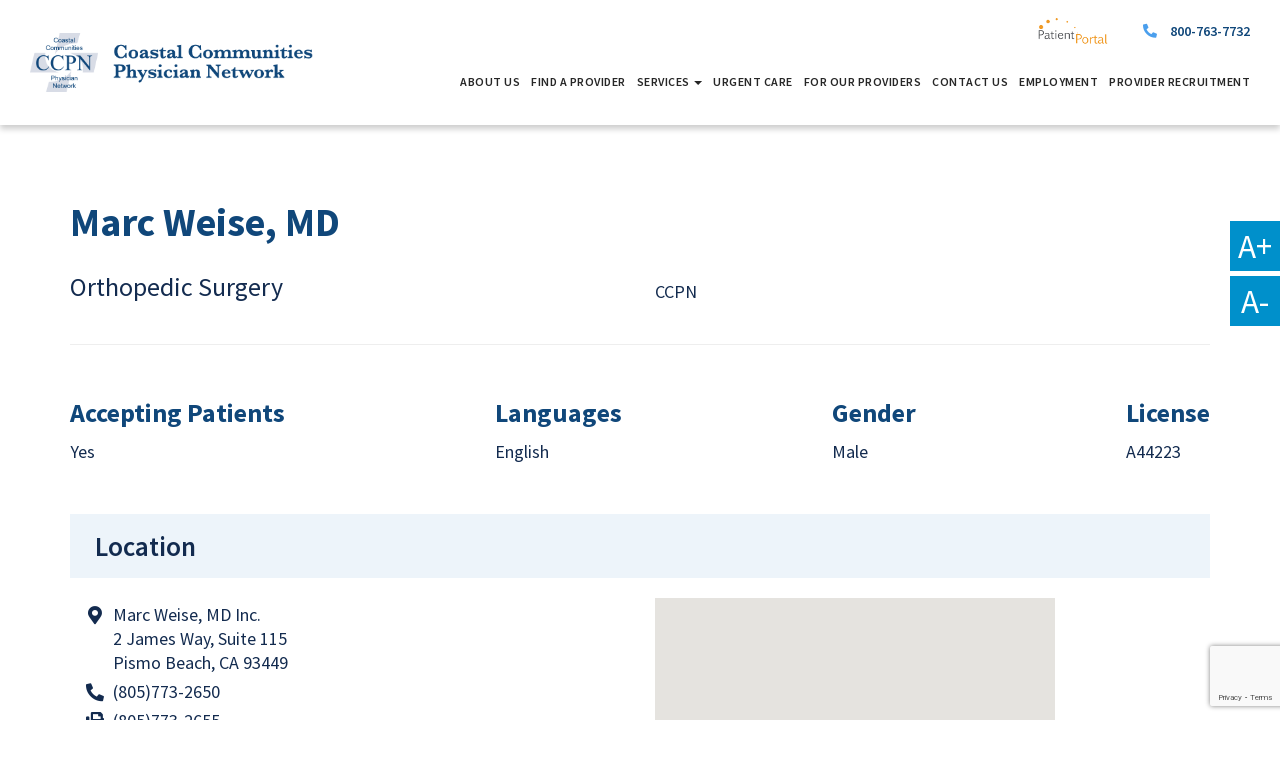

--- FILE ---
content_type: text/html; charset=UTF-8
request_url: https://www.ccpnhpn.com/doctor/md-marc-weise/
body_size: 32670
content:
<!DOCTYPE html>
<html lang="en-US">
<head>
    <meta charset="UTF-8" />
    <meta http-equiv="X-UA-Compatible" content="IE=edge">
    <meta name="viewport" content="width=device-width, initial-scale=1.0, maximum-scale=2.0, user-scalable=yes"/>
    <title>MD Marc Weise - Coastal Communities Physician Network</title>
        <link rel="pingback" href="https://www.ccpnhpn.com/xmlrpc.php" />
        <link href="https://www.ccpnhpn.com/wp-content/themes/phoenix/bootstrap/css/bootstrap.min.css" rel="stylesheet" />
    <link href="https://www.ccpnhpn.com/wp-content/themes/phoenix/fontawesome-pro/css/all.min.css?v=5.11.2-pro" rel="stylesheet" />
    <link href="https://www.ccpnhpn.com/wp-content/themes/phoenix/fontawesome-pro/css/v4-shims.min.css?v=5.11.2-pro" rel="stylesheet" />
    <!--[if IE 7]>
        <link href="//netdna.bootstrapcdn.com/font-awesome/3.1.1/css/font-awesome-ie7.min.css" rel="stylesheet" />
    <![endif]-->
        <link rel="shortcut icon" href="https://www.ccpnhpn.com/wp-content/uploads/2018/09/cropped-favicon.png" type="image/x-icon" />
    <meta name='robots' content='noindex, follow' />
	<style>img:is([sizes="auto" i], [sizes^="auto," i]) { contain-intrinsic-size: 3000px 1500px }</style>
	
	<!-- This site is optimized with the Yoast SEO plugin v26.5 - https://yoast.com/wordpress/plugins/seo/ -->
	<meta property="og:locale" content="en_US" />
	<meta property="og:type" content="article" />
	<meta property="og:title" content="MD Marc Weise - Coastal Communities Physician Network" />
	<meta property="og:url" content="https://www.ccpnhpn.com/doctor/md-marc-weise/" />
	<meta property="og:site_name" content="Coastal Communities Physician Network" />
	<meta property="article:modified_time" content="2019-08-14T11:32:49+00:00" />
	<meta name="twitter:card" content="summary_large_image" />
	<script type="application/ld+json" class="yoast-schema-graph">{"@context":"https://schema.org","@graph":[{"@type":"WebPage","@id":"https://www.ccpnhpn.com/doctor/md-marc-weise/","url":"https://www.ccpnhpn.com/doctor/md-marc-weise/","name":"MD Marc Weise - Coastal Communities Physician Network","isPartOf":{"@id":"https://www.ccpnhpn.com/#website"},"datePublished":"2019-08-13T10:36:52+00:00","dateModified":"2019-08-14T11:32:49+00:00","breadcrumb":{"@id":"https://www.ccpnhpn.com/doctor/md-marc-weise/#breadcrumb"},"inLanguage":"en-US","potentialAction":[{"@type":"ReadAction","target":["https://www.ccpnhpn.com/doctor/md-marc-weise/"]}]},{"@type":"BreadcrumbList","@id":"https://www.ccpnhpn.com/doctor/md-marc-weise/#breadcrumb","itemListElement":[{"@type":"ListItem","position":1,"name":"Home","item":"https://www.ccpnhpn.com/"},{"@type":"ListItem","position":2,"name":"Doctors","item":"https://www.ccpnhpn.com/doctor/"},{"@type":"ListItem","position":3,"name":"MD Marc Weise"}]},{"@type":"WebSite","@id":"https://www.ccpnhpn.com/#website","url":"https://www.ccpnhpn.com/","name":"Coastal Communities Physician Network","description":"CCPN Together, With You","potentialAction":[{"@type":"SearchAction","target":{"@type":"EntryPoint","urlTemplate":"https://www.ccpnhpn.com/?s={search_term_string}"},"query-input":{"@type":"PropertyValueSpecification","valueRequired":true,"valueName":"search_term_string"}}],"inLanguage":"en-US"}]}</script>
	<!-- / Yoast SEO plugin. -->


<link rel='dns-prefetch' href='//www.google.com' />
<link rel='dns-prefetch' href='//v0.wordpress.com' />
<link rel="alternate" type="application/rss+xml" title="Coastal Communities Physician Network &raquo; Feed" href="https://www.ccpnhpn.com/feed/" />
<link rel="alternate" type="application/rss+xml" title="Coastal Communities Physician Network &raquo; Comments Feed" href="https://www.ccpnhpn.com/comments/feed/" />
		<!-- This site uses the Google Analytics by MonsterInsights plugin v9.10.0 - Using Analytics tracking - https://www.monsterinsights.com/ -->
							<script src="//www.googletagmanager.com/gtag/js?id=G-W1TYLN1F66"  data-cfasync="false" data-wpfc-render="false" type="text/javascript" async></script>
			<script data-cfasync="false" data-wpfc-render="false" type="text/javascript">
				var mi_version = '9.10.0';
				var mi_track_user = true;
				var mi_no_track_reason = '';
								var MonsterInsightsDefaultLocations = {"page_location":"https:\/\/www.ccpnhpn.com\/doctor\/md-marc-weise\/"};
								if ( typeof MonsterInsightsPrivacyGuardFilter === 'function' ) {
					var MonsterInsightsLocations = (typeof MonsterInsightsExcludeQuery === 'object') ? MonsterInsightsPrivacyGuardFilter( MonsterInsightsExcludeQuery ) : MonsterInsightsPrivacyGuardFilter( MonsterInsightsDefaultLocations );
				} else {
					var MonsterInsightsLocations = (typeof MonsterInsightsExcludeQuery === 'object') ? MonsterInsightsExcludeQuery : MonsterInsightsDefaultLocations;
				}

								var disableStrs = [
										'ga-disable-G-W1TYLN1F66',
									];

				/* Function to detect opted out users */
				function __gtagTrackerIsOptedOut() {
					for (var index = 0; index < disableStrs.length; index++) {
						if (document.cookie.indexOf(disableStrs[index] + '=true') > -1) {
							return true;
						}
					}

					return false;
				}

				/* Disable tracking if the opt-out cookie exists. */
				if (__gtagTrackerIsOptedOut()) {
					for (var index = 0; index < disableStrs.length; index++) {
						window[disableStrs[index]] = true;
					}
				}

				/* Opt-out function */
				function __gtagTrackerOptout() {
					for (var index = 0; index < disableStrs.length; index++) {
						document.cookie = disableStrs[index] + '=true; expires=Thu, 31 Dec 2099 23:59:59 UTC; path=/';
						window[disableStrs[index]] = true;
					}
				}

				if ('undefined' === typeof gaOptout) {
					function gaOptout() {
						__gtagTrackerOptout();
					}
				}
								window.dataLayer = window.dataLayer || [];

				window.MonsterInsightsDualTracker = {
					helpers: {},
					trackers: {},
				};
				if (mi_track_user) {
					function __gtagDataLayer() {
						dataLayer.push(arguments);
					}

					function __gtagTracker(type, name, parameters) {
						if (!parameters) {
							parameters = {};
						}

						if (parameters.send_to) {
							__gtagDataLayer.apply(null, arguments);
							return;
						}

						if (type === 'event') {
														parameters.send_to = monsterinsights_frontend.v4_id;
							var hookName = name;
							if (typeof parameters['event_category'] !== 'undefined') {
								hookName = parameters['event_category'] + ':' + name;
							}

							if (typeof MonsterInsightsDualTracker.trackers[hookName] !== 'undefined') {
								MonsterInsightsDualTracker.trackers[hookName](parameters);
							} else {
								__gtagDataLayer('event', name, parameters);
							}
							
						} else {
							__gtagDataLayer.apply(null, arguments);
						}
					}

					__gtagTracker('js', new Date());
					__gtagTracker('set', {
						'developer_id.dZGIzZG': true,
											});
					if ( MonsterInsightsLocations.page_location ) {
						__gtagTracker('set', MonsterInsightsLocations);
					}
										__gtagTracker('config', 'G-W1TYLN1F66', {"forceSSL":"true"} );
										window.gtag = __gtagTracker;										(function () {
						/* https://developers.google.com/analytics/devguides/collection/analyticsjs/ */
						/* ga and __gaTracker compatibility shim. */
						var noopfn = function () {
							return null;
						};
						var newtracker = function () {
							return new Tracker();
						};
						var Tracker = function () {
							return null;
						};
						var p = Tracker.prototype;
						p.get = noopfn;
						p.set = noopfn;
						p.send = function () {
							var args = Array.prototype.slice.call(arguments);
							args.unshift('send');
							__gaTracker.apply(null, args);
						};
						var __gaTracker = function () {
							var len = arguments.length;
							if (len === 0) {
								return;
							}
							var f = arguments[len - 1];
							if (typeof f !== 'object' || f === null || typeof f.hitCallback !== 'function') {
								if ('send' === arguments[0]) {
									var hitConverted, hitObject = false, action;
									if ('event' === arguments[1]) {
										if ('undefined' !== typeof arguments[3]) {
											hitObject = {
												'eventAction': arguments[3],
												'eventCategory': arguments[2],
												'eventLabel': arguments[4],
												'value': arguments[5] ? arguments[5] : 1,
											}
										}
									}
									if ('pageview' === arguments[1]) {
										if ('undefined' !== typeof arguments[2]) {
											hitObject = {
												'eventAction': 'page_view',
												'page_path': arguments[2],
											}
										}
									}
									if (typeof arguments[2] === 'object') {
										hitObject = arguments[2];
									}
									if (typeof arguments[5] === 'object') {
										Object.assign(hitObject, arguments[5]);
									}
									if ('undefined' !== typeof arguments[1].hitType) {
										hitObject = arguments[1];
										if ('pageview' === hitObject.hitType) {
											hitObject.eventAction = 'page_view';
										}
									}
									if (hitObject) {
										action = 'timing' === arguments[1].hitType ? 'timing_complete' : hitObject.eventAction;
										hitConverted = mapArgs(hitObject);
										__gtagTracker('event', action, hitConverted);
									}
								}
								return;
							}

							function mapArgs(args) {
								var arg, hit = {};
								var gaMap = {
									'eventCategory': 'event_category',
									'eventAction': 'event_action',
									'eventLabel': 'event_label',
									'eventValue': 'event_value',
									'nonInteraction': 'non_interaction',
									'timingCategory': 'event_category',
									'timingVar': 'name',
									'timingValue': 'value',
									'timingLabel': 'event_label',
									'page': 'page_path',
									'location': 'page_location',
									'title': 'page_title',
									'referrer' : 'page_referrer',
								};
								for (arg in args) {
																		if (!(!args.hasOwnProperty(arg) || !gaMap.hasOwnProperty(arg))) {
										hit[gaMap[arg]] = args[arg];
									} else {
										hit[arg] = args[arg];
									}
								}
								return hit;
							}

							try {
								f.hitCallback();
							} catch (ex) {
							}
						};
						__gaTracker.create = newtracker;
						__gaTracker.getByName = newtracker;
						__gaTracker.getAll = function () {
							return [];
						};
						__gaTracker.remove = noopfn;
						__gaTracker.loaded = true;
						window['__gaTracker'] = __gaTracker;
					})();
									} else {
										console.log("");
					(function () {
						function __gtagTracker() {
							return null;
						}

						window['__gtagTracker'] = __gtagTracker;
						window['gtag'] = __gtagTracker;
					})();
									}
			</script>
							<!-- / Google Analytics by MonsterInsights -->
		<script type="text/javascript">
/* <![CDATA[ */
window._wpemojiSettings = {"baseUrl":"https:\/\/s.w.org\/images\/core\/emoji\/16.0.1\/72x72\/","ext":".png","svgUrl":"https:\/\/s.w.org\/images\/core\/emoji\/16.0.1\/svg\/","svgExt":".svg","source":{"concatemoji":"https:\/\/www.ccpnhpn.com\/wp-includes\/js\/wp-emoji-release.min.js?ver=6.8.3"}};
/*! This file is auto-generated */
!function(s,n){var o,i,e;function c(e){try{var t={supportTests:e,timestamp:(new Date).valueOf()};sessionStorage.setItem(o,JSON.stringify(t))}catch(e){}}function p(e,t,n){e.clearRect(0,0,e.canvas.width,e.canvas.height),e.fillText(t,0,0);var t=new Uint32Array(e.getImageData(0,0,e.canvas.width,e.canvas.height).data),a=(e.clearRect(0,0,e.canvas.width,e.canvas.height),e.fillText(n,0,0),new Uint32Array(e.getImageData(0,0,e.canvas.width,e.canvas.height).data));return t.every(function(e,t){return e===a[t]})}function u(e,t){e.clearRect(0,0,e.canvas.width,e.canvas.height),e.fillText(t,0,0);for(var n=e.getImageData(16,16,1,1),a=0;a<n.data.length;a++)if(0!==n.data[a])return!1;return!0}function f(e,t,n,a){switch(t){case"flag":return n(e,"\ud83c\udff3\ufe0f\u200d\u26a7\ufe0f","\ud83c\udff3\ufe0f\u200b\u26a7\ufe0f")?!1:!n(e,"\ud83c\udde8\ud83c\uddf6","\ud83c\udde8\u200b\ud83c\uddf6")&&!n(e,"\ud83c\udff4\udb40\udc67\udb40\udc62\udb40\udc65\udb40\udc6e\udb40\udc67\udb40\udc7f","\ud83c\udff4\u200b\udb40\udc67\u200b\udb40\udc62\u200b\udb40\udc65\u200b\udb40\udc6e\u200b\udb40\udc67\u200b\udb40\udc7f");case"emoji":return!a(e,"\ud83e\udedf")}return!1}function g(e,t,n,a){var r="undefined"!=typeof WorkerGlobalScope&&self instanceof WorkerGlobalScope?new OffscreenCanvas(300,150):s.createElement("canvas"),o=r.getContext("2d",{willReadFrequently:!0}),i=(o.textBaseline="top",o.font="600 32px Arial",{});return e.forEach(function(e){i[e]=t(o,e,n,a)}),i}function t(e){var t=s.createElement("script");t.src=e,t.defer=!0,s.head.appendChild(t)}"undefined"!=typeof Promise&&(o="wpEmojiSettingsSupports",i=["flag","emoji"],n.supports={everything:!0,everythingExceptFlag:!0},e=new Promise(function(e){s.addEventListener("DOMContentLoaded",e,{once:!0})}),new Promise(function(t){var n=function(){try{var e=JSON.parse(sessionStorage.getItem(o));if("object"==typeof e&&"number"==typeof e.timestamp&&(new Date).valueOf()<e.timestamp+604800&&"object"==typeof e.supportTests)return e.supportTests}catch(e){}return null}();if(!n){if("undefined"!=typeof Worker&&"undefined"!=typeof OffscreenCanvas&&"undefined"!=typeof URL&&URL.createObjectURL&&"undefined"!=typeof Blob)try{var e="postMessage("+g.toString()+"("+[JSON.stringify(i),f.toString(),p.toString(),u.toString()].join(",")+"));",a=new Blob([e],{type:"text/javascript"}),r=new Worker(URL.createObjectURL(a),{name:"wpTestEmojiSupports"});return void(r.onmessage=function(e){c(n=e.data),r.terminate(),t(n)})}catch(e){}c(n=g(i,f,p,u))}t(n)}).then(function(e){for(var t in e)n.supports[t]=e[t],n.supports.everything=n.supports.everything&&n.supports[t],"flag"!==t&&(n.supports.everythingExceptFlag=n.supports.everythingExceptFlag&&n.supports[t]);n.supports.everythingExceptFlag=n.supports.everythingExceptFlag&&!n.supports.flag,n.DOMReady=!1,n.readyCallback=function(){n.DOMReady=!0}}).then(function(){return e}).then(function(){var e;n.supports.everything||(n.readyCallback(),(e=n.source||{}).concatemoji?t(e.concatemoji):e.wpemoji&&e.twemoji&&(t(e.twemoji),t(e.wpemoji)))}))}((window,document),window._wpemojiSettings);
/* ]]> */
</script>
<style id='wp-emoji-styles-inline-css' type='text/css'>

	img.wp-smiley, img.emoji {
		display: inline !important;
		border: none !important;
		box-shadow: none !important;
		height: 1em !important;
		width: 1em !important;
		margin: 0 0.07em !important;
		vertical-align: -0.1em !important;
		background: none !important;
		padding: 0 !important;
	}
</style>
<link rel='stylesheet' id='wp-block-library-css' href='https://www.ccpnhpn.com/wp-includes/css/dist/block-library/style.min.css?ver=6.8.3' type='text/css' media='all' />
<style id='classic-theme-styles-inline-css' type='text/css'>
/*! This file is auto-generated */
.wp-block-button__link{color:#fff;background-color:#32373c;border-radius:9999px;box-shadow:none;text-decoration:none;padding:calc(.667em + 2px) calc(1.333em + 2px);font-size:1.125em}.wp-block-file__button{background:#32373c;color:#fff;text-decoration:none}
</style>
<style id='fooevents-calendar-fooevents-calendar-shortcode-style-inline-css' type='text/css'>
/*!********************************************************************************************************************************************************************************************************************************************************************!*\
  !*** css ./node_modules/css-loader/dist/cjs.js??ruleSet[1].rules[4].use[1]!./node_modules/postcss-loader/dist/cjs.js??ruleSet[1].rules[4].use[2]!./node_modules/sass-loader/dist/cjs.js??ruleSet[1].rules[4].use[3]!./src/fooevents-calendar-shortcode/style.scss ***!
  \********************************************************************************************************************************************************************************************************************************************************************/
/**
 * The following styles get applied both on the front of your site
 * and in the editor.
 *
 * Replace them with your own styles or remove the file completely.
 */
.fooevents-calendar-block {
  width: 100%;
}

/*# sourceMappingURL=style-index.css.map*/
</style>
<style id='woocommerce-events-fooevents-event-listing-style-inline-css' type='text/css'>
/*!***************************************************************************************************************************************************************************************************************************************************************!*\
  !*** css ./node_modules/css-loader/dist/cjs.js??ruleSet[1].rules[4].use[1]!./node_modules/postcss-loader/dist/cjs.js??ruleSet[1].rules[4].use[2]!./node_modules/sass-loader/dist/cjs.js??ruleSet[1].rules[4].use[3]!./src/fooevents-event-listing/style.scss ***!
  \***************************************************************************************************************************************************************************************************************************************************************/
/**
 * The following styles get applied both on the front of your site
 * and in the editor.
 *
 * Replace them with your own styles or remove the file completely.
 */
.wp-block-woocommerce-events-fooevents-event-listing {
  border: 0;
}

/*# sourceMappingURL=style-index.css.map*/
</style>
<link rel='stylesheet' id='wc-memberships-blocks-css' href='https://www.ccpnhpn.com/wp-content/plugins/woocommerce-memberships/assets/css/blocks/wc-memberships-blocks.min.css?ver=1.27.3' type='text/css' media='all' />
<style id='global-styles-inline-css' type='text/css'>
:root{--wp--preset--aspect-ratio--square: 1;--wp--preset--aspect-ratio--4-3: 4/3;--wp--preset--aspect-ratio--3-4: 3/4;--wp--preset--aspect-ratio--3-2: 3/2;--wp--preset--aspect-ratio--2-3: 2/3;--wp--preset--aspect-ratio--16-9: 16/9;--wp--preset--aspect-ratio--9-16: 9/16;--wp--preset--color--black: #000000;--wp--preset--color--cyan-bluish-gray: #abb8c3;--wp--preset--color--white: #ffffff;--wp--preset--color--pale-pink: #f78da7;--wp--preset--color--vivid-red: #cf2e2e;--wp--preset--color--luminous-vivid-orange: #ff6900;--wp--preset--color--luminous-vivid-amber: #fcb900;--wp--preset--color--light-green-cyan: #7bdcb5;--wp--preset--color--vivid-green-cyan: #00d084;--wp--preset--color--pale-cyan-blue: #8ed1fc;--wp--preset--color--vivid-cyan-blue: #0693e3;--wp--preset--color--vivid-purple: #9b51e0;--wp--preset--gradient--vivid-cyan-blue-to-vivid-purple: linear-gradient(135deg,rgba(6,147,227,1) 0%,rgb(155,81,224) 100%);--wp--preset--gradient--light-green-cyan-to-vivid-green-cyan: linear-gradient(135deg,rgb(122,220,180) 0%,rgb(0,208,130) 100%);--wp--preset--gradient--luminous-vivid-amber-to-luminous-vivid-orange: linear-gradient(135deg,rgba(252,185,0,1) 0%,rgba(255,105,0,1) 100%);--wp--preset--gradient--luminous-vivid-orange-to-vivid-red: linear-gradient(135deg,rgba(255,105,0,1) 0%,rgb(207,46,46) 100%);--wp--preset--gradient--very-light-gray-to-cyan-bluish-gray: linear-gradient(135deg,rgb(238,238,238) 0%,rgb(169,184,195) 100%);--wp--preset--gradient--cool-to-warm-spectrum: linear-gradient(135deg,rgb(74,234,220) 0%,rgb(151,120,209) 20%,rgb(207,42,186) 40%,rgb(238,44,130) 60%,rgb(251,105,98) 80%,rgb(254,248,76) 100%);--wp--preset--gradient--blush-light-purple: linear-gradient(135deg,rgb(255,206,236) 0%,rgb(152,150,240) 100%);--wp--preset--gradient--blush-bordeaux: linear-gradient(135deg,rgb(254,205,165) 0%,rgb(254,45,45) 50%,rgb(107,0,62) 100%);--wp--preset--gradient--luminous-dusk: linear-gradient(135deg,rgb(255,203,112) 0%,rgb(199,81,192) 50%,rgb(65,88,208) 100%);--wp--preset--gradient--pale-ocean: linear-gradient(135deg,rgb(255,245,203) 0%,rgb(182,227,212) 50%,rgb(51,167,181) 100%);--wp--preset--gradient--electric-grass: linear-gradient(135deg,rgb(202,248,128) 0%,rgb(113,206,126) 100%);--wp--preset--gradient--midnight: linear-gradient(135deg,rgb(2,3,129) 0%,rgb(40,116,252) 100%);--wp--preset--font-size--small: 13px;--wp--preset--font-size--medium: 20px;--wp--preset--font-size--large: 36px;--wp--preset--font-size--x-large: 42px;--wp--preset--spacing--20: 0.44rem;--wp--preset--spacing--30: 0.67rem;--wp--preset--spacing--40: 1rem;--wp--preset--spacing--50: 1.5rem;--wp--preset--spacing--60: 2.25rem;--wp--preset--spacing--70: 3.38rem;--wp--preset--spacing--80: 5.06rem;--wp--preset--shadow--natural: 6px 6px 9px rgba(0, 0, 0, 0.2);--wp--preset--shadow--deep: 12px 12px 50px rgba(0, 0, 0, 0.4);--wp--preset--shadow--sharp: 6px 6px 0px rgba(0, 0, 0, 0.2);--wp--preset--shadow--outlined: 6px 6px 0px -3px rgba(255, 255, 255, 1), 6px 6px rgba(0, 0, 0, 1);--wp--preset--shadow--crisp: 6px 6px 0px rgba(0, 0, 0, 1);}:where(.is-layout-flex){gap: 0.5em;}:where(.is-layout-grid){gap: 0.5em;}body .is-layout-flex{display: flex;}.is-layout-flex{flex-wrap: wrap;align-items: center;}.is-layout-flex > :is(*, div){margin: 0;}body .is-layout-grid{display: grid;}.is-layout-grid > :is(*, div){margin: 0;}:where(.wp-block-columns.is-layout-flex){gap: 2em;}:where(.wp-block-columns.is-layout-grid){gap: 2em;}:where(.wp-block-post-template.is-layout-flex){gap: 1.25em;}:where(.wp-block-post-template.is-layout-grid){gap: 1.25em;}.has-black-color{color: var(--wp--preset--color--black) !important;}.has-cyan-bluish-gray-color{color: var(--wp--preset--color--cyan-bluish-gray) !important;}.has-white-color{color: var(--wp--preset--color--white) !important;}.has-pale-pink-color{color: var(--wp--preset--color--pale-pink) !important;}.has-vivid-red-color{color: var(--wp--preset--color--vivid-red) !important;}.has-luminous-vivid-orange-color{color: var(--wp--preset--color--luminous-vivid-orange) !important;}.has-luminous-vivid-amber-color{color: var(--wp--preset--color--luminous-vivid-amber) !important;}.has-light-green-cyan-color{color: var(--wp--preset--color--light-green-cyan) !important;}.has-vivid-green-cyan-color{color: var(--wp--preset--color--vivid-green-cyan) !important;}.has-pale-cyan-blue-color{color: var(--wp--preset--color--pale-cyan-blue) !important;}.has-vivid-cyan-blue-color{color: var(--wp--preset--color--vivid-cyan-blue) !important;}.has-vivid-purple-color{color: var(--wp--preset--color--vivid-purple) !important;}.has-black-background-color{background-color: var(--wp--preset--color--black) !important;}.has-cyan-bluish-gray-background-color{background-color: var(--wp--preset--color--cyan-bluish-gray) !important;}.has-white-background-color{background-color: var(--wp--preset--color--white) !important;}.has-pale-pink-background-color{background-color: var(--wp--preset--color--pale-pink) !important;}.has-vivid-red-background-color{background-color: var(--wp--preset--color--vivid-red) !important;}.has-luminous-vivid-orange-background-color{background-color: var(--wp--preset--color--luminous-vivid-orange) !important;}.has-luminous-vivid-amber-background-color{background-color: var(--wp--preset--color--luminous-vivid-amber) !important;}.has-light-green-cyan-background-color{background-color: var(--wp--preset--color--light-green-cyan) !important;}.has-vivid-green-cyan-background-color{background-color: var(--wp--preset--color--vivid-green-cyan) !important;}.has-pale-cyan-blue-background-color{background-color: var(--wp--preset--color--pale-cyan-blue) !important;}.has-vivid-cyan-blue-background-color{background-color: var(--wp--preset--color--vivid-cyan-blue) !important;}.has-vivid-purple-background-color{background-color: var(--wp--preset--color--vivid-purple) !important;}.has-black-border-color{border-color: var(--wp--preset--color--black) !important;}.has-cyan-bluish-gray-border-color{border-color: var(--wp--preset--color--cyan-bluish-gray) !important;}.has-white-border-color{border-color: var(--wp--preset--color--white) !important;}.has-pale-pink-border-color{border-color: var(--wp--preset--color--pale-pink) !important;}.has-vivid-red-border-color{border-color: var(--wp--preset--color--vivid-red) !important;}.has-luminous-vivid-orange-border-color{border-color: var(--wp--preset--color--luminous-vivid-orange) !important;}.has-luminous-vivid-amber-border-color{border-color: var(--wp--preset--color--luminous-vivid-amber) !important;}.has-light-green-cyan-border-color{border-color: var(--wp--preset--color--light-green-cyan) !important;}.has-vivid-green-cyan-border-color{border-color: var(--wp--preset--color--vivid-green-cyan) !important;}.has-pale-cyan-blue-border-color{border-color: var(--wp--preset--color--pale-cyan-blue) !important;}.has-vivid-cyan-blue-border-color{border-color: var(--wp--preset--color--vivid-cyan-blue) !important;}.has-vivid-purple-border-color{border-color: var(--wp--preset--color--vivid-purple) !important;}.has-vivid-cyan-blue-to-vivid-purple-gradient-background{background: var(--wp--preset--gradient--vivid-cyan-blue-to-vivid-purple) !important;}.has-light-green-cyan-to-vivid-green-cyan-gradient-background{background: var(--wp--preset--gradient--light-green-cyan-to-vivid-green-cyan) !important;}.has-luminous-vivid-amber-to-luminous-vivid-orange-gradient-background{background: var(--wp--preset--gradient--luminous-vivid-amber-to-luminous-vivid-orange) !important;}.has-luminous-vivid-orange-to-vivid-red-gradient-background{background: var(--wp--preset--gradient--luminous-vivid-orange-to-vivid-red) !important;}.has-very-light-gray-to-cyan-bluish-gray-gradient-background{background: var(--wp--preset--gradient--very-light-gray-to-cyan-bluish-gray) !important;}.has-cool-to-warm-spectrum-gradient-background{background: var(--wp--preset--gradient--cool-to-warm-spectrum) !important;}.has-blush-light-purple-gradient-background{background: var(--wp--preset--gradient--blush-light-purple) !important;}.has-blush-bordeaux-gradient-background{background: var(--wp--preset--gradient--blush-bordeaux) !important;}.has-luminous-dusk-gradient-background{background: var(--wp--preset--gradient--luminous-dusk) !important;}.has-pale-ocean-gradient-background{background: var(--wp--preset--gradient--pale-ocean) !important;}.has-electric-grass-gradient-background{background: var(--wp--preset--gradient--electric-grass) !important;}.has-midnight-gradient-background{background: var(--wp--preset--gradient--midnight) !important;}.has-small-font-size{font-size: var(--wp--preset--font-size--small) !important;}.has-medium-font-size{font-size: var(--wp--preset--font-size--medium) !important;}.has-large-font-size{font-size: var(--wp--preset--font-size--large) !important;}.has-x-large-font-size{font-size: var(--wp--preset--font-size--x-large) !important;}
:where(.wp-block-post-template.is-layout-flex){gap: 1.25em;}:where(.wp-block-post-template.is-layout-grid){gap: 1.25em;}
:where(.wp-block-columns.is-layout-flex){gap: 2em;}:where(.wp-block-columns.is-layout-grid){gap: 2em;}
:root :where(.wp-block-pullquote){font-size: 1.5em;line-height: 1.6;}
</style>
<link rel='stylesheet' id='fooevents-calendar-full-callendar-style-css' href='https://www.ccpnhpn.com/wp-content/plugins/fooevents-calendar/css/fullcalendar.css?ver=1.0.0' type='text/css' media='all' />
<link rel='stylesheet' id='fooevents-calendar-full-callendar-print-style-css' href='https://www.ccpnhpn.com/wp-content/plugins/fooevents-calendar/css/fullcalendar.print.css?ver=1.0.0' type='text/css' media='print' />
<link rel='stylesheet' id='fooevents-calendar-full-callendar-styles-css' href='https://www.ccpnhpn.com/wp-content/plugins/fooevents-calendar/css/style.css?ver=1.0.1' type='text/css' media='all' />
<link rel='stylesheet' id='dashicons-css' href='https://www.ccpnhpn.com/wp-includes/css/dashicons.min.css?ver=6.8.3' type='text/css' media='all' />
<link rel='stylesheet' id='woocommerce-events-front-style-css' href='https://www.ccpnhpn.com/wp-content/plugins/fooevents/css/events-frontend.css?ver=1.19.22' type='text/css' media='all' />
<link rel='stylesheet' id='woocommerce-events-zoom-frontend-style-css' href='https://www.ccpnhpn.com/wp-content/plugins/fooevents/css/events-zoom-frontend.css?ver=1.19.22' type='text/css' media='all' />
<link rel='stylesheet' id='printomatic-css-css' href='https://www.ccpnhpn.com/wp-content/plugins/print-o-matic/css/style.css?ver=2.0' type='text/css' media='all' />
<link rel='stylesheet' id='sign-in-with-google-css' href='https://www.ccpnhpn.com/wp-content/plugins/sign-in-with-google/src/public/css/sign-in-with-google-public.css?ver=1.8.0' type='text/css' media='all' />
<link rel='stylesheet' id='woocommerce-layout-css' href='https://www.ccpnhpn.com/wp-content/plugins/woocommerce/assets/css/woocommerce-layout.css?ver=10.3.6' type='text/css' media='all' />
<style id='woocommerce-layout-inline-css' type='text/css'>

	.infinite-scroll .woocommerce-pagination {
		display: none;
	}
</style>
<link rel='stylesheet' id='woocommerce-smallscreen-css' href='https://www.ccpnhpn.com/wp-content/plugins/woocommerce/assets/css/woocommerce-smallscreen.css?ver=10.3.6' type='text/css' media='only screen and (max-width: 768px)' />
<link rel='stylesheet' id='woocommerce-general-css' href='https://www.ccpnhpn.com/wp-content/plugins/woocommerce/assets/css/woocommerce.css?ver=10.3.6' type='text/css' media='all' />
<style id='woocommerce-inline-inline-css' type='text/css'>
.woocommerce form .form-row .required { visibility: visible; }
</style>
<link rel='stylesheet' id='wooslider-flexslider-css' href='https://www.ccpnhpn.com/wp-content/plugins/wooslider/assets/css/flexslider.css?ver=2.0.1' type='text/css' media='all' />
<link rel='stylesheet' id='wooslider-common-css' href='https://www.ccpnhpn.com/wp-content/plugins/wooslider/assets/css/style.css?ver=2.0.1' type='text/css' media='all' />
<link rel='stylesheet' id='search-filter-plugin-styles-css' href='https://www.ccpnhpn.com/wp-content/plugins/search-filter-pro/public/assets/css/search-filter.min.css?ver=2.5.20' type='text/css' media='all' />
<link rel='stylesheet' id='brands-styles-css' href='https://www.ccpnhpn.com/wp-content/plugins/woocommerce/assets/css/brands.css?ver=10.3.6' type='text/css' media='all' />
<link rel='stylesheet' id='wc-memberships-frontend-css' href='https://www.ccpnhpn.com/wp-content/plugins/woocommerce-memberships/assets/css/frontend/wc-memberships-frontend.min.css?ver=1.27.3' type='text/css' media='all' />
<script type="text/javascript" src="https://www.ccpnhpn.com/wp-content/plugins/google-analytics-for-wordpress/assets/js/frontend-gtag.min.js?ver=9.10.0" id="monsterinsights-frontend-script-js" async="async" data-wp-strategy="async"></script>
<script data-cfasync="false" data-wpfc-render="false" type="text/javascript" id='monsterinsights-frontend-script-js-extra'>/* <![CDATA[ */
var monsterinsights_frontend = {"js_events_tracking":"true","download_extensions":"doc,pdf,ppt,zip,xls,docx,pptx,xlsx","inbound_paths":"[]","home_url":"https:\/\/www.ccpnhpn.com","hash_tracking":"false","v4_id":"G-W1TYLN1F66"};/* ]]> */
</script>
<script type="text/javascript" src="https://www.ccpnhpn.com/wp-content/plugins/jquery-updater/js/jquery-3.7.1.min.js?ver=3.7.1" id="jquery-core-js"></script>
<script type="text/javascript" src="https://www.ccpnhpn.com/wp-content/plugins/jquery-updater/js/jquery-migrate-3.5.2.min.js?ver=3.5.2" id="jquery-migrate-js"></script>
<script type="text/javascript" src="https://www.ccpnhpn.com/wp-content/plugins/fooevents-calendar/js/moment.js?ver=2.29.3" id="fooevents-calendar-moment-js"></script>
<script type="text/javascript" src="https://www.ccpnhpn.com/wp-content/plugins/fooevents-calendar/js/fullcalendar.min.js?ver=1.0.0" id="fooevents-calendar-full-callendar-js"></script>
<script type="text/javascript" src="https://www.ccpnhpn.com/wp-content/plugins/fooevents-calendar/js/locale-all.js?ver=1.0.0" id="fooevents-calendar-full-callendar-locale-js"></script>
<script type="text/javascript" src="https://www.ccpnhpn.com/wp-content/plugins/stop-user-enumeration/frontend/js/frontend.js?ver=1.7.5" id="stop-user-enumeration-js" defer="defer" data-wp-strategy="defer"></script>
<script type="text/javascript" src="https://www.ccpnhpn.com/wp-content/plugins/woocommerce/assets/js/jquery-blockui/jquery.blockUI.min.js?ver=2.7.0-wc.10.3.6" id="wc-jquery-blockui-js" defer="defer" data-wp-strategy="defer"></script>
<script type="text/javascript" id="wc-add-to-cart-js-extra">
/* <![CDATA[ */
var wc_add_to_cart_params = {"ajax_url":"\/wp-admin\/admin-ajax.php","wc_ajax_url":"\/?wc-ajax=%%endpoint%%","i18n_view_cart":"View cart","cart_url":"https:\/\/www.ccpnhpn.com","is_cart":"","cart_redirect_after_add":"no"};
/* ]]> */
</script>
<script type="text/javascript" src="https://www.ccpnhpn.com/wp-content/plugins/woocommerce/assets/js/frontend/add-to-cart.min.js?ver=10.3.6" id="wc-add-to-cart-js" defer="defer" data-wp-strategy="defer"></script>
<script type="text/javascript" src="https://www.ccpnhpn.com/wp-content/plugins/woocommerce/assets/js/js-cookie/js.cookie.min.js?ver=2.1.4-wc.10.3.6" id="wc-js-cookie-js" defer="defer" data-wp-strategy="defer"></script>
<script type="text/javascript" id="woocommerce-js-extra">
/* <![CDATA[ */
var woocommerce_params = {"ajax_url":"\/wp-admin\/admin-ajax.php","wc_ajax_url":"\/?wc-ajax=%%endpoint%%","i18n_password_show":"Show password","i18n_password_hide":"Hide password"};
/* ]]> */
</script>
<script type="text/javascript" src="https://www.ccpnhpn.com/wp-content/plugins/woocommerce/assets/js/frontend/woocommerce.min.js?ver=10.3.6" id="woocommerce-js" defer="defer" data-wp-strategy="defer"></script>
<script type="text/javascript" id="search-filter-plugin-build-js-extra">
/* <![CDATA[ */
var SF_LDATA = {"ajax_url":"https:\/\/www.ccpnhpn.com\/wp-admin\/admin-ajax.php","home_url":"https:\/\/www.ccpnhpn.com\/","extensions":[]};
/* ]]> */
</script>
<script type="text/javascript" src="https://www.ccpnhpn.com/wp-content/plugins/search-filter-pro/public/assets/js/search-filter-build.min.js?ver=2.5.20" id="search-filter-plugin-build-js"></script>
<script type="text/javascript" src="https://www.ccpnhpn.com/wp-content/plugins/search-filter-pro/public/assets/js/chosen.jquery.min.js?ver=2.5.20" id="search-filter-plugin-chosen-js"></script>
<link rel="https://api.w.org/" href="https://www.ccpnhpn.com/wp-json/" /><link rel="EditURI" type="application/rsd+xml" title="RSD" href="https://www.ccpnhpn.com/xmlrpc.php?rsd" />

<link rel='shortlink' href='https://www.ccpnhpn.com/?p=3735' />
<link rel="alternate" title="oEmbed (JSON)" type="application/json+oembed" href="https://www.ccpnhpn.com/wp-json/oembed/1.0/embed?url=https%3A%2F%2Fwww.ccpnhpn.com%2Fdoctor%2Fmd-marc-weise%2F" />
<link rel="alternate" title="oEmbed (XML)" type="text/xml+oembed" href="https://www.ccpnhpn.com/wp-json/oembed/1.0/embed?url=https%3A%2F%2Fwww.ccpnhpn.com%2Fdoctor%2Fmd-marc-weise%2F&#038;format=xml" />
	<noscript><style>.woocommerce-product-gallery{ opacity: 1 !important; }</style></noscript>
	<link rel="icon" href="https://www.ccpnhpn.com/wp-content/uploads/2018/09/cropped-favicon-32x32.png" sizes="32x32" />
<link rel="icon" href="https://www.ccpnhpn.com/wp-content/uploads/2018/09/cropped-favicon-192x192.png" sizes="192x192" />
<link rel="apple-touch-icon" href="https://www.ccpnhpn.com/wp-content/uploads/2018/09/cropped-favicon-180x180.png" />
<meta name="msapplication-TileImage" content="https://www.ccpnhpn.com/wp-content/uploads/2018/09/cropped-favicon-270x270.png" />
<link rel="stylesheet" id="main-css" href="https://www.ccpnhpn.com/wp-content/themes/phoenix/css/main.css?1752540377" type="text/css" media="all" />
<link rel="stylesheet" id="style-css" href="https://www.ccpnhpn.com/wp-content/themes/phoenix-ccpnhpn/style.css?1550652487" type="text/css" media="all" />
<style>
h1, h2, h3, h4, h5, h6 { font-family: ; color: #132b4f; }
input, button, select, textarea, body { font-family: ; }
body { color: #132b4f;}
.body-background { }
a { color: #10477a; }
.segment1 { color:#132b4f;background-color: #ffffff;}
.segment1 h1, .segment1 h2, .segment1 h3, .segment1 h4, .segment1 h5, .segment1 h6 { color: #132b4f; }
.segment2 { color: #132b4f;background-color: #edf4fa;}
.segment2 h1, .segment2 h2, .segment2 h3, .segment2 h4, .segment2 h5, .segment2 h6 { color: #132b4f; }
.segment3 { color: #ffffff;background-color: #339fe0;}
.segment3 h1, .segment3 h2, .segment3 h3, .segment3 h4, .segment3 h5, .segment3 h6 { color: #ffffff; }
.segment4 { color: #ffffff;background-color: #10477a;}
.segment4 h1, .segment4 h2, .segment4 h3, .segment4 h4, .segment4 h5, .segment4 h6 { color: #ffffff; }
.segment5 { color: #ffffff;}
.segment5 h1, .segment5 h2, .segment5 h3, .segment5 h4, .segment5 h5, .segment5 h6 { color: #ffffff; }
.accent { color: #10477a; }
/* Tablets */
@media (max-width: 768px) {
body {}
}
/* Landscape phones and down */
@media (max-width: 480px) {
body {}
}
</style><!-- hook code snippet header -->
<style> 
.inner-masthead {
    min-height: 350px;
    text-align: center;
    position: relative;
}

.inner-masthead > div {
    position: static;
}

.title-masthead {
    position: absolute;
    top: 50%;
    left: 50%;
    transform: translate(-50%, -50%);
    min-width: 100%;
}

.title-masthead h1 {
    font-weight: bold;
}

.title-masthead p {
    font-size: 30px;
}

@media (max-width: 991px) {
    .title-masthead h1 {
        font-size: 45px;
    }
}

@media (max-width: 767px) {
    .inner-masthead {
        min-height: 250px;
    }
    .title-masthead h1 {
        font-size: 32px;
    }
    .title-masthead p {
        font-size: 26px;
    }
}

</style><style>
div[role="complementary"] .inner ul ul {
    overflow: unset !important;
    display: block !important;
}
</style>
<style>
.doctor-info {
    margin-left: 0;
    width: 100%;
}

.single-doctor .content {
    margin-top: 40px;
}

.single-doctor .doctor-info .img-doctor {
    border: 5px solid #004880;
    max-width: 300px;
    width: 100%;
}

.single-doctor .doctor-info .doctor-name {
    margin-top: 0;
    margin-bottom: 20px;
    color: #10477a;
    font-size: 40px;
    font-weight: bold;
}

.single-doctor .doctor-specialty {
    display: -webkit-box;
    display: -ms-flexbox;
    display: flex;
    -webkit-box-align: end;
        -ms-flex-align: end;
            align-items: flex-end;
}

.single-doctor .doctor-specialty .spacialty {
    margin-bottom: 0;
    font-size: 26px;
}

.single-doctor .doctor-specialty .exclusivity {
    margin-bottom: 0;
}

.doctor-info .row-meta .col h3 {
    font-size: 26px;
}

.doctor-info .row-meta .col ul {
    list-style: none;
    padding-left: 0;
}

.row-meta {
    -webkit-box-pack: justify;
    -ms-flex-pack: justify;
    justify-content: space-between;
}


.single-doctor .doctor-info ul {
    margin-bottom: 20px;
}

.single-doctor ul > li {
    margin-top: 5px;
}

.single-doctor h3 {
    color: #10477a;
    font-weight: bold;
    text-transform: capitalize;
}

.single-doctor h2.title {
    font-size: 27px;
    background-color: #edf4fa;
    padding: 14px 25px;
    font-weight: 600;
    margin-bottom: 20px;
}

.single-doctor h2.title + div {
    padding: 0 25px;
}

.single-doctor table {
    width: 100%;
    font-weight: 400;
    margin-bottom: 40px;
}

.single-doctor .row-certification ul, 
.single-doctor .row-education ul {
    margin-left: 1.5em;
}

.well-disclaimer {
    padding: 35px 50px;
    font-size: 16px;
    line-height: 1.6;
    background-color: #edf4fa;
}
.single-doctor .acf-map {
    width: 400px;
    height: 400px;
}

@media(max-width: 1199px) {
    .single-doctor .info > h1 {
        font-size: 32px;
    }
}

@media(max-width: 991px) {
    .single-doctor .info > h1 {
        font-size: 28px;
        margin: 20px;
        text-align: center;
    }
    .single-doctor .doctor-info .img-doctor {
        border: 5px solid #004880;
        min-width: auto;
    }
    .single-doctor .doctor-specialty .spacialty {
        font-size: 22px;
    }
    .doctor-info .row-meta .col h3 {
        font-size: 20px;
    }
    .single-doctor .acf-map {
        width: 320px;
    }
}

@media(max-width: 767px) {
    .single-doctor .doctor-info .img-doctor {
    	max-width: 350px;
    	margin: 5px auto;
    }
    .single-doctor h2.title {
        margin-top: 0;
        font-size: 24px;
    }
    .single-doctor .doctor-specialty {
        -webkit-box-pack: center;
        -ms-flex-pack: center;
        justify-content: center;
    }
    .single-doctor .doctor-info h3 {
        font-size: 20px;
    }
    .row-meta {
        display: block;
    }
    .single-doctor .acf-map {
        width: 100%;
    }
}

</style><style>
.login-show ,.member-logged-in .logout-show {
    display: none !important;
}
.member-logged-in .login-show {
    display: block !important;
}
.member-logged-in .logout-btn {
    display: none;
}
.page-id-3996 .logout-btn {
    display: block;
}
</style><style>
/*-------------------------------------------*\
  Mockup Page
\*-------------------------------------------*/

section.segment1 .row {
    justify-content: center;
}
.post-type-archive-doctor h1 {
    text-transform: capitalize;
    color: white;
}
.post-type-archive-doctor p.font-20.accent {
    color: white !important;
}

/* tab style */ 

.nav-forms {
    background-color: #f2f2f2;
}

.nav-forms > li {
    margin-bottom: 0;
    width: 380px;
}

.nav-forms > li a {
    padding: 35px 40px;
    color: #004880;
    font-size: 20px;
    text-align: center;
}

.nav-forms > li.active a {
    color: #fff;
    background-color: #5eccfc;
}

/* pagination */

.result-pagination {
    display: flex;
    align-items: center;
    justify-content: center;
    margin-top: -20px;
    margin-bottom: 60px;
    background-color: #10477a;
}

.result-pagination a {
    display: block;
    padding: 20px 10px;
    color: #fff;
    font-size: 20px;
    font-weight: bold;
    background-color: transparent;
}

/*-------------------------------------------*\
  Archive Page
\*-------------------------------------------*/

/* layout edit */

.post-type-archive-doctor .body-background {
    padding-top: 0;
    padding-bottom: 0;
}

.post-type-archive-doctor .body-background > .container {
    max-width: 100%;
    padding: 0;
}

.post-type-archive-doctor .body-background > .container .content > section:first-child {
    padding: 100px 0;
}

/* search form */

.search-form {
    margin-top: 40px;
}

.search-form form > ul {
    display: -webkit-box;
    display: -ms-flexbox;
    display: flex;
    -ms-flex-wrap: wrap;
    flex-wrap: wrap;
    margin: 0 -15px;
    padding-left: 0;
}

.search-form form ul > li {
    padding: 10px 15px;
    -webkit-box-flex: 0;
    -ms-flex: 0 0 33.33%;
    flex: 0 0 33.33%;
}
.search-form form .doctype > ul > li {
    width: 50%;
}
.search-form form ul > .sf-field-search,
.search-form form ul > .sf-field-submit {
    -webkit-box-flex: 0;
    -ms-flex: 0 0 100%;
    flex: 0 0 100%;
}

.search-form form ul > li label, 
.search-form form ul > li input,
.search-form form ul > li select {
    width: 100%;
}

.search-form form ul > li input:not([type="radio"]),
.search-form form ul > li select {
    height: 40px;
    padding: 6px 12px;
    border: 1px solid #ccc;
    border-radius: 4px;
    box-shadow: inset 0 1px 1px rgba(0,0,0,0.075);
}

.search-form form ul .sf-field-post-meta-providers_location {
    display: none;
}

.search-form ul ul {
    padding-left: 0;
}

.search-form ul ul > li {
    display: -webkit-box;
    display: -ms-flexbox;
    display: flex;
}

.search-form ul li.sf-field-post-meta-primary_care,
.search-form ul li.sf-field-post-meta-specialty {
	display: none;
}

.search-form ul ul .sf-input-radio {
    -webkit-box-flex: 0;
    -ms-flex: 0 0 30px;
    flex: 0 0 30px;
}

.search-form form ul > .sf-field-submit {
	margin: 20px auto;
}

.search-form ul > li.sf-field-submit input[type="submit"] {
    height: auto;
    margin: 0 auto;
    padding: 15px 20px;
    max-width: 350px;
    display: block;
    color: #fff;
    background-color: #10477a;
    border-color: #10477a;
    border-radius: 0;
}

.dataTables_wrapper > .row:first-child {
    display: none;
}

.dataTables_paginate {
    text-align: right;
}

.dataTables_paginate .pagination {
    margin-top: 0;
}
.doctype ul {
    display: -webkit-box;
    display: -ms-flexbox;
    /* display: flex;
    -ms-flex-wrap:wrap;
    flex-wrap:wrap;
    -ms-flex: 1;
    -webkit-flex: 1;
    flex: 1 */

}
.otherchoice ul {
    display: -webkit-box;
    display: -ms-flexbox;
    display: flex;
    -ms-flex-wrap: wrap;
        flex-wrap: wrap;
}
.searchandfilter > div > ul {
    padding: 0;
    margin: 0;
}

li.sf-field-post-meta-doctor_type,
li.sf-field-post-meta-primary_care,
li.sf-field-post-meta-specialty {
    -webkit-box-flex: 0 !important;
    -ms-flex: 0 0 50% !important;
        flex: 0 0 50% !important;
}
.fa-ul {
    margin-left: 1em;
}
.pdf-links ul li {
    margin: 0 20px;
    padding: 10px;
}
.pdf-links {
    margin-bottom: 40px;
}

/* table result */

.table-result thead > tr > th {
    height: 65px;
    vertical-align: middle;
	color: #fff;
	font-size: 20px;
	line-height: 1.2;
	background-color: #349fe1;
	border: none;
}

.table-result thead > tr > th:first-child {
    padding: 8px 20px;
    border-radius: 5px 0 0 0;
}
.table-result thead > tr > th:last-child {
    border-radius: 0 5px 0 0;
}

.table-result tbody > tr > td {
    height: 65px;
    vertical-align: middle;
    color: #132b4f;
    font-size: 18px;
    background-color: #ecf8ff;
    border: none;
}

.table-result tbody > tr > td:first-child {
    padding: 8px 20px;
}

.table-result tbody > tr:nth-child(2n) > td {
    background-color: #fff;
}

.sec-form .gform_wrapper + p,
.sec-form .gform_footer p {
    margin-bottom: 0;
}

/* map */

.acf-map {
    height: 400px;
}

/* autocomplete */

.ui-autocomplete {
	position: absolute !important;
    width: 100% !important;
    z-index: 9;
	padding: 0;
	list-style: none;
	background-color: #fff;
	border: 1px solid #ccc;
	box-shadow: 2px 2px 3px #888;
}

.ui-autocomplete .ui-menu-item {
    padding: 5px 10px;
}

.ui-state-focus {
    background-color: #ecf8ff;
}

.ui-helper-hidden-accessible {
	display: none;
}

@media (min-width: 992px) and (max-width: 1199px) {
    .nav-forms > li a {
        padding: 35px 20px;
    }
    .table-result thead > tr > th:last-child {
        padding: 8px 20px 8px 8px;
    }
}

@media (max-width: 991px) {
    .nav-forms > li a {
    	height: 100%;
    	padding: 35px 10px;
    }
    .result-pagination {
        margin-top: -15px;
    }
}

@media (max-width: 767px) {

    li.sf-field-post-meta-gender,
    li.sf-field-post-meta-languages,
    li.sf-field-post-meta-accepting_patients,
    li.sf-field-post-meta-doctor_type,
    li.sf-field-post-meta-open_to_new_patients,
    li.sf-field-post-meta-primary_care,
    li.sf-field-post-meta-specialty {
        -webkit-box-flex: 0 !important;
        -ms-flex: 0 0 100% !important;
            flex: 0 0 100% !important;
    }
    .search-form form .doctype > ul > li {
        width: 100%;
    }
    .doctype ul {
        display: block;
    }
    .nav-forms > li {
    	width: 100%;
    }
    .nav-forms > li a {
    	padding: 15px;
    }
    .sec-form .gform_wrapper .top_label li.gfield.gf_left_half, 
    .sec-form .gform_wrapper .top_label li.gfield.gf_right_half {
        float: none;
    }
}
</style>
<style>
/* example https://ecommerce.pi.bypronto.com/services/innerpage-service-index-design-d/innerpage-service-detail-design-d/ */

/* sidebar */
/*div[role="complementary"]{
  width: 20%;
}*/

div[role="complementary"] .inner {
  border: 0 none;
  border-radius: 0;
}

div[role="complementary"] aside > h3:hover, 
div[role="complementary"] div > h3:hover {
  background: none;
}

div[role="complementary"] aside > h3, 
div[role="complementary"] div > h3 {
  background-color: transparent;
  border-bottom: 0 none;
  border-top: 0 none;
  padding: 0;
}

div[role="complementary"] aside > .nav-tabs, 
div[role="complementary"] div > ul {
  margin-left: 0;
  margin-right: 0;
  padding: 0;
  border: 0;
}

div[role="complementary"] .flexnav a.current-page {
  color: #4b9fed !important; /* edit this property for active page */
}

.sidebar-content .nav.nav-tabs.nav-stacked a,
div[role="complementary"] .widget > ul > li > a{
  background: rgba(0, 0, 0, 0) none repeat scroll 0 0;
  border: 0 none;
  padding: 7px 0;
  color: #333;
  font-size: 16px;
}

.sidebar-content .nav.nav-tabs.nav-stacked a:hover,
div[role="complementary"] .widget > ul > li > a:hover,
.sidebar-content .nav.nav-tabs.nav-stacked a:active,
div[role="complementary"] .widget > ul > li > a:active,
.sidebar-content .nav.nav-tabs.nav-stacked a:focus,
div[role="complementary"] .widget > ul > li > a:focus  {
  color: #4b9fed; /* edit this property for recent post widget */
  text-decoration: none;
}

div[role="complementary"] div ul {
  padding-left: 0;
}

div[role="complementary"] .inner ul ul {
  font-size: 12px;
  margin-left: 30px;
  list-style: outside none none;
}

div[role="complementary"] .inner ul ul li a {
  border-top: 0 none !important;
  display: inline;
  color: #666;
}

div[role="complementary"] .inner ul ul li a::before {
  content: "";
  display: block;
  font-family: fontawesome;
  height: 0;
  left: -1em;
  position: relative;
  width: 0;
}

div[role="complementary"] .inner ul ul li {
  margin: 5px 0;
  overflow: visible;
}

div[role="complementary"] .widget-title::after, 
div[role="complementary"] h3::after {
  background: #10477a none repeat scroll 0 0; /*edit this property for underline color */
  content: "";
  display: block;
  height: 1px;
  margin-top: 10px;
  width: 26px;
}

div[role="complementary"] .widget-title {
  color: #000; /* edit this property to dark color */
  font-size: 18px;
  font-weight: 400;
  text-transform: uppercase;
}

div[role="complementary"] .widget-title a {
  color: #000; /* edit this property to dark color */
}

div[role="complementary"] .product-categories {
  font-size: 12px;
  list-style: outside none none;
  margin-top: 20px;
  padding: 0;
}

div[role="complementary"] .well {
  background-color: #f2f2f2;
  border-radius: 0;
  box-shadow: none;
}

div[role="complementary"] > .inner > .search-widget:first-child {
  background: rgba(0, 0, 0, 0) none repeat scroll 0 0;
  border-radius: 0;
  padding: 0;
  margin-bottom: 30px;
}

div[role="complementary"] > .inner > .search-widget:first-child .navbar-search .search-query {
  border: 1px solid #ccc;
  border-radius: 0;
  box-shadow: none;
  font-weight: lighter;
}

div[role="complementary"] div > select {
  margin: 10px 0;
  width: 100%;
}

div[role="complementary"] .inner div > div, 
div[role="complementary"] .inner div > p {
  margin: 0;
}

div[role="complementary"] div > ul > li {
  border: 0 none;
  padding: 5px 0;
}

.sidebar-content .nav.nav-tabs.nav-stacked .parent ul a.selected, 
.sidebar-content .nav li li a:hover, 
div[role="complementary"] div > ul > li:hover {
  background-color: transparent;
  border: 0 none !important;
}

@media (min-width: 992px) and (max-width: 1199px) {

}

@media  (max-width: 991px) {
  div[role="complementary"] {
  width: 30%;
  }
}
@media (max-width: 767px) {
  div[role="complementary"] {
  width: 100%;
  }
}
</style><style>
html {
	height: auto;
}

#mobile-menu:not( .mm-menu ) {
	display: none;
}

#ham-toggle {
	padding: 0;
	float: right;
	margin-top: 20px;
}

@media (min-width:1200px) and (max-width:1440px) {
	/* this property may be different depend on the look of your header */
	#ham-toggle {
		position: absolute;
		right: -15px;
		top: 50%;
		-webkit-transform: translateY(-50%);
		transform: translateY(-50%);
		margin-top: -45px;
	}
	#ham-toggle .hamburger-inner, 
	#ham-toggle .hamburger-inner::before, 
	#ham-toggle .hamburger-inner::after {
	    width: 30px;
	}
}
</style><style>
.single-product article {
    width: 100%;
    left: 0;
}
.single-product div[role="complementary"] {
    display: none;
}
.woocommerce ul.products li.product .button {
    margin-top: 1em;
    background: #339fe0;
    color: #fff;
}
/* remove related products */
.woocommerce.single-product .related.products {
    display: none;
}
</style><style>
.post-type-archive-doctor .search-container > div > h2,
.post-type-archive-doctor .search-container > div > div:nth-child(5){
    display:none;
    }
</style> <style>
@import url('https://fonts.googleapis.com/css?family=Source+Sans+Pro:400,600,700');
input,
input.h1,
input.h2,
input.h3,
input.h4,
input.h5,
input.h6,
input .h1,
input .h2,
input .h3,
input .h4,
input .h5,
input .h6,
button,
button.h1,
button.h2,
button.h3,
button.h4,
button.h5,
button.h6,
button .h1,
button .h2,
button .h3,
button .h4,
button .h5,
button .h6,
select,
select.h1,
select.h2,
select.h3,
select.h4,
select.h5,
select.h6,
select .h1,
select .h2,
select .h3,
select .h4,
select .h5,
select .h6,
textarea,
textarea.h1,
textarea.h2,
textarea.h3,
textarea.h4,
textarea.h5,
textarea.h6,
textarea .h1,
textarea .h2,
textarea .h3,
textarea .h4,
textarea .h5,
textarea .h6,
body,
body.h1,
body.h2,
body.h3,
body.h4,
body.h5,
body.h6,
body .h1,
body .h2,
body .h3,
body .h4,
body .h5,
body .h6,
.lead,
.lead.h1,
.lead.h2,
.lead.h3,
.lead.h4,
.lead.h5,
.lead.h6,
.lead .h1,
.lead .h2,
.lead .h3,
.lead .h4,
.lead .h5,
.lead .h6,
.font-body,
.font-body.h1,
.font-body.h2,
.font-body.h3,
.font-body.h4,
.font-body.h5,
.font-body.h6,
.font-body .h1,
.font-body .h2,
.font-body .h3,
.font-body .h4,
.font-body .h5,
.font-body .h6 {
  font-family: "Source Sans Pro", lucida grande, Arial, sans-serif;
  font-weight: 400;
}
input strong,
input.bold,
input .bold,
input.h1 strong,
input.h1.bold,
input.h1 .bold,
input.h2 strong,
input.h2.bold,
input.h2 .bold,
input.h3 strong,
input.h3.bold,
input.h3 .bold,
input.h4 strong,
input.h4.bold,
input.h4 .bold,
input.h5 strong,
input.h5.bold,
input.h5 .bold,
input.h6 strong,
input.h6.bold,
input.h6 .bold,
input .h1 strong,
input .h1.bold,
input .h1 .bold,
input .h2 strong,
input .h2.bold,
input .h2 .bold,
input .h3 strong,
input .h3.bold,
input .h3 .bold,
input .h4 strong,
input .h4.bold,
input .h4 .bold,
input .h5 strong,
input .h5.bold,
input .h5 .bold,
input .h6 strong,
input .h6.bold,
input .h6 .bold,
button strong,
button.bold,
button .bold,
button.h1 strong,
button.h1.bold,
button.h1 .bold,
button.h2 strong,
button.h2.bold,
button.h2 .bold,
button.h3 strong,
button.h3.bold,
button.h3 .bold,
button.h4 strong,
button.h4.bold,
button.h4 .bold,
button.h5 strong,
button.h5.bold,
button.h5 .bold,
button.h6 strong,
button.h6.bold,
button.h6 .bold,
button .h1 strong,
button .h1.bold,
button .h1 .bold,
button .h2 strong,
button .h2.bold,
button .h2 .bold,
button .h3 strong,
button .h3.bold,
button .h3 .bold,
button .h4 strong,
button .h4.bold,
button .h4 .bold,
button .h5 strong,
button .h5.bold,
button .h5 .bold,
button .h6 strong,
button .h6.bold,
button .h6 .bold,
select strong,
select.bold,
select .bold,
select.h1 strong,
select.h1.bold,
select.h1 .bold,
select.h2 strong,
select.h2.bold,
select.h2 .bold,
select.h3 strong,
select.h3.bold,
select.h3 .bold,
select.h4 strong,
select.h4.bold,
select.h4 .bold,
select.h5 strong,
select.h5.bold,
select.h5 .bold,
select.h6 strong,
select.h6.bold,
select.h6 .bold,
select .h1 strong,
select .h1.bold,
select .h1 .bold,
select .h2 strong,
select .h2.bold,
select .h2 .bold,
select .h3 strong,
select .h3.bold,
select .h3 .bold,
select .h4 strong,
select .h4.bold,
select .h4 .bold,
select .h5 strong,
select .h5.bold,
select .h5 .bold,
select .h6 strong,
select .h6.bold,
select .h6 .bold,
textarea strong,
textarea.bold,
textarea .bold,
textarea.h1 strong,
textarea.h1.bold,
textarea.h1 .bold,
textarea.h2 strong,
textarea.h2.bold,
textarea.h2 .bold,
textarea.h3 strong,
textarea.h3.bold,
textarea.h3 .bold,
textarea.h4 strong,
textarea.h4.bold,
textarea.h4 .bold,
textarea.h5 strong,
textarea.h5.bold,
textarea.h5 .bold,
textarea.h6 strong,
textarea.h6.bold,
textarea.h6 .bold,
textarea .h1 strong,
textarea .h1.bold,
textarea .h1 .bold,
textarea .h2 strong,
textarea .h2.bold,
textarea .h2 .bold,
textarea .h3 strong,
textarea .h3.bold,
textarea .h3 .bold,
textarea .h4 strong,
textarea .h4.bold,
textarea .h4 .bold,
textarea .h5 strong,
textarea .h5.bold,
textarea .h5 .bold,
textarea .h6 strong,
textarea .h6.bold,
textarea .h6 .bold,
body strong,
body.bold,
body .bold,
body.h1 strong,
body.h1.bold,
body.h1 .bold,
body.h2 strong,
body.h2.bold,
body.h2 .bold,
body.h3 strong,
body.h3.bold,
body.h3 .bold,
body.h4 strong,
body.h4.bold,
body.h4 .bold,
body.h5 strong,
body.h5.bold,
body.h5 .bold,
body.h6 strong,
body.h6.bold,
body.h6 .bold,
body .h1 strong,
body .h1.bold,
body .h1 .bold,
body .h2 strong,
body .h2.bold,
body .h2 .bold,
body .h3 strong,
body .h3.bold,
body .h3 .bold,
body .h4 strong,
body .h4.bold,
body .h4 .bold,
body .h5 strong,
body .h5.bold,
body .h5 .bold,
body .h6 strong,
body .h6.bold,
body .h6 .bold,
.lead strong,
.lead.bold,
.lead .bold,
.lead.h1 strong,
.lead.h1.bold,
.lead.h1 .bold,
.lead.h2 strong,
.lead.h2.bold,
.lead.h2 .bold,
.lead.h3 strong,
.lead.h3.bold,
.lead.h3 .bold,
.lead.h4 strong,
.lead.h4.bold,
.lead.h4 .bold,
.lead.h5 strong,
.lead.h5.bold,
.lead.h5 .bold,
.lead.h6 strong,
.lead.h6.bold,
.lead.h6 .bold,
.lead .h1 strong,
.lead .h1.bold,
.lead .h1 .bold,
.lead .h2 strong,
.lead .h2.bold,
.lead .h2 .bold,
.lead .h3 strong,
.lead .h3.bold,
.lead .h3 .bold,
.lead .h4 strong,
.lead .h4.bold,
.lead .h4 .bold,
.lead .h5 strong,
.lead .h5.bold,
.lead .h5 .bold,
.lead .h6 strong,
.lead .h6.bold,
.lead .h6 .bold,
.font-body strong,
.font-body.bold,
.font-body .bold,
.font-body.h1 strong,
.font-body.h1.bold,
.font-body.h1 .bold,
.font-body.h2 strong,
.font-body.h2.bold,
.font-body.h2 .bold,
.font-body.h3 strong,
.font-body.h3.bold,
.font-body.h3 .bold,
.font-body.h4 strong,
.font-body.h4.bold,
.font-body.h4 .bold,
.font-body.h5 strong,
.font-body.h5.bold,
.font-body.h5 .bold,
.font-body.h6 strong,
.font-body.h6.bold,
.font-body.h6 .bold,
.font-body .h1 strong,
.font-body .h1.bold,
.font-body .h1 .bold,
.font-body .h2 strong,
.font-body .h2.bold,
.font-body .h2 .bold,
.font-body .h3 strong,
.font-body .h3.bold,
.font-body .h3 .bold,
.font-body .h4 strong,
.font-body .h4.bold,
.font-body .h4 .bold,
.font-body .h5 strong,
.font-body .h5.bold,
.font-body .h5 .bold,
.font-body .h6 strong,
.font-body .h6.bold,
.font-body .h6 .bold {
  font-weight: 600;
}
h1,
h1.h1,
h1.h2,
h1.h3,
h1.h4,
h1.h5,
h1.h6,
h2,
h2.h1,
h2.h2,
h2.h3,
h2.h4,
h2.h5,
h2.h6,
h3,
h3.h1,
h3.h2,
h3.h3,
h3.h4,
h3.h5,
h3.h6,
h4,
h4.h1,
h4.h2,
h4.h3,
h4.h4,
h4.h5,
h4.h6,
h5,
h5.h1,
h5.h2,
h5.h3,
h5.h4,
h5.h5,
h5.h6,
h6,
h6.h1,
h6.h2,
h6.h3,
h6.h4,
h6.h5,
h6.h6,
.font-heading,
.font-heading.h1,
.font-heading.h2,
.font-heading.h3,
.font-heading.h4,
.font-heading.h5,
.font-heading.h6 {
  font-family: "Source Sans Pro", lucida grande, Arial, sans-serif;
  font-weight: 600;
}
h1 strong,
h1.bold,
h1 .bold,
h1.h1 strong,
h1.h1.bold,
h1.h1 .bold,
h1.h2 strong,
h1.h2.bold,
h1.h2 .bold,
h1.h3 strong,
h1.h3.bold,
h1.h3 .bold,
h1.h4 strong,
h1.h4.bold,
h1.h4 .bold,
h1.h5 strong,
h1.h5.bold,
h1.h5 .bold,
h1.h6 strong,
h1.h6.bold,
h1.h6 .bold,
h2 strong,
h2.bold,
h2 .bold,
h2.h1 strong,
h2.h1.bold,
h2.h1 .bold,
h2.h2 strong,
h2.h2.bold,
h2.h2 .bold,
h2.h3 strong,
h2.h3.bold,
h2.h3 .bold,
h2.h4 strong,
h2.h4.bold,
h2.h4 .bold,
h2.h5 strong,
h2.h5.bold,
h2.h5 .bold,
h2.h6 strong,
h2.h6.bold,
h2.h6 .bold,
h3 strong,
h3.bold,
h3 .bold,
h3.h1 strong,
h3.h1.bold,
h3.h1 .bold,
h3.h2 strong,
h3.h2.bold,
h3.h2 .bold,
h3.h3 strong,
h3.h3.bold,
h3.h3 .bold,
h3.h4 strong,
h3.h4.bold,
h3.h4 .bold,
h3.h5 strong,
h3.h5.bold,
h3.h5 .bold,
h3.h6 strong,
h3.h6.bold,
h3.h6 .bold,
h4 strong,
h4.bold,
h4 .bold,
h4.h1 strong,
h4.h1.bold,
h4.h1 .bold,
h4.h2 strong,
h4.h2.bold,
h4.h2 .bold,
h4.h3 strong,
h4.h3.bold,
h4.h3 .bold,
h4.h4 strong,
h4.h4.bold,
h4.h4 .bold,
h4.h5 strong,
h4.h5.bold,
h4.h5 .bold,
h4.h6 strong,
h4.h6.bold,
h4.h6 .bold,
h5 strong,
h5.bold,
h5 .bold,
h5.h1 strong,
h5.h1.bold,
h5.h1 .bold,
h5.h2 strong,
h5.h2.bold,
h5.h2 .bold,
h5.h3 strong,
h5.h3.bold,
h5.h3 .bold,
h5.h4 strong,
h5.h4.bold,
h5.h4 .bold,
h5.h5 strong,
h5.h5.bold,
h5.h5 .bold,
h5.h6 strong,
h5.h6.bold,
h5.h6 .bold,
h6 strong,
h6.bold,
h6 .bold,
h6.h1 strong,
h6.h1.bold,
h6.h1 .bold,
h6.h2 strong,
h6.h2.bold,
h6.h2 .bold,
h6.h3 strong,
h6.h3.bold,
h6.h3 .bold,
h6.h4 strong,
h6.h4.bold,
h6.h4 .bold,
h6.h5 strong,
h6.h5.bold,
h6.h5 .bold,
h6.h6 strong,
h6.h6.bold,
h6.h6 .bold,
.font-heading strong,
.font-heading.bold,
.font-heading .bold,
.font-heading.h1 strong,
.font-heading.h1.bold,
.font-heading.h1 .bold,
.font-heading.h2 strong,
.font-heading.h2.bold,
.font-heading.h2 .bold,
.font-heading.h3 strong,
.font-heading.h3.bold,
.font-heading.h3 .bold,
.font-heading.h4 strong,
.font-heading.h4.bold,
.font-heading.h4 .bold,
.font-heading.h5 strong,
.font-heading.h5.bold,
.font-heading.h5 .bold,
.font-heading.h6 strong,
.font-heading.h6.bold,
.font-heading.h6 .bold {
  font-weight: 700;
}
::selection {
  background: #10477a;
}
::-moz-selection {
  background: #10477a;
}
body,
p,
.gform_body .gfield input,
.gform_body .gfield textarea,
.gform_body .gfield select {
  font-size: 18px;
  line-height: 1.35;
}
h1 {
  font-size: 54px;
  line-height: 1.35;
}
h2 {
  font-size: 27px;
  line-height: 1.35;
}
h3 {
  font-size: 21.06px;
  line-height: 1.35;
}
h4 {
  font-size: 18px;
  line-height: 1.35;
}
h5 {
  font-size: 14.94px;
  line-height: 1.35;
}
h6 {
  font-size: 13.5px;
  line-height: 1.35;
}
#topcontrol {
  background-color: rgba(0,0,0,0.1);
  background-position: center center;
  background-repeat: no-repeat;
  -webkit-transition: all 0.2s ease-out;
  -moz-transition: all 0.2s ease-out;
  -o-transition: all 0.2s ease-out;
  -ms-transition: all 0.2s ease-out;
  transition: all 0.2s ease-out;
  border-radius: 3px;
  color: #FFFFFF;
  height: 48px;
  line-height: 55px;
  margin: 0 15px 15px 0;
  text-align: center;
  width: 48px;
  z-index: 10000;
}
#scrolltotop:before {
  border-color: rgba(255,255,255,0) rgba(255,255,255,0) #FFFFFF;
  border-image: none;
  border-style: solid;
  border-width: 10px;
  content: "";
  height: 0;
  left: 28%;
  position: absolute;
  top: 17%;
  width: 0;
}
#topcontrol:hover {
  background-color: #0a2d4d;
}
a:hover,
a:active,
a:focus,
.sidebar-content .nav.nav-tabs.nav-stacked .parent ul a.selected,
.sidebar-content .nav li li a:hover,
div[role="complementary"] div > ul > li:hover {
  color: #0b3256;
}
a,
.nav-tabs > .active > a,
.nav-tabs > .active > a:hover,
.nav-tabs > .active > a:focus,
.nav li a:hover,
.nav li a:focus,
.navbar .nav > li > a:focus,
.navbar .nav > li > a:hover,
.pagination ul > li > a:hover,
.pagination ul > li > a:focus,
.pagination ul > .active > a,
.pagination ul > .active > span,
nav[role="navigation"] .nav-normal > .active > a,
nav[role="navigation"] .nav-normal li a:hover,
nav[role="navigation"] .nav-pills-square > .active > a,
nav[role="navigation"] .nav-bar > li > a:hover,
nav[role="navigation"] .nav-bar > li > a:focus,
nav[role="navigation"] .nav-bar > .active > a,
nav[role="navigation"] .nav-bar-top > .active > a,
nav[role="navigation"] .nav-bar-top > li > a:hover,
nav[role="navigation"] .nav-bar-underline > .active > a,
nav[role="navigation"] .nav-underline > .active > a,
nav[role="navigation"] .nav-underline > li > a:hover,
nav[role="navigation"] .nav-separator > .active > a,
nav[role="navigation"] .nav-separator > li > a:hover,
.sidebar-content .nav a.active,
div[role="complementary"] div > ul > li:active,
.sidebar-content .nav li a:hover,
.sidebar-content .nav li a:focus {
  color: #10477a;
}
.nav a:hover .caret {
  border-bottom-color: #10477a;
  border-top-color: #10477a;
}
.nav-tabs > li > a:hover,
.nav-tabs > li > a:focus,
.navbar .nav > .active > a,
.navbar .nav > .active > a:hover,
.navbar .nav > .active > a:focus,
.nav-pills > .active > a,
.nav-pills > .active > a:hover,
.nav-pills > .active > a:focus,
.nav-tabs.nav-stacked > .active > a,
.nav-tabs.nav-stacked > .active > a:hover,
.nav-tabs.nav-stacked > .active > a:focus,
.nav-list > .active > a,
.nav-list > .active > a:hover,
.nav-list > .active > a:focus,
.grid li a:hover img,
textarea:focus,
input[type="text"]:focus,
input[type="password"]:focus,
input[type="datetime"]:focus,
input[type="datetime-local"]:focus,
input[type="date"]:focus,
input[type="month"]:focus,
input[type="time"]:focus,
input[type="week"]:focus,
input[type="number"]:focus,
input[type="email"]:focus,
input[type="url"]:focus,
input[type="search"]:focus,
input[type="tel"]:focus,
input[type="color"]:focus,
.uneditable-input:focus,
.gform_wrapper li.gfield_error input[type="text"]:focus,
.gform_wrapper li.gfield_error input[type="url"]:focus,
.gform_wrapper li.gfield_error input[type="email"]:focus,
.gform_wrapper li.gfield_error input[type="tel"]:focus,
.gform_wrapper li.gfield_error input[type="number"]:focus,
.gform_wrapper li.gfield_error input[type="password"]:focus,
.gform_wrapper li.gfield_error textarea:focus {
  border-color: #10477a;
}
.navbar .nav > .active > a,
.navbar .nav > .active > a:hover,
.navbar .nav > .active > a:focus,
.nav-pills > .active > a,
.nav-pills > .active > a:hover,
.nav-pills > .active > a:focus,
.nav-tabs.nav-stacked > .active > a,
.nav-tabs.nav-stacked > .active > a:hover,
.nav-tabs.nav-stacked > .active > a:focus,
.nav-list > .active > a,
.nav-list > .active > a:hover,
.nav-list > .active > a:focus,
.dropdown-menu > li > a:hover,
.dropdown-menu > li > a:focus,
.dropdown-submenu:hover > a,
.dropdown-submenu:focus > a,
.dropdown-menu > .active > a,
.dropdown-menu > .active > a:hover,
.dropdown-menu > .active > a:focus,
.progress .bar,
.progress-striped .bar,
.progress-info.progress-striped .bar,
.progress-striped .bar-info,
nav[role="navigation"] .nav-pills-square li a:hover {
  background-color: #10477a;
}
.form-control:focus {
  border-color: #10477a;
  box-shadow: 0 1px 1px rgba(0,0,0,0.075) inset, 0 0 8px rgba(16,71,122,0.6);
}
.pagination > .active > a,
.pagination > .active > span,
.pagination > .active > a:hover,
.pagination > .active > span:hover,
.pagination > .active > a:focus,
.pagination > .active > span:focus {
  background-color: #10477a;
  border-color: #10477a;
}
.accent {
  color: #10477a !important;
}
.accent2 {
  color: #009bdf !important;
}
.accent3 {
  color: #0d4291 !important;
}
.segment6 {
  background-color: #EDF4FA !important;
  color: #132B4F !important;
}
.segment6 h1,
.segment6 h2,
.segment6 h3,
.segment6 h4,
.segment6 h5,
.segment6 h6 {
  color: #132B4F;
}
.btn:not([id="searchsubmit"]) {
  padding: 15px;
  font-size: 16px;
  font-weight: 600;
  text-transform: uppercase;
  border-radius: 0;
}
.btn-primary {
  border-color: #10477a;
  background-color: #10477a;
  color: #fff;
  text-shadow: none;
}
.btn-primary:hover,
.btn-primary .disabled,
.btn-primary [disabled] {
  background-color: #0e3d68;
  border-color: #0e3d68;
  color: #fff;
}
.btn-primary:active,
.btn-primary .active,
.btn-primary:focus,
.btn-primary .focus {
  background-color: #0b3256;
  border-color: #0b3256;
  color: #fff;
}
.btn-custom {
  border-color: #4b9fed;
  background-color: #4b9fed;
  color: #fff;
  text-shadow: none;
  color: #10477a;
  background-color: #fff;
}
.btn-custom:hover,
.btn-custom .disabled,
.btn-custom [disabled] {
  background-color: #3895eb;
  border-color: #3895eb;
  color: #fff;
}
.btn-custom:active,
.btn-custom .active,
.btn-custom:focus,
.btn-custom .focus {
  background-color: #268be9;
  border-color: #268be9;
  color: #fff;
}
.btn-custom:hover,
.btn-custom:active,
.btn-custom:focus {
  color: #fff;
  background-color: #4b9fed;
}
.font-40 {
  font-size: 40px;
}
.font-30 {
  font-size: 30px;
}
.font-24 {
  font-size: 24px;
}
.font-20 {
  font-size: 20px;
}
.bold {
  font-weight: 600;
}
.home .header-shadow {
  box-shadow: none;
}
header img.brand {
  max-width: 100%;
  margin: 0 auto;
}
header nav[role="navigation"] > ul:first-child {
  margin-top: 20px;
}
header nav[role="navigation"] > ul ul.dropdown-menu > li > a:hover,
header nav[role="navigation"] > ul ul.dropdown-menu > li > a:active,
header nav[role="navigation"] > ul ul.dropdown-menu > li > a:focus {
  color: #fff;
  background: #10477a;
}
header nav[role="navigation"] > ul > li + li {
  margin-left: 11px;
}
header nav[role="navigation"] > ul > li > a {
  padding: 0;
  color: #262626;
  font-size: 14px;
  font-weight: 600;
  letter-spacing: 0.5px;
  text-transform: uppercase;
}
header nav[role="navigation"] > ul > li > a.dropdown-toggle .caret {
  border-bottom-color: #262626;
  border-top-color: #262626;
}
header nav[role="navigation"] > ul > li:hover > a,
header nav[role="navigation"] > ul > li:active > a,
header nav[role="navigation"] > ul > li:focus > a,
header nav[role="navigation"] > ul > li.active > a {
  color: #4b9fed;
  background-color: transparent;
}
header nav[role="navigation"] > ul > li:hover > a.dropdown-toggle .caret,
header nav[role="navigation"] > ul > li:active > a.dropdown-toggle .caret,
header nav[role="navigation"] > ul > li:focus > a.dropdown-toggle .caret,
header nav[role="navigation"] > ul > li.active > a.dropdown-toggle .caret {
  border-bottom-color: #4b9fed;
  border-top-color: #4b9fed;
}
header nav[role="navigation"] > ul > li > a:focus {
  background-color: transparent;
}
.dropdown-submenu:hover > a,
.dropdown-submenu:active > a,
.dropdown-submenu:focus > a {
  color: #fff;
  background: #10477a;
}
.dropdown-toggle.disabled::after {
  border-left-color: #000;
}
nav[role="navigation"] ul li li:hover > a {
  color: #fff;
}
.main-header .container {
  max-width: 1450px;
}
.main-header ul.list-unstyled > li {
  font-size: 14px;
}
.main-header ul.list-unstyled > li + li {
  margin-left: 30px;
}
.main-header ul.list-unstyled > li i {
  color: #4b9fed;
  margin-right: 10px;
}
.main-header ul.list-unstyled > li a:hover,
.main-header ul.list-unstyled > li a:active,
.main-header ul.list-unstyled > li a:focus {
  color: #4b9fed;
}
.main-header ul.list-unstyled > li i.fa-comment::before {
  font-weight: 400;
}
.home .btn-custom {
  min-width: 320px;
}
.full-grid,
.full-grid .container {
  max-width: 100%;
  padding: 0;
  overflow-x: hidden;
}
.blog-feed h3[itemprop="headline"] > a {
  color: #fff;
  text-decoration: underline;
}
.blog-feed div[itemprop="articleBody"] {
  margin-top: 20px;
}
.hp-banner .outgrid a {
  display: block;
  max-width: 250px;
  padding: 20px;
  background-color: #132b4f;
}
.hp-banner a > br,
.hp-banner a + p {
  display: none;
}
.hp-banner h3 {
  font-size: 20px;
}
.hp-banner .outgrid {
  position: relative;
  right: -8vw;
}
.hp-banner .outgrid > div {
  margin: 10px 0;
}
.hp-banner .outgrid > div + div > a {
  background-color: #224e87;
}
.hp-banner .outgrid > div + div + div > a {
  background-color: #2b74e1;
}
.hp-banner .outgrid > div + div + div + div > a {
  background-color: #112d6f;
}
.hp-banner {
  position: relative;
  overflow: hidden;
}
.hp-banner .wooslider {
  border: 0;
  margin: 0;
}
.hp-banner .wooslider .slide-content {
  margin: 0;
}
.hp-banner .wooslider .wooslider-control-nav {
  display: none;
}
.hp-banner .hp-banner-section {
  min-height: 634px;
  display: flex;
  align-items: center;
  justify-content: flex-start;
}
.hp-banner .hp-banner-section .container {
  width: 100%;
}
.hp-banner .hp-banner-section .gray-box {
  background-color: #f5f5f5db;
  min-height: 338px;
  width: 100%;
  padding: 40px;
}
.hp-banner .hp-banner-section .gray-box .btn {
  min-width: 200px;
  padding: 10px 20px;
  margin-top: 20px;
}
.hp-banner .hp-banner-section .gray-box p {
  margin-bottom: 10px;
}
.hp-banner .hp-banner-section .gray-box h1 {
  font-size: 40px;
}
.hp-banner .hp-banner-menu {
  position: absolute;
  top: 0;
  left: 65%;
  z-index: 99;
  height: 100%;
  display: table;
}
.hp-banner .wooslider .slides > li {
  opacity: 0 !important;
}
.hp-banner .wooslider .slides > li.slide.wooslider-active-slide {
  opacity: 1 !important;
}
.hp-member {
  border-top: 10px solid #fff;
  box-shadow: 0px 9px 7px inset rgba(0,0,0,0.15);
}
.hp-member .grid figure img {
  padding: 0;
  border-radius: 0;
}
.hp-member .grid p {
  margin-bottom: 0;
}
.hp-member .grid div[itemprop="articleBody"] p {
  display: none;
}
.hp-member .grid h3[itemprop="headline"] span {
  color: #fff;
}
.hp-member .grid .btn {
  color: #fff;
  background-color: transparent;
  border-color: #2b74e1;
}
.hp-member .grid .btn:hover,
.hp-member .grid .btn:active,
.hp-member .grid .btn:focus {
  color: #10477a;
  background-color: #fff;
  border-color: #fff;
}
.hp-member .blog-feed:after {
  content: '';
  position: absolute;
  width: 1px;
  height: 100%;
  right: -60px;
  top: 0;
  background-color: #fff;
}
.hp-member .blog-feed div[itemprop="articleBody"] a {
  color: #fff;
}
article.blog-list footer p {
  margin-bottom: 0;
}
article.blog-list footer p {
  font-size: 0%;
}
.address-top div {
  margin-top: 12px;
}
.hp-member  .horizontal-e time.date {
  display: none;
}
.hp-member  .horizontal-e i.fa.fa-bookmark {
  display: none;
}
.hp-member  .horizontal-e span {
  color: #fff;
}
.hp-member .horizontal-e .btn {
  color: #fff;
  background-color: transparent;
  border-color: #2b74e1;
}
.urgent-care-services {
  display: -webkit-box;
  display: -ms-flexbox;
  display: flex;
  -ms-flex-wrap: wrap;
  flex-wrap: wrap;
  -ms-flex-pack: distribute;
  justify-content: space-around;
}
.urgent-care-box {
  max-width: 552px;
  margin-bottom: 20px;
}
.urgent-care-box .image img {
  object-fit: cover;
  width: 100%;
  height: 100%;
}
.urgent-care-box .content {
  background-color: #FFF;
  min-height: 520px;
}
.urgent-care-box .content div {
  padding: 5px 60px;
}
.urgent-care-box ul > li {
  height: 65px;
  padding: 25px;
  display: flex;
  align-items: center;
}
.urgent-care-box ul > li:nth-of-type(odd) {
  background-color: #F7FBFF;
}
.urgent-care-box ul > li i {
  margin-right: 30px;
}
.urgent-care-box hr {
  width: 70%;
  margin: 0 auto;
}
.hp-external-link .row > div {
  padding-top: 40px;
  padding-bottom: 40px;
}
.hp-external-link .row > div + div {
  border-left: 1px solid #2692d3;
}
.hp-location .container {
  max-width: 1220px;
}
.hp-location address {
  font-size: 18px;
}
.hp-location .flex-box {
  max-width: 360px;
  margin: 15px auto 0;
}
.hp-location .flex-box > div {
  -webkit-box-flex: 0;
  -ms-flex: 0 0 50%;
  flex: 0 0 50%;
  font-size: 18px;
  text-align: left;
}
.hp-location .flex-box > div:first-child {
  align-self: start;
  min-height: 120px;
}
.hp-location .flex-box > div span {
  color: #004880;
}
.hp-location .flex-box > div > i {
  color: #339fe0;
  font-size: 13px;
}
.hp-location .btn-custom {
  min-width: 100%;
  color: #132b4f;
  font-weight: 300;
  text-transform: initial;
  border-color: #fff;
  box-shadow: none;
}
.hp-location .btn-custom:hover,
.hp-location .btn-custom:active,
.hp-location .btn-custom:focus {
  color: #fff;
}
.hp-location .btn-custom:hover i,
.hp-location .btn-custom:active i,
.hp-location .btn-custom:focus i {
  color: #fff;
}
.hp-location .btn-custom i {
  color: #339fe0;
}
.cta-footer {
  margin-top: 40px;
  margin-bottom: 40px;
}
.cta-footer .btn {
  min-width: 180px;
}
.ft-location address {
  line-height: 1.6;
  margin-top: 10px;
  margin-bottom: 0;
}
.main-footer {
  font-size: 18px;
}
.main-footer h2 {
  font-size: 36px;
}
.main-footer h4 {
  margin-bottom: 20px;
  font-size: 22px;
  font-weight: 600;
}
.main-footer address a {
  color: #fff;
}
.social-box {
  width: 46px;
  height: 46px;
  position: relative;
  background-color: #10477A;
  margin-right: 10px;
  transition: 0.3s;
}
.social-box:hover {
  background-color: #fff;
}
.social-box .fa {
  font-size: 24px;
  position: absolute;
  left: 50%;
  top: 50%;
  transform: translate(-50%,-50%);
  transition: 0.3s;
}
.social-box:hover .fa {
  color: #10477A !important;
}
.bottom-footer {
  margin: 40px -15px 40px;
  font-size: 13px;
}
footer #menu-bottom-footer li {
  line-height: inherit;
}
.modal-leaving .modal-content {
  border-radius: 0;
}
.modal-leaving .modal-dialog {
  width: 100%;
  padding-top: 10%;
  max-width: 650px;
}
.modal-leaving .modal-header {
  position: relative;
  padding: 28px 15px;
  color: #fff;
  text-align: center;
  background-color: #10477A;
}
.modal-leaving .modal-header h2 {
  font-size: 28px;
  font-weight: bold;
}
.modal-leaving .close {
  position: absolute;
  right: 10px;
  top: 5px;
  opacity: 1;
  color: #fff;
  font-size: 38px;
}
.modal-leaving .modal-body {
  padding: 40px 40px 70px;
  color: #0f213f;
}
.modal-leaving .modal-body p {
  color: #132B4F;
  font-size: 17px;
  font-weight: bold;
}
.modal-leaving .flex-box div + div {
  margin-left: 30px;
}
.modal-leaving .flex-box .btn {
  min-width: 210px;
}
.modal-leaving .flex-box .btn-continue {
  border-color: #4B9FED;
  background-color: #4B9FED;
  color: #fff;
  text-shadow: none;
}
.modal-leaving .flex-box .btn-continue:hover,
.modal-leaving .flex-box .btn-continue .disabled,
.modal-leaving .flex-box .btn-continue [disabled] {
  background-color: #3895eb;
  border-color: #3895eb;
  color: #fff;
}
.modal-leaving .flex-box .btn-continue:active,
.modal-leaving .flex-box .btn-continue .active,
.modal-leaving .flex-box .btn-continue:focus,
.modal-leaving .flex-box .btn-continue .focus {
  background-color: #268be9;
  border-color: #268be9;
  color: #fff;
}
.modal-leaving .flex-box .btn-close {
  border-color: #132A4F;
  background-color: #132A4F;
  color: #fff;
  text-shadow: none;
}
.modal-leaving .flex-box .btn-close:hover,
.modal-leaving .flex-box .btn-close .disabled,
.modal-leaving .flex-box .btn-close [disabled] {
  background-color: #0f213f;
  border-color: #0f213f;
  color: #fff;
}
.modal-leaving .flex-box .btn-close:active,
.modal-leaving .flex-box .btn-close .active,
.modal-leaving .flex-box .btn-close:focus,
.modal-leaving .flex-box .btn-close .focus {
  background-color: #0b192e;
  border-color: #0b192e;
  color: #fff;
}
.home .floating-zoom {
  display: none;
}
.floating-zoom {
  position: fixed;
  right: 0;
  top: 30%;
  z-index: 9;
}
.floating-zoom .font-button,
.floating-zoom .font-button:hover {
  background-color: #0090CB;
  height: 50px;
  width: 50px;
  display: block;
  margin-top: 5px;
  color: #fff !important;
  text-align: center;
  line-height: 50px;
  font-size: 25pt;
  cursor: pointer;
  text-decoration: none;
}
.panel .panel-heading {
  padding: 0;
}
.panel .panel-title a {
  display: block;
  padding: 10px 15px;
  font-size: 18px;
}
.blog .custom-widget-form:after {
  background: #10477a none repeat scroll 0 0;
  content: "";
  display: block;
  height: 1px;
  margin-top: 10px;
  width: 26px;
}
.text-container {
  padding: 4%;
}
.tab-underline .nav.nav-tabs {
  display: flex;
  align-items: flex-end;
  justify-content: center;
  flex-flow: row wrap;
}
.tab-underline .tabs-product .nav.nav-tabs {
  width: 110%;
}
.tab-underline .nav-tabs li a {
  border: 0;
  padding: 14px 25px;
  color: #808080;
  text-transform: uppercase;
  text-align: center;
  border-radius: 0;
  border-bottom: 3px solid #d7d7d7;
  margin: 0;
}
.tab-underline .nav-tabs li a:hover,
.tab-underline .nav-tabs li a:active,
.tab-underline .nav-tabs li a:focus {
  background-color: transparent;
}
.tab-underline .nav-tabs li {
  width: auto;
}
.tab-underline .nav-tabs li.active a {
  color: #009BDF;
  background-color: transparent;
  border-bottom: 3px solid #009BDF;
}
.tab-underline .nav-tabs li.active a:hover,
.tab-underline .nav-tabs li.active a:active,
.tab-underline .nav-tabs li.active a:focus {
  border-top: 0;
  border-left: 0;
  border-right: 0;
}
.tab-underline .nav-tabs li:hover a {
  background-color: transparent;
  border-bottom: 3px solid #009BDF;
}
.tab-underline .nav-tabs li:hover a:hover,
.tab-underline .nav-tabs li:hover a:active,
.tab-underline .nav-tabs li:hover a:focus {
  border-top: 0;
  border-left: 0;
  border-right: 0;
}
.tab-underline .nav-tabs {
  border-bottom: 0;
}
.tab-underline  .tab-pane {
  padding-top: 40px;
}
.list-2-col {
  column-count: 2;
}
.custom-list {
  padding: 0;
  list-style: none;
}
.custom-list.list-check li:before {
  content: "\f00c";
  font-family: 'Font Awesome 5 Pro';
  font-weight: 900;
  position: absolute;
  left: 0;
  top: 0;
  color: #009BDF;
}
.custom-list li {
  position: relative;
  padding-left: 30px;
}
.custom-list li+li {
  margin-top: 10px;
}
.custom-list li i {
  position: absolute;
  left: 0;
  top: 0;
  line-height: 27px;
}
.single-product .product .posted_in {
  display: none;
}
@media (min-width: 1200px) and (max-width: 1440px) {
  header nav[role="navigation"] > ul > li > a {
    font-size: 12px;
  }
}
@media (min-width: 992px) and (max-width: 1199px) {
  .font-40 {
    font-size: 34px;
  }
  .font-30 {
    font-size: 24px;
  }
  .hp-banner .outgrid {
    right: 0;
  }
  header nav[role="navigation"] > ul > li + li {
    margin-left: 10px;
  }
  header nav[role="navigation"] > ul > li > a {
    font-size: 12px;
    letter-spacing: 0;
  }
  .hp-member .blog-feed:after {
    right: -50px;
  }
  .home .hp-member .btn-custom {
    min-width: 150px;
  }
  .hp-urgent ul > li {
    font-size: 16px;
  }
}
@media (min-width: 992px) {
  .hp-location .item-wrap .item {
    margin-bottom: 40px;
  }
}
@media (max-width: 991px) {
  .sm-img-center {
    margin: 0 auto;
  }
  .font-30 {
    font-size: 26px;
  }
  nav[role="navigation"] {
    display: none;
  }
  .main-header ul.list-unstyled > li i.fa-phone + span a,
  .hp-banner .gray-box h4 a strong,
  .hp-banner .gray-box h4 a,
  .hp-banner .gray-box h1 a,
  .main-footer address a {
    text-decoration: underline;
  }
  .hp-member .blog-feed:after {
    display: none;
  }
  .hp-member article.grid {
    max-width: 350px;
    margin: 0 auto 30px;
    text-align: center;
  }
  .urgent-care-box ul > li {
    padding: 20px;
    font-size: 14px;
  }
  .urgent-care-box ul > li i {
    margin-right: 20px;
  }
  .urgent-care-box .content .phone-box img {
    max-width: 100%;
    display: block;
    margin: 0 auto 10px;
  }
  .urgent-care-box .content .phone-box .h1 {
    font-size: 26px;
    display: inline-block;
  }
  .hp-location .flex-box {
    display: block;
  }
  .hp-location .flex-box > div + div {
    margin: 20px 0;
  }
  .hp-external-link .row > div + div {
    border-top: 1px solid #2692d3;
    border-left: none;
  }
  .cta-footer .btn {
    margin-top: 20px;
  }
  .hp-banner .hp-banner-menu {
    position: static;
    display: flex;
    justify-content: space-between;
    flex-wrap: wrap;
  }
  .hp-banner-section .gray-box {
    text-align: center;
  }
  .hp-banner .outgrid > div {
    margin: 0;
    flex: 1 0 25%;
  }
  .hp-banner .outgrid > div > a {
    height: 100%;
    display: flex;
    flex-direction: column;
    justify-content: center;
    align-items: center;
    width: 100%;
    max-width: 100%;
  }
  .hp-member .blog-feed article {
    text-align: center;
  }
}
@media (max-width: 767px) {
  .hp-banner .hp-banner-section .gray-box h1 {
    font-size: 30px;
  }
  .font-40 {
    font-size: 34px;
  }
  #wpadminbar {
    display: none;
  }
  header img.brand {
    width: 230px;
    margin-bottom: 10px;
  }
  .main-header ul.flex-box {
    width: 100%;
    -webkit-box-pack: center;
    -ms-flex-pack: center;
    justify-content: center;
  }
  .main-header ul.list-unstyled > li img {
    margin: 0 auto;
  }
  .main-header ul.list-unstyled > li + li {
    margin-left: 0;
    margin-top: 10px;
  }
  .hp-banner .outgrid > div {
    -webkit-box-flex: 0;
    -ms-flex: 0 0 50%;
    flex: 0 0 50%;
    margin: 0;
  }
  .hp-banner .outgrid > div img {
    max-width: 30px;
  }
  .hp-banner .outgrid > div h3 {
    font-size: 14px;
  }
  .urgent-care-box .content div {
    padding: 20px;
  }
  .hp-location .btn-custom {
    min-width: 100%;
  }
  .cta-footer {
    margin-bottom: 40px;
  }
  .hp-location .flex-box {
    margin: 15px auto 20px;
  }
  #menu-bottom-footer {
    margin: 0 auto;
    display: table;
    float: none !important;
  }
  .modal-leaving .modal-header h2 {
    font-size: 28px;
  }
  .modal-leaving .modal-body {
    padding: 30px;
  }
  .modal-leaving .modal-body p {
    font-size: 20px;
  }
  .modal-leaving .flex-box div + div {
    margin-left: 0;
    margin-top: 20px;
  }
  .list-2-col {
    column-count: 1;
  }
}
</style>
<!-- end hook code snippet header -->
				<style type="text/css" id="c4wp-checkout-css">
					.woocommerce-checkout .c4wp_captcha_field {
						margin-bottom: 10px;
						margin-top: 15px;
						position: relative;
						display: inline-block;
					}
				</style>
								<style type="text/css" id="c4wp-v3-lp-form-css">
					.login #login, .login #lostpasswordform {
						min-width: 350px !important;
					}
					.wpforms-field-c4wp iframe {
						width: 100% !important;
					}
				</style>
							<style type="text/css" id="c4wp-v3-lp-form-css">
				.login #login, .login #lostpasswordform {
					min-width: 350px !important;
				}
				.wpforms-field-c4wp iframe {
					width: 100% !important;
				}
			</style>
			    <!--[if lt IE 9]>
        <script src="https://www.ccpnhpn.com/assets/crossdomain/respond.min.js"></script>
        <link href="https://www.ccpnhpn.com/assets/crossdomain/respond-proxy.html" id="respond-proxy" rel="respond-proxy" />
        <link href="https://www.ccpnhpn.com/assets/nocdn/crossite/respond.proxy.gif" id="respond-redirect" rel="respond-redirect" />
        <script src="https://www.ccpnhpn.com/assets/nocdn/crossite/respond.proxy.js"></script>
        <script src="https://www.ccpnhpn.com/wp-content/themes/phoenix/js/html5.js" type="text/javascript"></script>
    <![endif]-->
</head>

<body class="wp-singular doctor-template-default single single-doctor postid-3735 wp-theme-phoenix wp-child-theme-phoenix-ccpnhpn theme-phoenix woocommerce-no-js group-blog">
  <div>
    <div>
      <div class="page-wrap">
<header id="header"><div class="segment1 space-small main-header xs-text-center header-shadow" ><div class="container"><div class="row flex-box align-items-center xs-no-flexbox">
<div class="col-md-3 col-sm-5 text-center">
<a href="/" class="brand"><img src="https://www.ccpnhpn.com/wp-content/uploads/2018/09/logo-coastal.png" class="brand" alt="Coastal Communities Physician Network"></a>
</div>
<div class="col-md-9 col-sm-7 flex-box flex-column align-items-end">
<ul class="flex-box align-items-center list-unstyled xs-no-flexbox">
 	<li><a href="https://urldefense.com/v3/__https://www.medfusion.net/ccpn-28166/portal/*/user/login__;Iw!!E5DmXBs!FpXZ5JCw0u-VFwglR0WXOY-k9SqsOroDA6RBrtF3wDDqRgdZ5_zm57BJ2NDE2vVW_5LmyLWaTEDnXtw_IxcbDOgIux7j$"><img class="img-responsive" src="/wp-content/uploads/2018/07/pplogomini.png" alt="pplogomini" /></a></li>
 	<li><strong><i class="fa fa-phone"></i> <span>800-763-7732</span></strong></li>
</ul>
<nav class="hidden-xs hidden-sm hidden-md" role="navigation"><ul id="menu-main-nav" class="nav"><li id="menu-item-745" class="menu-item menu-item-type-post_type menu-item-object-page menu-item-745"><a href="https://www.ccpnhpn.com/about-us/">About Us</a></li>
<li id="menu-item-3849" class="menu-item menu-item-type-custom menu-item-object-custom menu-item-3849"><a href="/doctor/?_sf_s=show_no_result">Find A Provider</a></li>
<li id="menu-item-771" class="menu-item menu-item-type-post_type menu-item-object-page menu-item-771 dropdown"><a href="https://www.ccpnhpn.com/services/" class="dropdown-toggle disabled" data-toggle="dropdown">Services <b class="caret"></b></a>
<ul class="dropdown-menu">
	<li id="menu-item-7128" class="menu-item menu-item-type-post_type menu-item-object-page menu-item-7128"><a href="https://www.ccpnhpn.com/services/new-member-welcome/">New Member Welcome</a></li>
	<li id="menu-item-363" class="menu-item menu-item-type-post_type menu-item-object-page menu-item-363"><a href="https://www.ccpnhpn.com/services/urgent-care/">Urgent Care</a></li>
	<li id="menu-item-4645" class="menu-item menu-item-type-post_type menu-item-object-page menu-item-4645"><a href="https://www.ccpnhpn.com/services/virtual-urgent-care/">Virtual Urgent Care</a></li>
	<li id="menu-item-365" class="menu-item menu-item-type-post_type menu-item-object-page menu-item-365"><a href="https://www.ccpnhpn.com/services/24-hour-nurse-hotline/">24 Hour Nurse Hotline</a></li>
	<li id="menu-item-361" class="menu-item menu-item-type-post_type menu-item-object-page menu-item-361"><a href="https://www.ccpnhpn.com/services/customer-service/">Customer Service</a></li>
	<li id="menu-item-5814" class="menu-item menu-item-type-post_type menu-item-object-page menu-item-5814"><a href="https://www.ccpnhpn.com/services/senior-activities-calendar/">Senior Activities Calendar</a></li>
	<li id="menu-item-369" class="menu-item menu-item-type-post_type menu-item-object-page menu-item-369"><a href="https://www.ccpnhpn.com/services/health-education/">Health Education</a></li>
	<li id="menu-item-371" class="menu-item menu-item-type-post_type menu-item-object-page menu-item-371"><a href="https://www.ccpnhpn.com/services/priority-care/">Priority Care</a></li>
	<li id="menu-item-373" class="menu-item menu-item-type-post_type menu-item-object-page menu-item-373"><a href="https://www.ccpnhpn.com/services/choices-program/">Choices Program</a></li>
	<li id="menu-item-6483" class="menu-item menu-item-type-post_type menu-item-object-page menu-item-6483"><a href="https://www.ccpnhpn.com/services/concierge/">Nurse Concierge</a></li>
	<li id="menu-item-375" class="menu-item menu-item-type-post_type menu-item-object-page menu-item-375"><a href="https://www.ccpnhpn.com/services/laboratory/">Laboratory</a></li>
	<li id="menu-item-5225" class="menu-item menu-item-type-post_type menu-item-object-page menu-item-5225"><a href="https://www.ccpnhpn.com/services/radiology/">Radiology</a></li>
	<li id="menu-item-377" class="menu-item menu-item-type-post_type menu-item-object-page menu-item-377 dropdown-submenu"><a href="https://www.ccpnhpn.com/services/quality-management/" class="dropdown-toggle disabled" data-toggle="dropdown">Quality Management</a>
	<ul class="dropdown-menu">
		<li id="menu-item-379" class="menu-item menu-item-type-post_type menu-item-object-page menu-item-379"><a href="https://www.ccpnhpn.com/services/quality-management/clinical-practice-guidelines/">Clinical Practice Guidelines</a></li>
		<li id="menu-item-381" class="menu-item menu-item-type-post_type menu-item-object-page menu-item-381"><a href="https://www.ccpnhpn.com/services/quality-management/quality-improvement-programs/">Quality Improvement Programs</a></li>
		<li id="menu-item-7099" class="menu-item menu-item-type-post_type menu-item-object-page menu-item-7099"><a href="https://www.ccpnhpn.com/services/quality-management/medical-review-guidelines/">Medical Review Guidelines</a></li>
	</ul>
</li>
	<li id="menu-item-383" class="menu-item menu-item-type-post_type menu-item-object-page menu-item-383 dropdown-submenu"><a href="https://www.ccpnhpn.com/services/preventative-care/" class="dropdown-toggle disabled" data-toggle="dropdown">Preventative Care</a>
	<ul class="dropdown-menu">
		<li id="menu-item-385" class="menu-item menu-item-type-post_type menu-item-object-page menu-item-385"><a href="https://www.ccpnhpn.com/services/preventative-care/breast-cancer-screening/">Breast Cancer Screening</a></li>
		<li id="menu-item-387" class="menu-item menu-item-type-post_type menu-item-object-page menu-item-387"><a href="https://www.ccpnhpn.com/services/preventative-care/cervical-cancer-screening/">Cervical Cancer Screening</a></li>
		<li id="menu-item-389" class="menu-item menu-item-type-post_type menu-item-object-page menu-item-389"><a href="https://www.ccpnhpn.com/services/preventative-care/childhood-immunization/">Childhood immunization</a></li>
		<li id="menu-item-391" class="menu-item menu-item-type-post_type menu-item-object-page menu-item-391"><a href="https://www.ccpnhpn.com/services/preventative-care/comprehensive-diabetes-care/">Comprehensive Diabetes Care</a></li>
		<li id="menu-item-393" class="menu-item menu-item-type-post_type menu-item-object-page menu-item-393"><a href="https://www.ccpnhpn.com/services/preventative-care/screening-guidelines-healthy-adults/">Screening Guidelines for Healthy Adults</a></li>
	</ul>
</li>
	<li id="menu-item-395" class="menu-item menu-item-type-post_type menu-item-object-page menu-item-395 dropdown-submenu"><a href="https://www.ccpnhpn.com/services/utilization-management/" class="dropdown-toggle disabled" data-toggle="dropdown">Utilization Management</a>
	<ul class="dropdown-menu">
		<li id="menu-item-7121" class="menu-item menu-item-type-post_type menu-item-object-page menu-item-7121"><a href="https://www.ccpnhpn.com/services/utilization-management/clinical-guidelines/">Clinical Guidelines</a></li>
		<li id="menu-item-6980" class="menu-item menu-item-type-post_type menu-item-object-page menu-item-6980"><a href="https://www.ccpnhpn.com/services/utilization-management/health-plan-clinical-policies/">Health Plan Clinical Policies</a></li>
	</ul>
</li>
	<li id="menu-item-399" class="menu-item menu-item-type-post_type menu-item-object-page menu-item-399"><a href="https://www.ccpnhpn.com/services/health-information-management-medical-records/">Health Information Management (Medical Records)</a></li>
</ul>
</li>
<li id="menu-item-3939" class="menu-item menu-item-type-post_type menu-item-object-page menu-item-3939"><a href="https://www.ccpnhpn.com/services/urgent-care/">Urgent Care</a></li>
<li id="menu-item-3999" class="login-show menu-item menu-item-type-post_type menu-item-object-page menu-item-3999"><a href="https://www.ccpnhpn.com/for-our-providers/">For Our Providers</a></li>
<li id="menu-item-4003" class="logout-show menu-item menu-item-type-post_type menu-item-object-page menu-item-4003"><a href="https://www.ccpnhpn.com/my-account/">For Our Providers</a></li>
<li id="menu-item-755" class="menu-item menu-item-type-post_type menu-item-object-page menu-item-755"><a href="https://www.ccpnhpn.com/contact-us/">Contact Us</a></li>
<li id="menu-item-2042" class="menu-item menu-item-type-custom menu-item-object-custom menu-item-2042"><a href="https://recruiting.adp.com/srccar/public/RTI.home?c=1173215&amp;d=BakersfieldFamilyCoastalCommunities">Employment</a></li>
<li id="menu-item-5259" class="menu-item menu-item-type-post_type menu-item-object-page menu-item-5259"><a href="https://www.ccpnhpn.com/provider-recruitment/">Provider Recruitment</a></li>
</ul></nav>
<button id="ham-toggle" class="hamburger hamburger--collapse hidden-lg" type="button">
</button>

&nbsp;
<div id="mobile-menu"><div><ul id="menu-main-nav-1" class="list-unstyled"><li id="menu-item-745" class="menu-item menu-item-type-post_type menu-item-object-page menu-item-745"><a href="https://www.ccpnhpn.com/about-us/">About Us</a></li>
<li id="menu-item-3849" class="menu-item menu-item-type-custom menu-item-object-custom menu-item-3849"><a href="/doctor/?_sf_s=show_no_result">Find A Provider</a></li>
<li id="menu-item-771" class="menu-item menu-item-type-post_type menu-item-object-page menu-item-771"><a href="https://www.ccpnhpn.com/services/">Services</a><ul class="sub-menu list-unstyled">	<li id="menu-item-7128" class="menu-item menu-item-type-post_type menu-item-object-page menu-item-7128"><a href="https://www.ccpnhpn.com/services/new-member-welcome/">New Member Welcome</a></li>
	<li id="menu-item-363" class="menu-item menu-item-type-post_type menu-item-object-page menu-item-363"><a href="https://www.ccpnhpn.com/services/urgent-care/">Urgent Care</a></li>
	<li id="menu-item-4645" class="menu-item menu-item-type-post_type menu-item-object-page menu-item-4645"><a href="https://www.ccpnhpn.com/services/virtual-urgent-care/">Virtual Urgent Care</a></li>
	<li id="menu-item-365" class="menu-item menu-item-type-post_type menu-item-object-page menu-item-365"><a href="https://www.ccpnhpn.com/services/24-hour-nurse-hotline/">24 Hour Nurse Hotline</a></li>
	<li id="menu-item-361" class="menu-item menu-item-type-post_type menu-item-object-page menu-item-361"><a href="https://www.ccpnhpn.com/services/customer-service/">Customer Service</a></li>
	<li id="menu-item-5814" class="menu-item menu-item-type-post_type menu-item-object-page menu-item-5814"><a href="https://www.ccpnhpn.com/services/senior-activities-calendar/">Senior Activities Calendar</a></li>
	<li id="menu-item-369" class="menu-item menu-item-type-post_type menu-item-object-page menu-item-369"><a href="https://www.ccpnhpn.com/services/health-education/">Health Education</a></li>
	<li id="menu-item-371" class="menu-item menu-item-type-post_type menu-item-object-page menu-item-371"><a href="https://www.ccpnhpn.com/services/priority-care/">Priority Care</a></li>
	<li id="menu-item-373" class="menu-item menu-item-type-post_type menu-item-object-page menu-item-373"><a href="https://www.ccpnhpn.com/services/choices-program/">Choices Program</a></li>
	<li id="menu-item-6483" class="menu-item menu-item-type-post_type menu-item-object-page menu-item-6483"><a href="https://www.ccpnhpn.com/services/concierge/">Nurse Concierge</a></li>
	<li id="menu-item-375" class="menu-item menu-item-type-post_type menu-item-object-page menu-item-375"><a href="https://www.ccpnhpn.com/services/laboratory/">Laboratory</a></li>
	<li id="menu-item-5225" class="menu-item menu-item-type-post_type menu-item-object-page menu-item-5225"><a href="https://www.ccpnhpn.com/services/radiology/">Radiology</a></li>
	<li id="menu-item-377" class="menu-item menu-item-type-post_type menu-item-object-page menu-item-377"><a href="https://www.ccpnhpn.com/services/quality-management/">Quality Management</a>	<ul class="sub-menu list-unstyled">		<li id="menu-item-379" class="menu-item menu-item-type-post_type menu-item-object-page menu-item-379"><a href="https://www.ccpnhpn.com/services/quality-management/clinical-practice-guidelines/">Clinical Practice Guidelines</a></li>
		<li id="menu-item-381" class="menu-item menu-item-type-post_type menu-item-object-page menu-item-381"><a href="https://www.ccpnhpn.com/services/quality-management/quality-improvement-programs/">Quality Improvement Programs</a></li>
		<li id="menu-item-7099" class="menu-item menu-item-type-post_type menu-item-object-page menu-item-7099"><a href="https://www.ccpnhpn.com/services/quality-management/medical-review-guidelines/">Medical Review Guidelines</a></li>
	</ul>
</li>
	<li id="menu-item-383" class="menu-item menu-item-type-post_type menu-item-object-page menu-item-383"><a href="https://www.ccpnhpn.com/services/preventative-care/">Preventative Care</a>	<ul class="sub-menu list-unstyled">		<li id="menu-item-385" class="menu-item menu-item-type-post_type menu-item-object-page menu-item-385"><a href="https://www.ccpnhpn.com/services/preventative-care/breast-cancer-screening/">Breast Cancer Screening</a></li>
		<li id="menu-item-387" class="menu-item menu-item-type-post_type menu-item-object-page menu-item-387"><a href="https://www.ccpnhpn.com/services/preventative-care/cervical-cancer-screening/">Cervical Cancer Screening</a></li>
		<li id="menu-item-389" class="menu-item menu-item-type-post_type menu-item-object-page menu-item-389"><a href="https://www.ccpnhpn.com/services/preventative-care/childhood-immunization/">Childhood immunization</a></li>
		<li id="menu-item-391" class="menu-item menu-item-type-post_type menu-item-object-page menu-item-391"><a href="https://www.ccpnhpn.com/services/preventative-care/comprehensive-diabetes-care/">Comprehensive Diabetes Care</a></li>
		<li id="menu-item-393" class="menu-item menu-item-type-post_type menu-item-object-page menu-item-393"><a href="https://www.ccpnhpn.com/services/preventative-care/screening-guidelines-healthy-adults/">Screening Guidelines for Healthy Adults</a></li>
	</ul>
</li>
	<li id="menu-item-395" class="menu-item menu-item-type-post_type menu-item-object-page menu-item-395"><a href="https://www.ccpnhpn.com/services/utilization-management/">Utilization Management</a>	<ul class="sub-menu list-unstyled">		<li id="menu-item-7121" class="menu-item menu-item-type-post_type menu-item-object-page menu-item-7121"><a href="https://www.ccpnhpn.com/services/utilization-management/clinical-guidelines/">Clinical Guidelines</a></li>
		<li id="menu-item-6980" class="menu-item menu-item-type-post_type menu-item-object-page menu-item-6980"><a href="https://www.ccpnhpn.com/services/utilization-management/health-plan-clinical-policies/">Health Plan Clinical Policies</a></li>
	</ul>
</li>
	<li id="menu-item-399" class="menu-item menu-item-type-post_type menu-item-object-page menu-item-399"><a href="https://www.ccpnhpn.com/services/health-information-management-medical-records/">Health Information Management (Medical Records)</a></li>
</ul>
</li>
<li id="menu-item-3939" class="menu-item menu-item-type-post_type menu-item-object-page menu-item-3939"><a href="https://www.ccpnhpn.com/services/urgent-care/">Urgent Care</a></li>
<li id="menu-item-3999" class="login-show menu-item menu-item-type-post_type menu-item-object-page menu-item-3999"><a href="https://www.ccpnhpn.com/for-our-providers/">For Our Providers</a></li>
<li id="menu-item-4003" class="logout-show menu-item menu-item-type-post_type menu-item-object-page menu-item-4003"><a href="https://www.ccpnhpn.com/my-account/">For Our Providers</a></li>
<li id="menu-item-755" class="menu-item menu-item-type-post_type menu-item-object-page menu-item-755"><a href="https://www.ccpnhpn.com/contact-us/">Contact Us</a></li>
<li id="menu-item-2042" class="menu-item menu-item-type-custom menu-item-object-custom menu-item-2042"><a href="https://recruiting.adp.com/srccar/public/RTI.home?c=1173215&amp;d=BakersfieldFamilyCoastalCommunities">Employment</a></li>
<li id="menu-item-5259" class="menu-item menu-item-type-post_type menu-item-object-page menu-item-5259"><a href="https://www.ccpnhpn.com/provider-recruitment/">Provider Recruitment</a></li>
</ul></div></div>
</div>
</div></div></div></header><div class="segment body-background"><div class="container"><div class="row content">
<div class="col-md-10 col-md-offset-1 doctor-info">
	<div class="row">
		
		<div class="col-sm-12">
			<h1 class="xs-text-center doctor-name"> Marc Weise, MD </h1>
			<div class="row doctor-specialty">
				<div class="col-sm-6">
					<p class="spacialty">Orthopedic Surgery</p>
				</div>
				<div class="col-sm-6"><p class="exclusivity">CCPN</p></div>			</div>

			<hr />

			<div class="flex-box row-meta">
				<div class="col"><h3>Accepting Patients</h3><ul><li>Yes</li></ul></div><div class="col"><h3>languages</h3><ul><li>English</li></ul></div><div class="col"><h3>Gender</h3><ul><li>Male</li></ul></div><div class="col"><h3>License</h3><ul><li>A44223</li></ul></div>			</div>
		</div>
	</div>

	<div class="row">
		<div class="col-md-12">
			<h2 class="title">Location</h2>
			<div class="row row-location"><div class="col-sm-6"><ul class="fa-ul"><li><i class="fa fa-map-marker fa-li"></i> Marc Weise, MD Inc.<br>2 James Way, Suite 115<br>Pismo Beach, CA 93449</li><li><i class="fa fa-phone fa-li"></i> (805)773-2650</i><li><i class="fa fa-fax fa-li"></i> (805)773-2655</i></ul></div><div class="col-sm-5"><div class="acf-map"><div class="marker" data-lat="35.1394244" data-lng="-120.6316405"><p class="address font-black"><strong>Marc Weise, MD Inc.<br/>2 James Way, Suite 115</strong></p></div></div></div></div>		</div>
	</div>

	<div class="row row-certification">
		<div class="col-md-12">
			<h2 class="title">Certifications</h2>
			<div>
				<ul class="list-unstyled">
					<li><span class="bold">Board: </span>American Board of Orthopaedic Surgery<li><span class="bold">Specialty: </span>Orthopaedic Surgery				</ul>
			</div>
		</div>
	</div>

	<div class="row row-education">
		<div class="col-md-12">
			<h2 class="title">Education</h2>
			<div>
				<ul class="list-unstyled">
					<li><span class="bold">Residency: </span>Ochsner Clinic Foundation Program<li><span class="bold">Medical Education: </span>Keck School Of Medicine Of The Univ Of Southern California				</ul>
			</div>
		</div>
	</div>

	<div class="row"><div class="col-md-12"><div class="well-disclaimer">Marc Weise, MD Is An INDEPENDENT CONTRACTOR HIS PRACTICE IS NOT OWNED OR OPERATED BY COASTAL COMMUNITIES PHYSICIAN NETWORK, INC. OR ITS AFFILIATED MEDICAL GROUPS. As a respected physician in the community, Marc Weise, MD maintains his/her own separate practice and is not an employee or agent of Coastal Communities Physician Network.</div></div></div></div>

</div></div></div><!--Footer-->
</div><footer id="footer"><div class="segment3 space-small main-footer xs-text-center" ><div class="container"><div class="row flex-box xs-no-flexbox cta-footer sm-text-center">
<div class="col-md-7 col-sm-8">
<h2><strong>Coastal Communities Physician Network</strong></h2>
<p class="margin-bottom-0 font-24">Over 10 years of providing quality health care to the residents of San Luis Obispo County. Coastal Communities Physician Network, together, with you.</p>
</div>
<div class="col-md-3 col-md-offset-2 col-sm-4 ft-location">
<div class="social-icons margin-top-20">
<a href="https://www.facebook.com/Coastal-Communities-Physician-Network-1460523330923910" target="_blank" rel="noopener noreferrer">
<div class="social-box">
<i class="fa fa-facebook fa-1x" style="color: #fff;"></i>
</div>
</a>

<a href="https://www.instagram.com/ccpnslo/" target="_blank" rel="noopener noreferrer">
<div class="social-box">
<i class="fa fa-instagram fa-1x" style="color: #fff;"></i>
</div>
</a>

<a href="https://twitter.com/CCPNSLO" target="_blank" rel="noopener noreferrer">
<div class="social-box">
<i class="fa fa-twitter fa-1x" style="color: #fff;"></i>
</div>
</a>

</div>
<div itemscope itemtype="http://schema.org/LocalBusiness"><address itemprop="address" itemscope itemtype="http://schema.org/PostalAddress"><span itemprop="streetAddress">656 Santa Rosa Street, Suite 2A</span><br><span itemprop="addressLocality">San Luis Obispo</span>, <span itemprop="addressRegion">California</span> <span itemprop="postalCode">93401</span><br>Phone:  <span itemprop="telephone">800-763-7732</span><br></address><div itemprop="geo" itemscope itemtype="http://schema.org/GeoCoordinates"><meta itemprop="latitude" content="35.285816" /><meta itemprop="longitude" content="-120.6622753" /></div><meta itemprop="image" content="" /><meta itemprop="priceRange" content="" /></div>

<p class="margin-top-10"><strong>TDD/TTY</strong><br>
<a href="tel:(800) 735-2929" class="phone-link">(800) 735-2929</a> (English)<br>
<a href="tel:(800) 855-3000" class="phone-link">(800) 855-3000</a> (Spanish)</p>

<p class="margin-top-10"><strong>Toll-Free Phone:</strong><br>
<a href="tel:888-550-3819" class="phone-link">888-550-3819</a> | <a href="tel:800-604-8754" class="phone-link">800-604-8754</a></p>
</div>
</div>

<hr />

<div class="row">
<div class="col-md-3 col-sm-3">
<h4><strong>About CCPNHPN</strong></h4>
<div><ul id="menu-navigation" class="list-unstyled"><li id="menu-item-3897" class="menu-item menu-item-type-post_type menu-item-object-page menu-item-3897"><a href="https://www.ccpnhpn.com/about-us/">About Us</a></li>
<li id="menu-item-4246" class="menu-item menu-item-type-post_type menu-item-object-page menu-item-4246"><a href="https://www.ccpnhpn.com/contact-us/">Contact Us</a></li>
<li id="menu-item-4247" class="menu-item menu-item-type-custom menu-item-object-custom menu-item-4247"><a href="/#locations">Locations</a></li>
<li id="menu-item-3900" class="menu-item menu-item-type-custom menu-item-object-custom menu-item-3900"><a href="https://recruiting.adp.com/srccar/public/RTI.home?c=1173215&amp;d=BakersfieldFamilyCoastalCommunities">Employment</a></li>
<li id="menu-item-3898" class="menu-item menu-item-type-post_type menu-item-object-page menu-item-3898"><a href="https://www.ccpnhpn.com/compliance/">Compliance</a></li>
</ul></div>
</div>
<div class="col-md-3 col-sm-3">
<h4><strong>For Our Members</strong></h4>
<div><ul id="menu-footer-menu-for-our-members" class="list-unstyled"><li id="menu-item-4168" class="menu-item menu-item-type-custom menu-item-object-custom menu-item-4168"><a href="/doctor/?_sf_s=show_no_result">Find A Provider</a></li>
<li id="menu-item-4169" class="menu-item menu-item-type-post_type menu-item-object-page menu-item-4169"><a href="https://www.ccpnhpn.com/services/24-hour-nurse-hotline/">24 Hour Nurse Hotline</a></li>
<li id="menu-item-4170" class="menu-item menu-item-type-post_type menu-item-object-page menu-item-4170"><a href="https://www.ccpnhpn.com/services/urgent-care/">Urgent Care</a></li>
<li id="menu-item-4171" class="menu-item menu-item-type-post_type menu-item-object-page menu-item-4171"><a href="https://www.ccpnhpn.com/becoming-a-member/">Affiliated Health Plans</a></li>
<li id="menu-item-4172" class="menu-item menu-item-type-custom menu-item-object-custom menu-item-4172"><a target="_blank" href="https://pxpportal.nextgen.com/ccpn-28166/portal/#/user/login">Patient Portal</a></li>
<li id="menu-item-4173" class="menu-item menu-item-type-post_type menu-item-object-page menu-item-4173"><a href="https://www.ccpnhpn.com/services/health-education/">Health Education</a></li>
<li id="menu-item-4174" class="menu-item menu-item-type-post_type menu-item-object-page menu-item-4174"><a href="https://www.ccpnhpn.com/services/health-information-management-medical-records/">HIM (Medical Records)</a></li>
<li id="menu-item-4176" class="menu-item menu-item-type-post_type menu-item-object-page menu-item-4176"><a href="https://www.ccpnhpn.com/non-discrimination-and-language-assistance/">Non-Discrimination and Language Assistance</a></li>
<li id="menu-item-4420" class="menu-item menu-item-type-custom menu-item-object-custom menu-item-4420"><a href="/wp-content/uploads/2019/10/Patient-Rights-and-Responsibilities-CCPN.pdf">Patient Rights</a></li>
<li id="menu-item-6985" class="menu-item menu-item-type-post_type menu-item-object-page menu-item-6985"><a href="https://www.ccpnhpn.com/services/utilization-management/health-plan-clinical-policies/">Health Plan Clinical Policies</a></li>
<li id="menu-item-7125" class="menu-item menu-item-type-post_type menu-item-object-page menu-item-7125"><a href="https://www.ccpnhpn.com/services/utilization-management/clinical-guidelines/">Clinical Guidelines</a></li>
</ul></div>
</div>
<div class="col-md-3 col-sm-3">
<h4><strong>For Our Providers</strong></h4>
<div><ul id="menu-footer-menu-for-our-providers" class="list-unstyled"><li id="menu-item-4177" class="menu-item menu-item-type-custom menu-item-object-custom menu-item-4177"><a href="/for-our-providers/">Provider Access</a></li>
</ul></div>
</div>
<div class="col-md-3 col-sm-3">
<h4><strong>Site Information</strong></h4>
<div><ul id="menu-footer-privacy" class="list-unstyled"><li id="menu-item-4178" class="menu-item menu-item-type-post_type menu-item-object-page menu-item-4178"><a href="https://www.ccpnhpn.com/privacy-policy/">Privacy Policy</a></li>
<li id="menu-item-7307" class="menu-item menu-item-type-post_type menu-item-object-page menu-item-7307"><a href="https://www.ccpnhpn.com/disclaimer/">Disclaimer</a></li>
<li id="menu-item-7315" class="menu-item menu-item-type-post_type menu-item-object-page menu-item-7315"><a href="https://www.ccpnhpn.com/terms-of-use-sms-mobile-messaging-program/">Terms of Use – SMS/Mobile Messaging Program</a></li>
</ul></div>
</div>
</div>

<div class="row bottom-footer">
<div class="col-md-6 col-sm-7">
©2026 Coastal Communities Physician Network.<br class="visible-xs" />All Rights Reserved.
</div>
<div class="col-md-6 col-sm-5">
<div><ul id="menu-bottom-footer" class="horizontal list-unstyled pull-right"><li id="menu-item-26" class="menu-item menu-item-type-custom menu-item-object-custom menu-item-26"><a target="_blank" rel="nofollow" href="https://www.prontomarketing.com/">Website by Pronto</a></li>
</ul></div>
</div>
</div>

<!-- Modal -->
<div id="modal-leaving" class="modal modal-leaving text-center fade" tabindex="-1" role="dialog" aria-labelledby="myModalLabel">
<div class="modal-dialog" role="document">
<div class="modal-content">
<div class="modal-header"><button class="close" type="button" data-dismiss="modal" aria-label="Close"><span aria-hidden="true">×</span></button>
<h2 id="myModalLabel" class="modal-title">You Are Now Leaving Our Site.</h2>
</div>
<div class="modal-body">

<p>You are now exiting the Coastal Communities Physician Network (CCPN) website. When you exit this site to access a different non-CCPN web site, you become subject to the other website’s privacy policy and practices. To learn about the other website’s policy and practices, refer to the privacy policy statement posted on the website’s home page.</p>
<div class="flex-box align-items-center justify-content-center xs-no-flexbox">
<div><a class="btn btn-primary btn-lg btn-modal btn-continue" href="#">CONTINUE</a></div>
<div><button class="btn btn-modal btn-close" title="Cancel" type="button" data-dismiss="modal">Cancel</button></div>
</div>
</div>
</div>
</div>
</div>
<div class="floating-zoom"><a class="font-button plus">A+</a> <a class="font-button minus">A-</a></div>

<style> 
a.phone-link{
     color: white;
}
a.phone-link:hover{
     color: white;
}
</style></div></div></footer>    </div>
  </div>
<script type="speculationrules">
{"prefetch":[{"source":"document","where":{"and":[{"href_matches":"\/*"},{"not":{"href_matches":["\/wp-*.php","\/wp-admin\/*","\/wp-content\/uploads\/*","\/wp-content\/*","\/wp-content\/plugins\/*","\/wp-content\/themes\/phoenix-ccpnhpn\/*","\/wp-content\/themes\/phoenix\/*","\/*\\?(.+)"]}},{"not":{"selector_matches":"a[rel~=\"nofollow\"]"}},{"not":{"selector_matches":".no-prefetch, .no-prefetch a"}}]},"eagerness":"conservative"}]}
</script>
	<script type='text/javascript'>
		(function () {
			var c = document.body.className;
			c = c.replace(/woocommerce-no-js/, 'woocommerce-js');
			document.body.className = c;
		})();
	</script>
	<link rel='stylesheet' id='wc-blocks-style-css' href='https://www.ccpnhpn.com/wp-content/plugins/woocommerce/assets/client/blocks/wc-blocks.css?ver=wc-10.3.6' type='text/css' media='all' />
<script type="text/javascript" src="https://www.ccpnhpn.com/wp-content/plugins/jetpack/modules/sharedaddy/sharing.js?ver=4" id="sharing-js-fe-js"></script>
<script type="text/javascript" src="https://www.ccpnhpn.com/wp-content/plugins/woocommerce/assets/js/selectWoo/selectWoo.full.min.js?ver=1.0.9-wc.10.3.6" id="selectWoo-js" data-wp-strategy="defer"></script>
<script type="text/javascript" id="wc-memberships-blocks-common-js-extra">
/* <![CDATA[ */
var wc_memberships_blocks_common = {"keywords":{"email":"Email","phone":"Phone","plan":"Plan","address":"Address","search_not_found":"We didn't find any members. Please try a different search or check for typos.","results_not_found":"No records found..."},"ajaxUrl":"https:\/\/www.ccpnhpn.com\/wp-admin\/admin-ajax.php","restUrl":"https:\/\/www.ccpnhpn.com\/wp-json\/","restNonce":"c90a3fe8a8"};
/* ]]> */
</script>
<script type="text/javascript" src="https://www.ccpnhpn.com/wp-content/plugins/woocommerce-memberships/assets/js/frontend/wc-memberships-blocks-common.min.js?ver=1.27.3" id="wc-memberships-blocks-common-js"></script>
<script type="text/javascript" id="woocommerce-events-front-script-js-extra">
/* <![CDATA[ */
var frontObj = {"copyFromPurchaser":""};
/* ]]> */
</script>
<script type="text/javascript" src="https://www.ccpnhpn.com/wp-content/plugins/fooevents/js/events-frontend.js?ver=1.0.0" id="woocommerce-events-front-script-js"></script>
<script type="text/javascript" id="printomatic-js-js-before">
/* <![CDATA[ */
var print_data = {"pom_html_top":"","pom_html_bottom":"<div id=\"ccpn_calendar\">\r\n\t<img src=\"http:\/\/www.ccpnhpn.com\/wp-content\/uploads\/2022\/02\/Health_Ed_Calendar_Feb_2022_CCPN.png\" width=\"100%\" height=\"100%\">\r\n\t<img src=\"http:\/\/www.ccpnhpn.com\/wp-content\/uploads\/2022\/01\/0001-scaled.jpg\" width=\"100%\" height=\"100%\">\r\n<\/div>","pom_do_not_print":"","pom_pause_time":"500"}
/* ]]> */
</script>
<script type="text/javascript" src="https://www.ccpnhpn.com/wp-content/plugins/print-o-matic/js/printomat.js?ver=2.0.11" id="printomatic-js-js"></script>
<script type="text/javascript" src="https://www.ccpnhpn.com/wp-content/plugins/print-o-matic/js/print_elements.js?ver=1.1" id="pe-js-js"></script>
<script type="text/javascript" src="https://www.ccpnhpn.com/wp-content/plugins/pronto-sidebar-navigation/js/jquery.flexnav.js?ver=4.0" id="flexnav-script-js"></script>
<script type="text/javascript" src="https://www.ccpnhpn.com/wp-includes/js/jquery/ui/core.min.js?ver=1.13.3" id="jquery-ui-core-js"></script>
<script type="text/javascript" src="https://www.ccpnhpn.com/wp-includes/js/jquery/ui/datepicker.min.js?ver=1.13.3" id="jquery-ui-datepicker-js"></script>
<script type="text/javascript" id="jquery-ui-datepicker-js-after">
/* <![CDATA[ */
jQuery(function(jQuery){jQuery.datepicker.setDefaults({"closeText":"Close","currentText":"Today","monthNames":["January","February","March","April","May","June","July","August","September","October","November","December"],"monthNamesShort":["Jan","Feb","Mar","Apr","May","Jun","Jul","Aug","Sep","Oct","Nov","Dec"],"nextText":"Next","prevText":"Previous","dayNames":["Sunday","Monday","Tuesday","Wednesday","Thursday","Friday","Saturday"],"dayNamesShort":["Sun","Mon","Tue","Wed","Thu","Fri","Sat"],"dayNamesMin":["S","M","T","W","T","F","S"],"dateFormat":"MM d, yy","firstDay":1,"isRTL":false});});
/* ]]> */
</script>
<script type="text/javascript" src="https://www.ccpnhpn.com/wp-includes/js/jquery/ui/menu.min.js?ver=1.13.3" id="jquery-ui-menu-js"></script>
<script type="text/javascript" src="https://www.ccpnhpn.com/wp-includes/js/dist/dom-ready.min.js?ver=f77871ff7694fffea381" id="wp-dom-ready-js"></script>
<script type="text/javascript" src="https://www.ccpnhpn.com/wp-includes/js/dist/hooks.min.js?ver=4d63a3d491d11ffd8ac6" id="wp-hooks-js"></script>
<script type="text/javascript" src="https://www.ccpnhpn.com/wp-includes/js/dist/i18n.min.js?ver=5e580eb46a90c2b997e6" id="wp-i18n-js"></script>
<script type="text/javascript" id="wp-i18n-js-after">
/* <![CDATA[ */
wp.i18n.setLocaleData( { 'text direction\u0004ltr': [ 'ltr' ] } );
wp.i18n.setLocaleData( { 'text direction\u0004ltr': [ 'ltr' ] } );
/* ]]> */
</script>
<script type="text/javascript" src="https://www.ccpnhpn.com/wp-includes/js/dist/a11y.min.js?ver=3156534cc54473497e14" id="wp-a11y-js"></script>
<script type="text/javascript" src="https://www.ccpnhpn.com/wp-includes/js/jquery/ui/autocomplete.min.js?ver=1.13.3" id="jquery-ui-autocomplete-js"></script>
<script type="text/javascript" src="https://www.ccpnhpn.com/wp-content/themes/phoenix/js/skip-link-focus-fix.js?ver=20130115" id="skip-link-focus-fix-js"></script>
<script type="text/javascript" src="https://www.ccpnhpn.com/wp-content/plugins/woocommerce/assets/js/sourcebuster/sourcebuster.min.js?ver=10.3.6" id="sourcebuster-js-js"></script>
<script type="text/javascript" id="wc-order-attribution-js-extra">
/* <![CDATA[ */
var wc_order_attribution = {"params":{"lifetime":1.0e-5,"session":30,"base64":false,"ajaxurl":"https:\/\/www.ccpnhpn.com\/wp-admin\/admin-ajax.php","prefix":"wc_order_attribution_","allowTracking":true},"fields":{"source_type":"current.typ","referrer":"current_add.rf","utm_campaign":"current.cmp","utm_source":"current.src","utm_medium":"current.mdm","utm_content":"current.cnt","utm_id":"current.id","utm_term":"current.trm","utm_source_platform":"current.plt","utm_creative_format":"current.fmt","utm_marketing_tactic":"current.tct","session_entry":"current_add.ep","session_start_time":"current_add.fd","session_pages":"session.pgs","session_count":"udata.vst","user_agent":"udata.uag"}};
/* ]]> */
</script>
<script type="text/javascript" src="https://www.ccpnhpn.com/wp-content/plugins/woocommerce/assets/js/frontend/order-attribution.min.js?ver=10.3.6" id="wc-order-attribution-js"></script>
<script type="text/javascript" id="gforms_recaptcha_recaptcha-js-extra">
/* <![CDATA[ */
var gforms_recaptcha_recaptcha_strings = {"nonce":"aff87a2a3c","disconnect":"Disconnecting","change_connection_type":"Resetting","spinner":"https:\/\/www.ccpnhpn.com\/wp-content\/plugins\/gravityforms\/images\/spinner.svg","connection_type":"classic","disable_badge":"","change_connection_type_title":"Change Connection Type","change_connection_type_message":"Changing the connection type will delete your current settings.  Do you want to proceed?","disconnect_title":"Disconnect","disconnect_message":"Disconnecting from reCAPTCHA will delete your current settings.  Do you want to proceed?","site_key":"6LeGldsrAAAAANhJ4ka9uCpxj8GwZ2kC8EqXQfp2"};
/* ]]> */
</script>
<script type="text/javascript" src="https://www.google.com/recaptcha/api.js?render=6LeGldsrAAAAANhJ4ka9uCpxj8GwZ2kC8EqXQfp2&amp;ver=2.1.0" id="gforms_recaptcha_recaptcha-js" defer="defer" data-wp-strategy="defer"></script>
<script type="text/javascript" src="https://www.ccpnhpn.com/wp-content/plugins/gravityformsrecaptcha/js/frontend.min.js?ver=2.1.0" id="gforms_recaptcha_frontend-js" defer="defer" data-wp-strategy="defer"></script>
<script type="text/javascript" src="https://www.ccpnhpn.com/wp-content/plugins/pronto-lead-insights/js/lip.js?ver=20150324" id="lip_script-js"></script>
<!-- hook code snippet footer -->
<script>
jQuery(document).ready(function() {
		var countrycodes = "1"
		var delimiters = "-|\\.|—|–|&nbsp;"
		var phonedef = "\\+?(?:(?:(?:" + countrycodes + ")(?:\\s|" + delimiters + ")?)?\\(?[2-9]\\d{2}\\)?(?:\\s|" + delimiters + ")?[2-9]\\d{2}(?:" + delimiters + ")?[0-9a-z]{4})"
		var spechars = new RegExp("([- \(\)\.:]|\\s|" + delimiters + ")", "gi") //Special characters to be removed from the link
		var phonereg = new RegExp("((^|[^0-9])(href=[\"']tel:)?((?:" + phonedef + ")[\"'][^>]*?>)?(" + phonedef + ")($|[^0-9]))", "gi")

		function ReplacePhoneNumbers(oldhtml) {
			//Created by Jon Meck at LunaMetrics.com - Version 1.0
			var newhtml = oldhtml.replace(/href=['"]callto:/gi, 'href="tel:')
			newhtml = newhtml.replace(phonereg, function($0, $1, $2, $3, $4, $5, $6) {
				if ($3) return $1;
				else if ($4) return $2 + $4 + $5 + $6;
				else return $2 + "<a href='tel:" + $5.replace(spechars, "") + "'>" + $5 + "</a>" + $6;
			});
			return newhtml;
		}
		$.each($("span"), function(index, value) {
			$(this).html(ReplacePhoneNumbers($(this).html()))
		});
})
</script><script type="text/javascript">
var size = 18,
    zoomLevel = 1;
    $(function () {
        // $(".font-button").bind("click", function () {
        //     if ($(this).hasClass("plus")) {
        //         size = size + 2;
        //     } else {
        //         size = size - 2;
        //         if (size <= 10) {
        //              size = 10;
        //         }
        //     }
        //     $('.content p').css("font-size", size+'px');
        // });
        if ( !$('body').hasClass('home') ) {
            $(".font-button").bind("click", function () {
                if( $(this).hasClass("plus") ) {
                    updateZoom(0.1);
                } else {
                    updateZoom(-0.1);
                }
            });
        }
    });

function updateZoom( zoom ) {
    zoomLevel += zoom;
    $('body').css({ zoom: zoomLevel, '-moz-transform': 'scale(' + zoomLevel + ')' });
}
</script>
<!--Begin Comm100 Live Chat Code-->  <script type="text/javascript"> var Comm100API=Comm100API||{};(function(t){function e(e){var a=document.createElement("script"),c=document.getElementsByTagName("script")[0];a.type="text/javascript",a.async=!0,a.src=e+t.site_id,c.parentNode.insertBefore(a,c)}t.chat_buttons=t.chat_buttons||[],t.chat_buttons.push({code_plan:172,div_id:"comm100-button-172"}),t.site_id=37649,t.main_code_plan=172,e("https://chatserver.comm100.com/livechat.ashx?siteId="),setTimeout(function(){t.loaded||e("https://hostedmax.comm100.com/chatserver/livechat.ashx?siteId=")},5e3)})(Comm100API||{}) </script> <!--End Comm100 Live Chat Code--><script>
jQuery(document).ready(function(){
    var main_nav_arr = ["Quality Management","Patient Services","Preventative Care","For Our Members","Services"]; //Array of menu items which have no link. 
    //Disable menu item link in main navigation, burger menu, sidebar menu and widget title on sidebar.
    //If there is no burger menu on this site, please remove .mm-panel > ul > li from the selector below.

    $('nav[role=navigation] ul li, .mm-panel > ul > li, .menu-widget ul.nav-stacked > li, .menu-widget .widget-title').each(function(){
     for(var i = 0; i < main_nav_arr.length; i++){
       if( main_nav_arr[i].replace(/\s/g,'').toLowerCase() == $(this).children('a').last().text().replace(/\s/g,'').toLowerCase() ) {
         $(this).children('a').last().removeAttr('href');
         break;
       }
     }
   });  
 
   
    //Disable menu item link in option on mobile and tablet.
    //if there is burger menu, please remove this code below.
    var check_select_main_nav = setInterval(function(){
      if($('nav[role=navigation] select').length > 0){
        $('nav[role=navigation] select > option').each(function(){
          for(var i = 0; i < main_nav_arr.length; i++){
            if( $(this).text().replace(/\s/g,'').toLowerCase() == main_nav_arr[i].replace(/\s/g,'').toLowerCase() ){
              $(this).attr('disabled', 'disabled');
            }
          }
        });
        clearInterval(check_select_main_nav);
      }
    }, 500);
});
</script><script>
$(document).ready(function(){
    $(".access-restricted .woocommerce").appendTo(".access-restricted .row.content");
});
</script>
<style>
.access-restricted article.col-md-12 {
    display: none;
}
.woocommerce-account .woocommerce-MyAccount-navigation,
.woocommerce-MyAccount-content p:last-child {
    display: none;
}
.member-logged-in .woocommerce {
    display: -webkit-box;
    display: -ms-flexbox;
    display: flex;
    -webkit-box-pack: center;
        -ms-flex-pack: center;
            justify-content: center;
}
</style><script>
// Open external links in a popup modal notice
$(window).on('load', function(){
	
	$.expr[":"].external = function(a) {
		//var linkHref = a.hostname;
		//var domainHref = location.hostname;
		
		var linkhn = a.hostname.split('.').reverse();
		var linkHref = linkhn[1] + "." + linkhn[0];
		
		var domainhn = window.location.hostname.split('.').reverse();
		var domainHref = domainhn[1] + "." + domainhn[0];
		
		console.log(domainHref);
	
		return !a.href.match(/^mailto\:/) && !a.href.match(/^tel\:/) && linkHref !== domainHref;
	};
	
	// $("header a:external").addClass("ext_link");
	$("li#menu-item-3900 a,li#menu-item-2042 a,li#menu-item-4172 a").addClass("ext_link");
	$('a.ext_link[href$=".pdf"], a.ext_link[href$=".jpg"], a.ext_link[href$=".png"], a.ext_link.font-button').removeClass('ext_link');
	
	$(function() {
		
		$('a.ext_link').click(function() {
			 // open a modal 
			$('a.ext_link').attr('data-toggle', 'modal');
			$('a.ext_link').attr('data-target', '#modal-leaving');
			
			if ( $('#mobile-menu').length > 0 ) {
			    api = $('#mobile-menu').data( 'mmenu' );
			    api.close();
			}
			
			//go to link on modal close
			var url = $(this).attr('href');
			$('.btn-modal.btn-continue').click(function() {
				window.open(url);
				$('.btn-modal.btn-continue').off();
			});
			$('.btn-modal.btn-close').click(function() {
				$('#modal-leaving').modal('hide');
				$('.btn-modal.btn-close').off();
			}); 
		});
		
	});  
});
</script><script>
 $(document).ready(function() {
     window.onpageshow = function(event) {
        if (event.persisted) {
            window.location.reload() 
        }
    };
    var value = $('input.sf-input-text.ui-autocomplete-input').val();
    if ( value === 'show_no_result' ){
        $('input.sf-input-text.ui-autocomplete-input').val(" ");
        console.log('value is empty');
    }
    var select =$('.sf-field-post-meta-doctor_type select').val();
    if (select == 'Primary Care'){
        console.log('Primary Care');
        $('.sf-field-post-meta-primary_care').css( 'display', 'block' );

    }else if (select == 'Specialty'){
        console.log('Specialty');
         $('.sf-field-post-meta-specialty').css( 'display', 'block' );
    }
});
</script><link href="/wp-content/uploads/scripts/ham-menu/hamburgers.css" rel="stylesheet" />
<link href="/wp-content/uploads/scripts/ham-menu/jquery.mmenu.all.css" rel="stylesheet" />
<script src="/wp-content/uploads/scripts/ham-menu/jquery.mmenu.all.js"></script>
<script>
var $ = jQuery.noConflict();
$( document ).ready(function(){
    var $menu = $("#mobile-menu").mmenu({
        offCanvas : {
            position: 'right'
        }
    });
    var $icon = $("#ham-toggle");
    var API = $menu.data("mmenu");
    
    $icon.on("click", function() {
    	API.open();
    });
    
    API.bind("open:finish", function() {
    	setTimeout(function() {
    		$icon.addClass("is-active");
    	}, 100);
    });
    API.bind("close:finish", function() {
    	setTimeout(function() {
    		$icon.removeClass("is-active");
    	}, 100);
    });
});
</script><script src="https://cdn.datatables.net/1.10.19/js/jquery.dataTables.min.js"></script>
<script src="https://cdn.datatables.net/1.10.19/js/dataTables.bootstrap.min.js"></script>
<script src="https://maps.googleapis.com/maps/api/js?key=AIzaSyD2qqGFctMyyCLiuVldmz16kUKAP1RZwhk"></script>

<script type="text/javascript">

(function($) {

/*
*  new_map
*
*  This function will render a Google Map onto the selected jQuery element
*
*  @type	function
*  @date	8/11/2013
*  @since	4.3.0
*
*  @param	$el (jQuery element)
*  @return	n/a
*/

function new_map( $el ) {
	
	// var
	var $markers = $el.find('.marker');
	
	
	// vars
	var args = {
		zoom		: 10,
		center		: new google.maps.LatLng( 36.167867, -115.140265 ),
		mapTypeId	: google.maps.MapTypeId.ROADMAP
	};
	
	// create map	        	
	var map = new google.maps.Map( $el[0], args);
	
	
	// add a markers reference
	map.markers = [];
	
	
	// add markers
	$markers.each(function(){
		
    	add_marker( $(this), map );
		
	});
	
	
	// center map
	center_map( map );
	
	
	// return
	return map;
	
}

/*
*  add_marker
*
*  This function will add a marker to the selected Google Map
*
*  @type	function
*  @date	8/11/2013
*  @since	4.3.0
*
*  @param	$marker (jQuery element)
*  @param	map (Google Map object)
*  @return	n/a
*/

function add_marker( $marker, map ) {

	// var
	var latlng = new google.maps.LatLng( $marker.attr('data-lat'), $marker.attr('data-lng') );

	// create marker
	var marker = new google.maps.Marker({
		position	: latlng,
		map			: map
	});

	// add to array
	map.markers.push( marker );

	// if marker contains HTML, add it to an infoWindow
	if( $marker.html() )
	{
		// create info window
		var infowindow = new google.maps.InfoWindow({
			content		: $marker.html()
		});

		// show info window when marker is clicked
		google.maps.event.addListener(marker, 'click', function() {

			infowindow.open( map, marker );

		});
	}

}

/*
*  center_map
*
*  This function will center the map, showing all markers attached to this map
*
*  @type	function
*  @date	8/11/2013
*  @since	4.3.0
*
*  @param	map (Google Map object)
*  @return	n/a
*/

function center_map( map ) {

	// vars
	var bounds = new google.maps.LatLngBounds();

	// loop through all markers and create bounds
	$.each( map.markers, function( i, marker ){

		var latlng = new google.maps.LatLng( marker.position.lat(), marker.position.lng() );

		bounds.extend( latlng );

	});
    
	// only 1 marker?
	if( map.markers.length == 1 )
	{
		// set center of map
	    map.setCenter( bounds.getCenter() );
	    map.setZoom( 16 );
	}
	else
	{
		// fit to bounds
		map.fitBounds( bounds );
	}

}

/*
*  document ready
*
*  This function will render each map when the document is ready (page has loaded)
*
*  @type	function
*  @date	8/11/2013
*  @since	5.0.0
*
*  @param	n/a
*  @return	n/a
*/
// global var
var map = null;

$(document).ready(function(){
    
    if ( $( 'body' ).hasClass('post-type-archive-doctor') ) {
        $('.table-result').DataTable();
    }

	$('.acf-map').each(function(){

		// create map
		map = new_map( $(this) );

	});

});

})(jQuery);
</script>

<script>
$(document).ready(function(){
    var urlParams = (window.location.search).replace('?_sfm_doctor_type=', ''),
        doctor_option;
   
    // check if search result page
    checkSearch( urlParams );
    
    // check if select option is changed
    $('.sf-field-post-meta-doctor_type select').on( 'change', function(){
        doctor_option = $( this ).find('option:selected').text();
        checkSearch( doctor_option );
    });
});

function checkSearch( selected_option ) {
    switch( selected_option ) {
        case 'Primary Care':
            $('.sf-field-post-meta-primary_care').css( 'display', 'block' );
            $('.sf-field-post-meta-specialty').css( 'display', 'none' );
            break;
        case 'Specialty':
            $('.sf-field-post-meta-primary_care').css( 'display', 'none' );
            $('.sf-field-post-meta-specialty').css( 'display', 'block' );
            break;
        case 'All Items':
            $('.sf-field-post-meta-primary_care').css( 'display', 'none' );
            $('.sf-field-post-meta-specialty').css( 'display', 'none' );
            $('.sf-field-post-meta-primary_care, .sf-field-post-meta-specialty').find( 'select' ).val('');
            break;
    }
}
</script><script>
$(document).ready(function () {

    const container = $('body.single-post [itemprop="articleBody"]');

    // 1. Get raw HTML
    let textContent = container.html();

    // 2. Split text into paragraphs by double newline or <br><br>
    let paragraphs = textContent
        .split(/\n\s*\n|<br\s*\/?>\s*<br\s*\/?>/i)
        .map(p => $.trim(p));

    // 3. Build new HTML only for paragraphs with real text
    let newHtml = paragraphs
        .filter(p => p.length > 0)       // remove empty paragraphs
        .map(p => `<p>${p}</p>`)         // wrap real text in <p>
        .join('');

    // 4. Insert back into container
    container.html(newHtml);

    // 5. Remove ANY empty <p> that may remain
    container.find('p').each(function () {
        let content = $(this).html().replace(/&nbsp;|\s|<br\s*\/?>/gi, '');
        if (content.length === 0) {
            $(this).remove();
        }
    });

});
</script>

<!-- end hook code snippet footer -->
<!-- CAPTCHA added with CAPTCHA 4WP plugin. More information: https://captcha4wp.com -->			<script  id="c4wp-recaptcha-js" src="https://www.google.com/recaptcha/api.js?render=6LeGldsrAAAAANhJ4ka9uCpxj8GwZ2kC8EqXQfp2&#038;hl=en-US"></script>
			<script id="c4wp-inline-js" type="text/javascript">
				/* @v3-js:start */
					let c4wp_onloadCallback = function() {
						for ( var i = 0; i < document.forms.length; i++ ) {
							let form 		   = document.forms[i];
							let captcha_div    = form.querySelector( '.c4wp_captcha_field_div:not(.rendered)' );
							let jetpack_sso    = form.querySelector( '#jetpack-sso-wrap' );
							var wcblock_submit = form.querySelector( '.wc-block-components-checkout-place-order-button' );
							var has_wc_submit  = null !== wcblock_submit;
							
							if ( null === captcha_div && ! has_wc_submit || form.id == 'create-group-form' ) {	
								if ( ! form.parentElement.classList.contains( 'nf-form-layout' ) ) {
									continue;
								}
							
							}
							if ( ! has_wc_submit ) {
								if ( !( captcha_div.offsetWidth || captcha_div.offsetHeight || captcha_div.getClientRects().length ) ) {					    	
									if ( jetpack_sso == null && ! form.classList.contains( 'woocommerce-form-login' ) ) {
										continue;
									}
								}
							}

							let alreadyCloned = form.querySelector( '.c4wp-submit' );
							if ( null != alreadyCloned ) {
								continue;
							}

							let foundSubmitBtn = form.querySelector( '#signup-form [type=submit], [type=submit]:not(#group-creation-create):not([name="signup_submit"]):not([name="ac_form_submit"]):not(.verify-captcha)' );
							let cloned = false;
							let clone  = false;

							// Submit button found, clone it.
							if ( foundSubmitBtn ) {
								clone = foundSubmitBtn.cloneNode(true);
								clone.classList.add( 'c4wp-submit' );
								clone.removeAttribute( 'onclick' );
								clone.removeAttribute( 'onkeypress' );
								if ( foundSubmitBtn.parentElement.form === null ) {
									foundSubmitBtn.parentElement.prepend(clone);
								} else {
									foundSubmitBtn.parentElement.insertBefore( clone, foundSubmitBtn );
								}
								foundSubmitBtn.style.display = "none";
								captcha_div                  = form.querySelector( '.c4wp_captcha_field_div' );
								cloned = true;
							}

							// WC block checkout clone btn.
							if ( has_wc_submit && ! form.classList.contains( 'c4wp-primed' ) ) {
								clone = wcblock_submit.cloneNode(true);
								clone.classList.add( 'c4wp-submit' );
								clone.classList.add( 'c4wp-clone' );
								clone.removeAttribute( 'onclick' );
								clone.removeAttribute( 'onkeypress' );
								if ( wcblock_submit.parentElement.form === null ) {
									wcblock_submit.parentElement.prepend(clone);
								} else {
									wcblock_submit.parentElement.insertBefore( clone, wcblock_submit );
								}
								wcblock_submit.style.display = "none";

								clone.addEventListener('click', function( e ){
									if ( form.classList.contains( 'c4wp_v2_fallback_active' ) ) {
										jQuery( form ).find( '.wc-block-components-checkout-place-order-button:not(.c4wp-submit)' ).click(); 
										return true;
									} else {
										grecaptcha.execute( '6LeGldsrAAAAANhJ4ka9uCpxj8GwZ2kC8EqXQfp2', ).then( function( data ) {
											form.classList.add( 'c4wp-primed' );
										});	
									}

								});
								foundSubmitBtn = wcblock_submit;
								cloned = true;
							}
							
							// Clone created, listen to its click.
							if ( cloned ) {
								clone.addEventListener( 'click', function ( event ) {
									logSubmit( event, 'cloned', form, foundSubmitBtn );
								});
							// No clone, execute and watch for form submission.
							} else {
								grecaptcha.execute(
									'6LeGldsrAAAAANhJ4ka9uCpxj8GwZ2kC8EqXQfp2',
								).then( function( data ) {
									var responseElem = form.querySelector( '.c4wp_response' );
									if ( responseElem == null ) {
										var responseElem = document.querySelector( '.c4wp_response' );
									}
									if ( responseElem != null ) {
										responseElem.setAttribute( 'value', data );	
									}									
								});

								// Anything else.
								form.addEventListener( 'submit', function ( event ) {
									logSubmit( event, 'other', form );
								});	
							}

							function logSubmit( event, form_type = '', form, foundSubmitBtn ) {
								// Standard v3 check.
								if ( ! form.classList.contains( 'c4wp_v2_fallback_active' ) && ! form.classList.contains( 'c4wp_verified' ) ) {
									event.preventDefault();
									try {
										grecaptcha.execute(
											'6LeGldsrAAAAANhJ4ka9uCpxj8GwZ2kC8EqXQfp2',
										).then( function( data ) {	
											var responseElem = form.querySelector( '.c4wp_response' );
											if ( responseElem == null ) {
												var responseElem = document.querySelector( '.c4wp_response' );
											}
											
											responseElem.setAttribute( 'value', data );	

											if ( form.classList.contains( 'wc-block-checkout__form' ) ) {
												// WC block checkout.
												let input = document.querySelector('input[id*="c4wp-wc-checkout"]'); 
												let lastValue = input.value;
												var token = data;
												input.value = token;
												let event = new Event('input', { bubbles: true });
												event.simulated = true;
												let tracker = input._valueTracker;
												if (tracker) {
													tracker.setValue( lastValue );
												}
												input.dispatchEvent(event)												
											}

														
			/* @v3-fallback-js:start */
			if ( typeof captcha_div == 'undefined' && form.classList.contains( 'wc-block-checkout__form' ) ) {
				var captcha_div = form.querySelector( '#additional-information-c4wp-c4wp-wc-checkout' );
			}

			if ( ! captcha_div && form.classList.contains( 'wc-block-checkout__form' ) ) {
				var captcha_div = form.querySelector( '#order-c4wp-c4wp-wc-checkout' );
			}

			if ( typeof captcha_div == 'undefined' ) {
				var captcha_div = form.querySelector( '.c4wp_captcha_field_div' );
			}

			var parentElem = captcha_div.parentElement;

			if ( ( form.classList.contains( 'c4wp-primed' ) ) || ( ! form.classList.contains( 'c4wp_verify_underway' ) && captcha_div.parentElement.getAttribute( 'data-c4wp-use-ajax' ) == 'true' ) ) {

				form.classList.add('c4wp_verify_underway' );
				const flagMarkup =  '<input id="c4wp_ajax_flag" type="hidden" name="c4wp_ajax_flag" value="c4wp_ajax_flag">';
				var flagMarkupDiv = document.createElement('div');
				flagMarkupDiv.innerHTML = flagMarkup.trim();

				form.appendChild( flagMarkupDiv );
	
				var nonce = captcha_div.parentElement.getAttribute( 'data-nonce' );

				var formData = new FormData();

				formData.append( 'action', 'c4wp_ajax_verify' );
				formData.append( 'nonce', nonce );
				formData.append( 'response', data );
				
				fetch( 'https://www.ccpnhpn.com/wp-admin/admin-ajax.php', {
					method: 'POST',
					body: formData,
				} ) // wrapped
					.then( 
						res => res.json()
					)
					.then( data => {
						if ( data['success'] ) {
							form.classList.add( 'c4wp_verified' );
							// Submit as usual.
							if ( foundSubmitBtn ) {
								foundSubmitBtn.click();
							} else if ( form.classList.contains( 'wc-block-checkout__form' ) ) {
								jQuery( form ).find( '.wc-block-components-checkout-place-order-button:not(.c4wp-submit)' ).click(); 
							} else {								
								if ( typeof form.submit === 'function' ) {
									form.submit();
								} else {
									HTMLFormElement.prototype.submit.call(form);
								}
							}

						} else {
							//jQuery( '.nf-form-cont' ).trigger( 'nfFormReady' );

							if ( 'redirect' === 'v2_checkbox' ) {
								window.location.href = '';
							}

							if ( 'v2_checkbox' === 'v2_checkbox' ) {
								if ( form.classList.contains( 'wc-block-checkout__form' ) ) {
									captcha_div = captcha_div.parentElement;
								}

								captcha_div.innerHTML = '';
								form.classList.add( 'c4wp_v2_fallback_active' );
								flagMarkupDiv.firstChild.setAttribute( 'name', 'c4wp_v2_fallback' );

								var c4wp_captcha = grecaptcha.render( captcha_div,{
									'sitekey' : '6LepH5ohAAAAAAKI85Pp5IREkM_NDH1NldJcdTeV',		
									'size'  : 'normal',
									'theme' : 'light',				
									'expired-callback' : function(){
										grecaptcha.reset( c4wp_captcha );
									}
								}); 
								jQuery( '.ninja-forms-field.c4wp-submit' ).prop( 'disabled', false );
							}

							if ( form.classList.contains( 'wc-block-checkout__form' ) ) {
								return true;
							}

							if ( form.parentElement.classList.contains( 'nf-form-layout' ) ) {
								jQuery( '.ninja-forms-field.c4wp-submit' ).prop( 'disabled', false );
								return false;
							}

							// Prevent further submission
							event.preventDefault();
							return false;
						}
					} )
					.catch( err => console.error( err ) );

				// Prevent further submission
				event.preventDefault();
				return false;
			}
			/* @v3-fallback-js:end */
			
			
											// Submit as usual.
											if ( foundSubmitBtn ) {
												foundSubmitBtn.click();
											} else if ( form.classList.contains( 'wc-block-checkout__form' ) ) {
												jQuery( form ).find( '.wc-block-components-checkout-place-order-button:not(.c4wp-submit)' ).click(); 
											} else {
												
												if ( typeof form.submit === 'function' ) {
													form.submit();
												} else {
													HTMLFormElement.prototype.submit.call(form);
												}
											}

											return true;
										});
									} catch (e) {
										// Silence.
									}
								// V2 fallback.
								} else {
									if ( form.classList.contains( 'wpforms-form' ) || form.classList.contains( 'frm-fluent-form' ) || form.classList.contains( 'woocommerce-checkout' ) ) {
										return true;
									}

									if ( form.parentElement.classList.contains( 'nf-form-layout' ) ) {
										return false;
									}
									
									if ( form.classList.contains( 'wc-block-checkout__form' ) ) {
										return;
									}
									
									// Submit as usual.
									if ( typeof form.submit === 'function' ) {
										form.submit();
									} else {
										HTMLFormElement.prototype.submit.call(form);
									}

									return true;
								}
							};
						}
					};

					grecaptcha.ready( c4wp_onloadCallback );

					if ( typeof jQuery !== 'undefined' ) {
						jQuery( 'body' ).on( 'click', '.acomment-reply.bp-primary-action', function ( e ) {
							c4wp_onloadCallback();
						});	
					}

					//token is valid for 2 minutes, So get new token every after 1 minutes 50 seconds
					setInterval(c4wp_onloadCallback, 110000);

					 		
			grecaptcha.ready( c4wp_onloadCallback );
			
			document.addEventListener( 'wpcf7mailsent', function( event ) {
				var inputs = event.detail.inputs;
				const element = document.querySelector( '.c4wp-tip' );
				if ( element ) {
					element.remove();
				}
			}, false );	

			document.addEventListener( 'wpcf7invalid', function( event ) {
				if ( ! event.target.classList.contains( 'c4wp_v2_fallback_active' ) ) {
					var inputs = event.detail.inputs;
					const element = form.querySelector( '.c4wp-tip' );
					if ( element ) {
						element.remove();
					}
					for ( var i = 0; i < inputs.length; i++ ) {
						if ( 'g-recaptcha-response' == inputs[i].name ) {
							var htmlString = '<span class="wpcf7-not-valid-tip c4wp-tip">Please solve the CAPTCHA to proceed</span>';
							var newElem = document.createElement('span');
							newElem.innerHTML = htmlString.trim();
							const fieldElem = form.querySelector( '.c4wp_captcha_field' );
							fieldElem.append( newElem );
							break;
						}
						if ( 'c4wp_geo_blocking_enabled' == inputs[i].name ) {
							var htmlString = '<span class="wpcf7-not-valid-tip c4wp-tip"></span>';
							var newElem = document.createElement('span');
							newElem.innerHTML = htmlString.trim();
							const fieldElem = form.querySelector( '.c4wp_captcha_field' );
							fieldElem.append( newElem );
							break;
						}
					}
				}
			}, false );	

			window.onload = (event) => {
				var  errText = document.querySelectorAll("li[id$=g-recaptcha-response]");

				if ( null != errText && typeof errText[0] != 'undefined' ) {
					var ourForm = errText[0].parentNode.parentNode.parentNode.querySelector( 'form' );
					var errorOutput = ourForm.querySelector( '.wpcf7-response-output' );
					errorOutput.textContent = errText[0].textContent;
				}
			};
		 
			if ( typeof jQuery !== 'undefined' ) {
				//Woocommerce
				jQuery( document.body ).on( 'updated_checkout', function( e ) {
					c4wp_onloadCallback();
				});

				jQuery( document.body ).on( 'payment_method_selected', function( e ) {
					c4wp_onloadCallback();
				});

				jQuery( document.body ).on( 'checkout_error', function( e ) {
					c4wp_onloadCallback();
				});	
			}
			
					window.addEventListener("load", (event) => {
						if ( typeof jQuery !== 'undefined' && jQuery( 'input[id*="c4wp-wc-checkout"]' ).length ) {
							var element = document.createElement('div');
							var html = '<div class="c4wp_captcha_field" style="margin-bottom: 10px" data-nonce="774f713638" data-c4wp-use-ajax="true" data-c4wp-v2-site-key="6LepH5ohAAAAAAKI85Pp5IREkM_NDH1NldJcdTeV"><div id="c4wp_captcha_field_0" class="c4wp_captcha_field_div"><input type="hidden" name="g-recaptcha-response" class="c4wp_response" aria-label="do not use" aria-readonly="true" value="" /></div></div>';
							element.innerHTML = html;
							jQuery( '[class*="c4wp-wc-checkout"]' ).append( element );
							jQuery( '[class*="c4wp-wc-checkout"]' ).find('*').off();
							c4wp_onloadCallback();
						}
					});
				/* @v3-js:end */
			</script>
			<!-- / CAPTCHA by CAPTCHA 4WP plugin --><!--Javascript-->
<script src="https://www.ccpnhpn.com/wp-content/themes/phoenix/bootstrap/js/bootstrap.min.js"></script>
<script src="https://www.ccpnhpn.com/wp-content/themes/phoenix/js/main.js?1752540377"></script>
<script type="text/javascript" src="/_Incapsula_Resource?SWJIYLWA=719d34d31c8e3a6e6fffd425f7e032f3&ns=1&cb=662857243" async></script></body>
</html>

--- FILE ---
content_type: text/html; charset=utf-8
request_url: https://www.google.com/recaptcha/api2/anchor?ar=1&k=6LeGldsrAAAAANhJ4ka9uCpxj8GwZ2kC8EqXQfp2&co=aHR0cHM6Ly93d3cuY2Nwbmhwbi5jb206NDQz&hl=en&v=PoyoqOPhxBO7pBk68S4YbpHZ&size=invisible&anchor-ms=20000&execute-ms=30000&cb=35ljjmlkgna
body_size: 48805
content:
<!DOCTYPE HTML><html dir="ltr" lang="en"><head><meta http-equiv="Content-Type" content="text/html; charset=UTF-8">
<meta http-equiv="X-UA-Compatible" content="IE=edge">
<title>reCAPTCHA</title>
<style type="text/css">
/* cyrillic-ext */
@font-face {
  font-family: 'Roboto';
  font-style: normal;
  font-weight: 400;
  font-stretch: 100%;
  src: url(//fonts.gstatic.com/s/roboto/v48/KFO7CnqEu92Fr1ME7kSn66aGLdTylUAMa3GUBHMdazTgWw.woff2) format('woff2');
  unicode-range: U+0460-052F, U+1C80-1C8A, U+20B4, U+2DE0-2DFF, U+A640-A69F, U+FE2E-FE2F;
}
/* cyrillic */
@font-face {
  font-family: 'Roboto';
  font-style: normal;
  font-weight: 400;
  font-stretch: 100%;
  src: url(//fonts.gstatic.com/s/roboto/v48/KFO7CnqEu92Fr1ME7kSn66aGLdTylUAMa3iUBHMdazTgWw.woff2) format('woff2');
  unicode-range: U+0301, U+0400-045F, U+0490-0491, U+04B0-04B1, U+2116;
}
/* greek-ext */
@font-face {
  font-family: 'Roboto';
  font-style: normal;
  font-weight: 400;
  font-stretch: 100%;
  src: url(//fonts.gstatic.com/s/roboto/v48/KFO7CnqEu92Fr1ME7kSn66aGLdTylUAMa3CUBHMdazTgWw.woff2) format('woff2');
  unicode-range: U+1F00-1FFF;
}
/* greek */
@font-face {
  font-family: 'Roboto';
  font-style: normal;
  font-weight: 400;
  font-stretch: 100%;
  src: url(//fonts.gstatic.com/s/roboto/v48/KFO7CnqEu92Fr1ME7kSn66aGLdTylUAMa3-UBHMdazTgWw.woff2) format('woff2');
  unicode-range: U+0370-0377, U+037A-037F, U+0384-038A, U+038C, U+038E-03A1, U+03A3-03FF;
}
/* math */
@font-face {
  font-family: 'Roboto';
  font-style: normal;
  font-weight: 400;
  font-stretch: 100%;
  src: url(//fonts.gstatic.com/s/roboto/v48/KFO7CnqEu92Fr1ME7kSn66aGLdTylUAMawCUBHMdazTgWw.woff2) format('woff2');
  unicode-range: U+0302-0303, U+0305, U+0307-0308, U+0310, U+0312, U+0315, U+031A, U+0326-0327, U+032C, U+032F-0330, U+0332-0333, U+0338, U+033A, U+0346, U+034D, U+0391-03A1, U+03A3-03A9, U+03B1-03C9, U+03D1, U+03D5-03D6, U+03F0-03F1, U+03F4-03F5, U+2016-2017, U+2034-2038, U+203C, U+2040, U+2043, U+2047, U+2050, U+2057, U+205F, U+2070-2071, U+2074-208E, U+2090-209C, U+20D0-20DC, U+20E1, U+20E5-20EF, U+2100-2112, U+2114-2115, U+2117-2121, U+2123-214F, U+2190, U+2192, U+2194-21AE, U+21B0-21E5, U+21F1-21F2, U+21F4-2211, U+2213-2214, U+2216-22FF, U+2308-230B, U+2310, U+2319, U+231C-2321, U+2336-237A, U+237C, U+2395, U+239B-23B7, U+23D0, U+23DC-23E1, U+2474-2475, U+25AF, U+25B3, U+25B7, U+25BD, U+25C1, U+25CA, U+25CC, U+25FB, U+266D-266F, U+27C0-27FF, U+2900-2AFF, U+2B0E-2B11, U+2B30-2B4C, U+2BFE, U+3030, U+FF5B, U+FF5D, U+1D400-1D7FF, U+1EE00-1EEFF;
}
/* symbols */
@font-face {
  font-family: 'Roboto';
  font-style: normal;
  font-weight: 400;
  font-stretch: 100%;
  src: url(//fonts.gstatic.com/s/roboto/v48/KFO7CnqEu92Fr1ME7kSn66aGLdTylUAMaxKUBHMdazTgWw.woff2) format('woff2');
  unicode-range: U+0001-000C, U+000E-001F, U+007F-009F, U+20DD-20E0, U+20E2-20E4, U+2150-218F, U+2190, U+2192, U+2194-2199, U+21AF, U+21E6-21F0, U+21F3, U+2218-2219, U+2299, U+22C4-22C6, U+2300-243F, U+2440-244A, U+2460-24FF, U+25A0-27BF, U+2800-28FF, U+2921-2922, U+2981, U+29BF, U+29EB, U+2B00-2BFF, U+4DC0-4DFF, U+FFF9-FFFB, U+10140-1018E, U+10190-1019C, U+101A0, U+101D0-101FD, U+102E0-102FB, U+10E60-10E7E, U+1D2C0-1D2D3, U+1D2E0-1D37F, U+1F000-1F0FF, U+1F100-1F1AD, U+1F1E6-1F1FF, U+1F30D-1F30F, U+1F315, U+1F31C, U+1F31E, U+1F320-1F32C, U+1F336, U+1F378, U+1F37D, U+1F382, U+1F393-1F39F, U+1F3A7-1F3A8, U+1F3AC-1F3AF, U+1F3C2, U+1F3C4-1F3C6, U+1F3CA-1F3CE, U+1F3D4-1F3E0, U+1F3ED, U+1F3F1-1F3F3, U+1F3F5-1F3F7, U+1F408, U+1F415, U+1F41F, U+1F426, U+1F43F, U+1F441-1F442, U+1F444, U+1F446-1F449, U+1F44C-1F44E, U+1F453, U+1F46A, U+1F47D, U+1F4A3, U+1F4B0, U+1F4B3, U+1F4B9, U+1F4BB, U+1F4BF, U+1F4C8-1F4CB, U+1F4D6, U+1F4DA, U+1F4DF, U+1F4E3-1F4E6, U+1F4EA-1F4ED, U+1F4F7, U+1F4F9-1F4FB, U+1F4FD-1F4FE, U+1F503, U+1F507-1F50B, U+1F50D, U+1F512-1F513, U+1F53E-1F54A, U+1F54F-1F5FA, U+1F610, U+1F650-1F67F, U+1F687, U+1F68D, U+1F691, U+1F694, U+1F698, U+1F6AD, U+1F6B2, U+1F6B9-1F6BA, U+1F6BC, U+1F6C6-1F6CF, U+1F6D3-1F6D7, U+1F6E0-1F6EA, U+1F6F0-1F6F3, U+1F6F7-1F6FC, U+1F700-1F7FF, U+1F800-1F80B, U+1F810-1F847, U+1F850-1F859, U+1F860-1F887, U+1F890-1F8AD, U+1F8B0-1F8BB, U+1F8C0-1F8C1, U+1F900-1F90B, U+1F93B, U+1F946, U+1F984, U+1F996, U+1F9E9, U+1FA00-1FA6F, U+1FA70-1FA7C, U+1FA80-1FA89, U+1FA8F-1FAC6, U+1FACE-1FADC, U+1FADF-1FAE9, U+1FAF0-1FAF8, U+1FB00-1FBFF;
}
/* vietnamese */
@font-face {
  font-family: 'Roboto';
  font-style: normal;
  font-weight: 400;
  font-stretch: 100%;
  src: url(//fonts.gstatic.com/s/roboto/v48/KFO7CnqEu92Fr1ME7kSn66aGLdTylUAMa3OUBHMdazTgWw.woff2) format('woff2');
  unicode-range: U+0102-0103, U+0110-0111, U+0128-0129, U+0168-0169, U+01A0-01A1, U+01AF-01B0, U+0300-0301, U+0303-0304, U+0308-0309, U+0323, U+0329, U+1EA0-1EF9, U+20AB;
}
/* latin-ext */
@font-face {
  font-family: 'Roboto';
  font-style: normal;
  font-weight: 400;
  font-stretch: 100%;
  src: url(//fonts.gstatic.com/s/roboto/v48/KFO7CnqEu92Fr1ME7kSn66aGLdTylUAMa3KUBHMdazTgWw.woff2) format('woff2');
  unicode-range: U+0100-02BA, U+02BD-02C5, U+02C7-02CC, U+02CE-02D7, U+02DD-02FF, U+0304, U+0308, U+0329, U+1D00-1DBF, U+1E00-1E9F, U+1EF2-1EFF, U+2020, U+20A0-20AB, U+20AD-20C0, U+2113, U+2C60-2C7F, U+A720-A7FF;
}
/* latin */
@font-face {
  font-family: 'Roboto';
  font-style: normal;
  font-weight: 400;
  font-stretch: 100%;
  src: url(//fonts.gstatic.com/s/roboto/v48/KFO7CnqEu92Fr1ME7kSn66aGLdTylUAMa3yUBHMdazQ.woff2) format('woff2');
  unicode-range: U+0000-00FF, U+0131, U+0152-0153, U+02BB-02BC, U+02C6, U+02DA, U+02DC, U+0304, U+0308, U+0329, U+2000-206F, U+20AC, U+2122, U+2191, U+2193, U+2212, U+2215, U+FEFF, U+FFFD;
}
/* cyrillic-ext */
@font-face {
  font-family: 'Roboto';
  font-style: normal;
  font-weight: 500;
  font-stretch: 100%;
  src: url(//fonts.gstatic.com/s/roboto/v48/KFO7CnqEu92Fr1ME7kSn66aGLdTylUAMa3GUBHMdazTgWw.woff2) format('woff2');
  unicode-range: U+0460-052F, U+1C80-1C8A, U+20B4, U+2DE0-2DFF, U+A640-A69F, U+FE2E-FE2F;
}
/* cyrillic */
@font-face {
  font-family: 'Roboto';
  font-style: normal;
  font-weight: 500;
  font-stretch: 100%;
  src: url(//fonts.gstatic.com/s/roboto/v48/KFO7CnqEu92Fr1ME7kSn66aGLdTylUAMa3iUBHMdazTgWw.woff2) format('woff2');
  unicode-range: U+0301, U+0400-045F, U+0490-0491, U+04B0-04B1, U+2116;
}
/* greek-ext */
@font-face {
  font-family: 'Roboto';
  font-style: normal;
  font-weight: 500;
  font-stretch: 100%;
  src: url(//fonts.gstatic.com/s/roboto/v48/KFO7CnqEu92Fr1ME7kSn66aGLdTylUAMa3CUBHMdazTgWw.woff2) format('woff2');
  unicode-range: U+1F00-1FFF;
}
/* greek */
@font-face {
  font-family: 'Roboto';
  font-style: normal;
  font-weight: 500;
  font-stretch: 100%;
  src: url(//fonts.gstatic.com/s/roboto/v48/KFO7CnqEu92Fr1ME7kSn66aGLdTylUAMa3-UBHMdazTgWw.woff2) format('woff2');
  unicode-range: U+0370-0377, U+037A-037F, U+0384-038A, U+038C, U+038E-03A1, U+03A3-03FF;
}
/* math */
@font-face {
  font-family: 'Roboto';
  font-style: normal;
  font-weight: 500;
  font-stretch: 100%;
  src: url(//fonts.gstatic.com/s/roboto/v48/KFO7CnqEu92Fr1ME7kSn66aGLdTylUAMawCUBHMdazTgWw.woff2) format('woff2');
  unicode-range: U+0302-0303, U+0305, U+0307-0308, U+0310, U+0312, U+0315, U+031A, U+0326-0327, U+032C, U+032F-0330, U+0332-0333, U+0338, U+033A, U+0346, U+034D, U+0391-03A1, U+03A3-03A9, U+03B1-03C9, U+03D1, U+03D5-03D6, U+03F0-03F1, U+03F4-03F5, U+2016-2017, U+2034-2038, U+203C, U+2040, U+2043, U+2047, U+2050, U+2057, U+205F, U+2070-2071, U+2074-208E, U+2090-209C, U+20D0-20DC, U+20E1, U+20E5-20EF, U+2100-2112, U+2114-2115, U+2117-2121, U+2123-214F, U+2190, U+2192, U+2194-21AE, U+21B0-21E5, U+21F1-21F2, U+21F4-2211, U+2213-2214, U+2216-22FF, U+2308-230B, U+2310, U+2319, U+231C-2321, U+2336-237A, U+237C, U+2395, U+239B-23B7, U+23D0, U+23DC-23E1, U+2474-2475, U+25AF, U+25B3, U+25B7, U+25BD, U+25C1, U+25CA, U+25CC, U+25FB, U+266D-266F, U+27C0-27FF, U+2900-2AFF, U+2B0E-2B11, U+2B30-2B4C, U+2BFE, U+3030, U+FF5B, U+FF5D, U+1D400-1D7FF, U+1EE00-1EEFF;
}
/* symbols */
@font-face {
  font-family: 'Roboto';
  font-style: normal;
  font-weight: 500;
  font-stretch: 100%;
  src: url(//fonts.gstatic.com/s/roboto/v48/KFO7CnqEu92Fr1ME7kSn66aGLdTylUAMaxKUBHMdazTgWw.woff2) format('woff2');
  unicode-range: U+0001-000C, U+000E-001F, U+007F-009F, U+20DD-20E0, U+20E2-20E4, U+2150-218F, U+2190, U+2192, U+2194-2199, U+21AF, U+21E6-21F0, U+21F3, U+2218-2219, U+2299, U+22C4-22C6, U+2300-243F, U+2440-244A, U+2460-24FF, U+25A0-27BF, U+2800-28FF, U+2921-2922, U+2981, U+29BF, U+29EB, U+2B00-2BFF, U+4DC0-4DFF, U+FFF9-FFFB, U+10140-1018E, U+10190-1019C, U+101A0, U+101D0-101FD, U+102E0-102FB, U+10E60-10E7E, U+1D2C0-1D2D3, U+1D2E0-1D37F, U+1F000-1F0FF, U+1F100-1F1AD, U+1F1E6-1F1FF, U+1F30D-1F30F, U+1F315, U+1F31C, U+1F31E, U+1F320-1F32C, U+1F336, U+1F378, U+1F37D, U+1F382, U+1F393-1F39F, U+1F3A7-1F3A8, U+1F3AC-1F3AF, U+1F3C2, U+1F3C4-1F3C6, U+1F3CA-1F3CE, U+1F3D4-1F3E0, U+1F3ED, U+1F3F1-1F3F3, U+1F3F5-1F3F7, U+1F408, U+1F415, U+1F41F, U+1F426, U+1F43F, U+1F441-1F442, U+1F444, U+1F446-1F449, U+1F44C-1F44E, U+1F453, U+1F46A, U+1F47D, U+1F4A3, U+1F4B0, U+1F4B3, U+1F4B9, U+1F4BB, U+1F4BF, U+1F4C8-1F4CB, U+1F4D6, U+1F4DA, U+1F4DF, U+1F4E3-1F4E6, U+1F4EA-1F4ED, U+1F4F7, U+1F4F9-1F4FB, U+1F4FD-1F4FE, U+1F503, U+1F507-1F50B, U+1F50D, U+1F512-1F513, U+1F53E-1F54A, U+1F54F-1F5FA, U+1F610, U+1F650-1F67F, U+1F687, U+1F68D, U+1F691, U+1F694, U+1F698, U+1F6AD, U+1F6B2, U+1F6B9-1F6BA, U+1F6BC, U+1F6C6-1F6CF, U+1F6D3-1F6D7, U+1F6E0-1F6EA, U+1F6F0-1F6F3, U+1F6F7-1F6FC, U+1F700-1F7FF, U+1F800-1F80B, U+1F810-1F847, U+1F850-1F859, U+1F860-1F887, U+1F890-1F8AD, U+1F8B0-1F8BB, U+1F8C0-1F8C1, U+1F900-1F90B, U+1F93B, U+1F946, U+1F984, U+1F996, U+1F9E9, U+1FA00-1FA6F, U+1FA70-1FA7C, U+1FA80-1FA89, U+1FA8F-1FAC6, U+1FACE-1FADC, U+1FADF-1FAE9, U+1FAF0-1FAF8, U+1FB00-1FBFF;
}
/* vietnamese */
@font-face {
  font-family: 'Roboto';
  font-style: normal;
  font-weight: 500;
  font-stretch: 100%;
  src: url(//fonts.gstatic.com/s/roboto/v48/KFO7CnqEu92Fr1ME7kSn66aGLdTylUAMa3OUBHMdazTgWw.woff2) format('woff2');
  unicode-range: U+0102-0103, U+0110-0111, U+0128-0129, U+0168-0169, U+01A0-01A1, U+01AF-01B0, U+0300-0301, U+0303-0304, U+0308-0309, U+0323, U+0329, U+1EA0-1EF9, U+20AB;
}
/* latin-ext */
@font-face {
  font-family: 'Roboto';
  font-style: normal;
  font-weight: 500;
  font-stretch: 100%;
  src: url(//fonts.gstatic.com/s/roboto/v48/KFO7CnqEu92Fr1ME7kSn66aGLdTylUAMa3KUBHMdazTgWw.woff2) format('woff2');
  unicode-range: U+0100-02BA, U+02BD-02C5, U+02C7-02CC, U+02CE-02D7, U+02DD-02FF, U+0304, U+0308, U+0329, U+1D00-1DBF, U+1E00-1E9F, U+1EF2-1EFF, U+2020, U+20A0-20AB, U+20AD-20C0, U+2113, U+2C60-2C7F, U+A720-A7FF;
}
/* latin */
@font-face {
  font-family: 'Roboto';
  font-style: normal;
  font-weight: 500;
  font-stretch: 100%;
  src: url(//fonts.gstatic.com/s/roboto/v48/KFO7CnqEu92Fr1ME7kSn66aGLdTylUAMa3yUBHMdazQ.woff2) format('woff2');
  unicode-range: U+0000-00FF, U+0131, U+0152-0153, U+02BB-02BC, U+02C6, U+02DA, U+02DC, U+0304, U+0308, U+0329, U+2000-206F, U+20AC, U+2122, U+2191, U+2193, U+2212, U+2215, U+FEFF, U+FFFD;
}
/* cyrillic-ext */
@font-face {
  font-family: 'Roboto';
  font-style: normal;
  font-weight: 900;
  font-stretch: 100%;
  src: url(//fonts.gstatic.com/s/roboto/v48/KFO7CnqEu92Fr1ME7kSn66aGLdTylUAMa3GUBHMdazTgWw.woff2) format('woff2');
  unicode-range: U+0460-052F, U+1C80-1C8A, U+20B4, U+2DE0-2DFF, U+A640-A69F, U+FE2E-FE2F;
}
/* cyrillic */
@font-face {
  font-family: 'Roboto';
  font-style: normal;
  font-weight: 900;
  font-stretch: 100%;
  src: url(//fonts.gstatic.com/s/roboto/v48/KFO7CnqEu92Fr1ME7kSn66aGLdTylUAMa3iUBHMdazTgWw.woff2) format('woff2');
  unicode-range: U+0301, U+0400-045F, U+0490-0491, U+04B0-04B1, U+2116;
}
/* greek-ext */
@font-face {
  font-family: 'Roboto';
  font-style: normal;
  font-weight: 900;
  font-stretch: 100%;
  src: url(//fonts.gstatic.com/s/roboto/v48/KFO7CnqEu92Fr1ME7kSn66aGLdTylUAMa3CUBHMdazTgWw.woff2) format('woff2');
  unicode-range: U+1F00-1FFF;
}
/* greek */
@font-face {
  font-family: 'Roboto';
  font-style: normal;
  font-weight: 900;
  font-stretch: 100%;
  src: url(//fonts.gstatic.com/s/roboto/v48/KFO7CnqEu92Fr1ME7kSn66aGLdTylUAMa3-UBHMdazTgWw.woff2) format('woff2');
  unicode-range: U+0370-0377, U+037A-037F, U+0384-038A, U+038C, U+038E-03A1, U+03A3-03FF;
}
/* math */
@font-face {
  font-family: 'Roboto';
  font-style: normal;
  font-weight: 900;
  font-stretch: 100%;
  src: url(//fonts.gstatic.com/s/roboto/v48/KFO7CnqEu92Fr1ME7kSn66aGLdTylUAMawCUBHMdazTgWw.woff2) format('woff2');
  unicode-range: U+0302-0303, U+0305, U+0307-0308, U+0310, U+0312, U+0315, U+031A, U+0326-0327, U+032C, U+032F-0330, U+0332-0333, U+0338, U+033A, U+0346, U+034D, U+0391-03A1, U+03A3-03A9, U+03B1-03C9, U+03D1, U+03D5-03D6, U+03F0-03F1, U+03F4-03F5, U+2016-2017, U+2034-2038, U+203C, U+2040, U+2043, U+2047, U+2050, U+2057, U+205F, U+2070-2071, U+2074-208E, U+2090-209C, U+20D0-20DC, U+20E1, U+20E5-20EF, U+2100-2112, U+2114-2115, U+2117-2121, U+2123-214F, U+2190, U+2192, U+2194-21AE, U+21B0-21E5, U+21F1-21F2, U+21F4-2211, U+2213-2214, U+2216-22FF, U+2308-230B, U+2310, U+2319, U+231C-2321, U+2336-237A, U+237C, U+2395, U+239B-23B7, U+23D0, U+23DC-23E1, U+2474-2475, U+25AF, U+25B3, U+25B7, U+25BD, U+25C1, U+25CA, U+25CC, U+25FB, U+266D-266F, U+27C0-27FF, U+2900-2AFF, U+2B0E-2B11, U+2B30-2B4C, U+2BFE, U+3030, U+FF5B, U+FF5D, U+1D400-1D7FF, U+1EE00-1EEFF;
}
/* symbols */
@font-face {
  font-family: 'Roboto';
  font-style: normal;
  font-weight: 900;
  font-stretch: 100%;
  src: url(//fonts.gstatic.com/s/roboto/v48/KFO7CnqEu92Fr1ME7kSn66aGLdTylUAMaxKUBHMdazTgWw.woff2) format('woff2');
  unicode-range: U+0001-000C, U+000E-001F, U+007F-009F, U+20DD-20E0, U+20E2-20E4, U+2150-218F, U+2190, U+2192, U+2194-2199, U+21AF, U+21E6-21F0, U+21F3, U+2218-2219, U+2299, U+22C4-22C6, U+2300-243F, U+2440-244A, U+2460-24FF, U+25A0-27BF, U+2800-28FF, U+2921-2922, U+2981, U+29BF, U+29EB, U+2B00-2BFF, U+4DC0-4DFF, U+FFF9-FFFB, U+10140-1018E, U+10190-1019C, U+101A0, U+101D0-101FD, U+102E0-102FB, U+10E60-10E7E, U+1D2C0-1D2D3, U+1D2E0-1D37F, U+1F000-1F0FF, U+1F100-1F1AD, U+1F1E6-1F1FF, U+1F30D-1F30F, U+1F315, U+1F31C, U+1F31E, U+1F320-1F32C, U+1F336, U+1F378, U+1F37D, U+1F382, U+1F393-1F39F, U+1F3A7-1F3A8, U+1F3AC-1F3AF, U+1F3C2, U+1F3C4-1F3C6, U+1F3CA-1F3CE, U+1F3D4-1F3E0, U+1F3ED, U+1F3F1-1F3F3, U+1F3F5-1F3F7, U+1F408, U+1F415, U+1F41F, U+1F426, U+1F43F, U+1F441-1F442, U+1F444, U+1F446-1F449, U+1F44C-1F44E, U+1F453, U+1F46A, U+1F47D, U+1F4A3, U+1F4B0, U+1F4B3, U+1F4B9, U+1F4BB, U+1F4BF, U+1F4C8-1F4CB, U+1F4D6, U+1F4DA, U+1F4DF, U+1F4E3-1F4E6, U+1F4EA-1F4ED, U+1F4F7, U+1F4F9-1F4FB, U+1F4FD-1F4FE, U+1F503, U+1F507-1F50B, U+1F50D, U+1F512-1F513, U+1F53E-1F54A, U+1F54F-1F5FA, U+1F610, U+1F650-1F67F, U+1F687, U+1F68D, U+1F691, U+1F694, U+1F698, U+1F6AD, U+1F6B2, U+1F6B9-1F6BA, U+1F6BC, U+1F6C6-1F6CF, U+1F6D3-1F6D7, U+1F6E0-1F6EA, U+1F6F0-1F6F3, U+1F6F7-1F6FC, U+1F700-1F7FF, U+1F800-1F80B, U+1F810-1F847, U+1F850-1F859, U+1F860-1F887, U+1F890-1F8AD, U+1F8B0-1F8BB, U+1F8C0-1F8C1, U+1F900-1F90B, U+1F93B, U+1F946, U+1F984, U+1F996, U+1F9E9, U+1FA00-1FA6F, U+1FA70-1FA7C, U+1FA80-1FA89, U+1FA8F-1FAC6, U+1FACE-1FADC, U+1FADF-1FAE9, U+1FAF0-1FAF8, U+1FB00-1FBFF;
}
/* vietnamese */
@font-face {
  font-family: 'Roboto';
  font-style: normal;
  font-weight: 900;
  font-stretch: 100%;
  src: url(//fonts.gstatic.com/s/roboto/v48/KFO7CnqEu92Fr1ME7kSn66aGLdTylUAMa3OUBHMdazTgWw.woff2) format('woff2');
  unicode-range: U+0102-0103, U+0110-0111, U+0128-0129, U+0168-0169, U+01A0-01A1, U+01AF-01B0, U+0300-0301, U+0303-0304, U+0308-0309, U+0323, U+0329, U+1EA0-1EF9, U+20AB;
}
/* latin-ext */
@font-face {
  font-family: 'Roboto';
  font-style: normal;
  font-weight: 900;
  font-stretch: 100%;
  src: url(//fonts.gstatic.com/s/roboto/v48/KFO7CnqEu92Fr1ME7kSn66aGLdTylUAMa3KUBHMdazTgWw.woff2) format('woff2');
  unicode-range: U+0100-02BA, U+02BD-02C5, U+02C7-02CC, U+02CE-02D7, U+02DD-02FF, U+0304, U+0308, U+0329, U+1D00-1DBF, U+1E00-1E9F, U+1EF2-1EFF, U+2020, U+20A0-20AB, U+20AD-20C0, U+2113, U+2C60-2C7F, U+A720-A7FF;
}
/* latin */
@font-face {
  font-family: 'Roboto';
  font-style: normal;
  font-weight: 900;
  font-stretch: 100%;
  src: url(//fonts.gstatic.com/s/roboto/v48/KFO7CnqEu92Fr1ME7kSn66aGLdTylUAMa3yUBHMdazQ.woff2) format('woff2');
  unicode-range: U+0000-00FF, U+0131, U+0152-0153, U+02BB-02BC, U+02C6, U+02DA, U+02DC, U+0304, U+0308, U+0329, U+2000-206F, U+20AC, U+2122, U+2191, U+2193, U+2212, U+2215, U+FEFF, U+FFFD;
}

</style>
<link rel="stylesheet" type="text/css" href="https://www.gstatic.com/recaptcha/releases/PoyoqOPhxBO7pBk68S4YbpHZ/styles__ltr.css">
<script nonce="luv91qDEYGnmvUQWcZshSA" type="text/javascript">window['__recaptcha_api'] = 'https://www.google.com/recaptcha/api2/';</script>
<script type="text/javascript" src="https://www.gstatic.com/recaptcha/releases/PoyoqOPhxBO7pBk68S4YbpHZ/recaptcha__en.js" nonce="luv91qDEYGnmvUQWcZshSA">
      
    </script></head>
<body><div id="rc-anchor-alert" class="rc-anchor-alert"></div>
<input type="hidden" id="recaptcha-token" value="[base64]">
<script type="text/javascript" nonce="luv91qDEYGnmvUQWcZshSA">
      recaptcha.anchor.Main.init("[\x22ainput\x22,[\x22bgdata\x22,\x22\x22,\[base64]/[base64]/[base64]/[base64]/[base64]/UltsKytdPUU6KEU8MjA0OD9SW2wrK109RT4+NnwxOTI6KChFJjY0NTEyKT09NTUyOTYmJk0rMTxjLmxlbmd0aCYmKGMuY2hhckNvZGVBdChNKzEpJjY0NTEyKT09NTYzMjA/[base64]/[base64]/[base64]/[base64]/[base64]/[base64]/[base64]\x22,\[base64]\\u003d\\u003d\x22,\x22P8KyeV7Ch0IYRcK7w5TDqUlkBngBw6XCvg12wqwWwpjCkU7DikVrM8KQSlbCvcKBwqk/aCHDpjfCiQpUwrHDscKUacOHw4tDw7rCisKZCWogEcO3w7bCusKfVcOLZwfDh1U1X8KAw5/[base64]/w6AMBMKuIATDo2R4S03Cu8KUVF3Dv8KBw4bDkD9mwrzCv8OPwrAiw5XClMO1w6PCqMKNOMKkYkRgcMOywqoHVWzCsMOpwq3Cr0nDgcOUw5DCpMKwSFBcXADCuzTCpcKpAyjDqj7DlwbDi8OPw6pSwrZyw7nCnMK/wqLCnsKtWFjDqMKAw6NjHAwPwq84NMOfHcKVKMK6wqZOwr/Du8OTw6JdacKOwrnDuSsxwovDg8O3SsKqwqQJdsOLZ8KtAcOqYcOyw6rDqF7DjcKYKsKXYCHCqg/[base64]/wqPCrcKnL8O4wq8Ywr/DmMKawqPCjcK3Hj0RwqBgQnTDvlDCu2bCkjDDkEDDq8OQTyQVw7bCl0jDhlIJeRPCn8OYBcO9wq/[base64]/DnMOTwoHDj8O0EGMcc8K2wpxAOnNXwpEYDsKJX8Kvw6RbVMKUcDkhcMKgEcK8w6DClMKGw64vbsK/CDTCt8OROQbCnMKVwo3Cl03DssOUFFB0OsOIwqDDrF0ow63ClMOFfsK+w5R2B8KvemvDvsKCwpXDoRHCriwHwqlaSnlowqDCnRVMw41Cw5fCtcKhwq3DosOhIHUOwoBZwohoL8OwTWfCvyXCsFhew6/[base64]/CgEsowosOecOTw505w4ZrK8KNRsOFwopnI1syDsOpw69td8Kww7HCiMOlJMKTNcOUwrXCnU4xZidVw6B9bwXDkTrDsjB2w4nDvx8IZMOGwoPDocKswoIkw4LCn15OTcK2X8KEw75Fw7PDo8Ouwp3CvcK7w4PCiMKwb3PCnwF7QsK0GkphfMOQI8OtwpvDhMOoTxLCt2/DrS/CmxBqwqZJw5BBJMOGwqvDtlYJJkRdw4IxNRdAworCpk5ow755w5h2wr0rIsODYC8UwpTDsV/[base64]/[base64]/DvDvDq1wfw4jCuMOFQRAQbsORwoLCrUokw6E5cMOYw4bCsMKtwqDCiUTCg2dNUVcocsK2OsKQS8OiVMKswoBMw7Nzw7ggTsOtw6Z5HcOpR0ZpW8OSwrQ+w5rCiiUIfxkMw5Fnwr/CgiR0wrTDm8OiZAYwIsOvPXvCpjbCr8Kla8OEBmLDkUXCssK8T8K1woxpworCjMKZAnbCncOIZn5fwqtaUBjDmHLDoiTDtXPCkUVHw4Enw49Uw6Z/w4INw4PDjcOYQcK4SsKqwrfChMKjwqB3YcOWMhnCiMKkw7rDqMKIw5UwIDXCi37CtMK8Mnxaw6nDvsKkKRTCqmrDoRdhw6rCpcKxYBJdFko/wpx4w5bDtDkaw7wGd8OLwpE7w5IWw6vCmg1Lw75Fwq3DnRR2EsK5BMOyLn/Dh0RnU8Klwpcowp/CrBt6wrJ0w6EadsK5w7NKwqHCucKnwqM2aWbCkHvCicKsTWTCssOdHHPCt8Kjw6UbO0AcJAphw5YWIcKsFn9APiweHsOtLcOow68DfnrDmUwUwpIowrgbwrTCin/CpMK5AmEkLMKCOWN/Kk7DsHVsOMKRw6kmOcK/[base64]/wrc/wpN9w4BjYsKldD3Dl258CcKEw6UZfg4YwpF2KsKOw7pTw5HCucOCwqtGAcOtwo0EC8KvworDgsKpw5jCoBRBwr7CpGsMGcK7d8KkQ8KFwpZbwpgewppMTmDDuMOeL33DkMKwBGMFw5/DgCNZYXHCjcKPw7wfwpl0NBYrXcOywprDrkDDq8OEUMKtVsOGBsO6R3vCnMOsw5PDlXQ8wqjDj8OXwofDqxBFwrXChcKNwpFiw688w4/Dk0QUJWHCi8OpF8Oawrx/w4TCnSjCtHpDw6Fgw6fDtTvChgYULcOMHCvDjcKfAQjCpjsyPMKewqXDtMKie8KGBnJGw4ZZIMKow67CucKzw57CrcK2WBIXw67ChQ9aEsKMw6jCuh41Ug3DqMKfwpw6w4HDg1RGLcKbwpfDvjPDinduwo3CgMOEw5LCt8K2w4c/WsKkJFYNDsO1cVZaBCB9w5bCt3tjwq9PwqBHw5XCmwFzwoPDpB4FwoBXwqt/XCzDocKEwplNwqZwER18w65fwrHCqMOiJSATBTHDvwHDmMOSwrPCkgpRw4ISwoDCsSzCmsKrw4PDhF9rw5Zbw7ACccKqwp3DswDCric6YFhRwr7CoxjDhyXChS90wq/CinTClkY0wqgQw6fDvQXCvcKEdcKAwrfDqcK3w6QON2JEw5kxasK7wp7CnTLCicKaw5ZLwrDCkMKYw53CryVvwqfDswhIFsO8MUJcwr7DmsOgw67DsCxdfMK+f8Oxw4V5esKdNFJqwoskQcOvw4JQw4Y5w4/DtUg3w4rCgsK9wo/[base64]/CjScJCgnCiMKMMXjCjMOPw7QpZlnCj2TCj8O0w7pFw6nDkcO7PA/DmcO9w6k/[base64]/wp7DnCpIw5zDgMODwptTwobCjErCvC3CvcKLScOXM8OJw4p4wrdPwrXDlcOyPmgyVR/CrMKqw6Zww6vCtBwLw7dzGsK7wrrCmsK4IMKzw7XDlcO+w6JPw7NKIQxpwrETfhbDlnHCgMOlCkjDkxXDjxBQecOswq3DvWgnwozClcOiMlJ0w4rDg8OAZsOXDC/DlxvCoxEKwpF+XDfCncONw6UUYHbDgAfCusOAKl3CqcKUCRlsIcKuKRNMwonCh8Ocf0RVw4NXfn4nw6gxBS7DucKNwqAVDcOFw4XDk8O/ABLCvcO9w6LDtVHDmMO3w5s3w783IDTCtMK/IMKCd23CsMKLN1jDicOmwrxMCSg2wrEOLWVPbcOcwpl3wqnCs8Ogw58pDyHChT4LwooKwokAw4cUwr0cw6PCjsOew6YgQcKWLT7DisKawopOwqXCnXnDuMOPwqQGMUVfw6/DpsKMw4ZzJht8w5rCq3HCncOJVMKHwrnCq3dLw5Q8wrpNw7jCkMKew7MBNVjDhW/DtUXCscOTX8KYw5lNw7jCusOMeSDChTjDnnTCtX7DocK4TMOvZMK5L1DDpsK4w6/CrMO/a8KCwqHDlcOmCMKTMsO5BcOdw5pRasOrAMKgw4DCt8KCwqYewoZdwq0gw6QHw77DqMKrw5TDj8K6Yj4IFAlQcm5IwoEuw4/[base64]/DjsOLw7YOw4NwDEzDgsKFwoA3w7s6DMKPw4HDp8K8wpTChnVDwqPDiMO9EMO6w6zCjMOBw5hBw7jCocKew54PwpPCq8Oxw5dyw6TClzELwqbCuMKRw7Nkw5wNwqoMBsOBQDvDtl7DrMKBwoY0wpHDh8KtUBPDvsKDw6rDjlFaaMKcw5hfw6vCmMK6dsKZIRPCoz/CrDjDmT0NN8KKJjLCucKhwpJNwoMYd8K+wqHCnTfDvsOPKF3CrVYEFMK1XcOaJ0TCrxrCqDrDqH91cMKxwo/DqjBsNXlPdhRgQEl0w5VbJAbDmXXDn8O+wqjCkW0QcQPDjhk/[base64]/Dg8O9wpvCsSZLSsOIwobDgMKFwrUBImzDtcOwwrIXcsO/w5fCnsOdwrrDnsOswqzCnk/DicKswp1Hw61iw5wDIMOUV8KrwqJANcOEwpbCjMOuw5oSThkFJAHDtVPCqUjDjEHDjlYEbcKJbsORYsKvYy0Kw5IcPzXCuSvCncObMcKpw7fCtmlPwrhvJcOzGsOcwrZlV8KfR8KQABVLw7IFZn1ZD8Olw5vDmUnDsD1ywq/Dm8KXZsOKw5HDugTCj8KJU8OAOT12EsKqXTpDwqc5wpY7w4lUw4wWw5NsTsO+wqgjw5TDjsOVwpoEwqzDvEooc8K+bcOpBcKVw6LDm1krC8KyO8KERFLCnlvDu3fDqENITX3CrWMfwo/[base64]/DrnvDncKlw5/Dk8OmwpJ7w6kOfBLDuQ/CvV3CsznDrcONw7l0DsK6wq8kfsKpHMOjAsOTw7nCgMKmw6d7wr1Sw77Dq2s3wo4HwpHDizFccsOtQsO5w5fDlcKUHBZkwqHDuC5dW0lPJinDkMK0S8O6bS8tacO6UsKcwqbDlMObw4nCgcKcZm/Cg8OBX8Oow63DkcOjfE/Dvkg2wonDg8KJQhrCssOqwp3Dg0rCosOlMsOcVcOpc8K0w7fCgsOoAsOpwotjw75FJsOJw55ew6pLJWA1wqBZw6XCicOdwpF1w5/CtMOlwppOw7zDvHXDl8KOwonDrGMfVsKOw7nClm9Hw4JmS8OUw6EALMKvFG9Rw54deMOVLAshw5gzw6gpwoNEciBxHBzDu8O1ZhjDjz0Gw6XDl8K5w6zDswTDkGLCh8Knw68Pw6/DpW1OLMOgw5Ugw7TCmTjDph/CjMOOw5XCgRnCtsOlwoLDhU3DpsO7wr3CssKawrjDv2cPdsOsw6g8w4rCgcOEZEvCrcOwVX/Crh7DpgRowpLDlhrDvlLDiMKXHGHCpsKXw4NIdsKWMSY2PjLDnHoawox9Aj7Dk2LCvsK1w7s5wqwdw7ldNcKAwoRBNcO6wqsKamUCw4TCisK6LMKSTWRkw5RPGsKMwoohYg5Yw4TCm8O3w7puElTCrsKKRMOEwrnCvMOSw6PDtCzCuMKLLiXDt1jCq2/DgTZVJsKzw4fDvTDCsWBIaiTDizc1w6PDisOVKng4w4p2wohmwoLDncO2w5Elwr81w6nDpsO5IsKjR8KqYsOvwpTChcO0wqAefsKtVV5FwprCjsKqU3NGK0I5T1Rpw5TCinMeQwM6Ej/DmRLCiR3ChkERwq/CvTosw5TCqQvCvcOHw55DelINJsKJek/DscKhwqALSDTDuE4Ww4rDpsKZe8OKZhrDvxZPw7Icw5R9KsK8LcKJw77CmsO1w4ZlOSxySHLDtCnDsCPDhMOEw5UeQMK8wqPDu1wdBlbDuW3DrcKew4bDmDxDw6HCmcO+GMOkc2Aiw7vDk2sRwqcxRsOQwq/ChkvCi8KowpV6GMO+w6/ClgfDhy7CmMKNKS1UwoI5L2dqbcKywpUoMQ7CnsKdwoQdw4LDu8KPLlUhwqpkw4HDm8KvdxB4bsKUem13wqI3wpbDqVUDNMOSw78wCTFCQlFnJFk0w5Y/RcO9MsOtBw3CoMOTelTDj1rCh8KKeMKLdnY1YsOsw5xtTMOtbSPDrcOVYcKHw7B2wp8RBz3DksORSMO4YU7CusOlw7csw48Uw6HCo8ONw5JQR2IcYsKhwrM5CMO2wpsPwp9VwosRAsKnX17CvcOfI8KVVcOyIwfCgsONwp/Cs8OFTlBIwoLDsyA1XyrCrWzDiXEvw6vDoynCqxQAVHrDlG16woPDhMO+woDDswoCw6LDqcOQw7DDsCQNEcOxwqZHwrldN8OdBw7Cq8O5HcKLClDCsMKDwocEwqE4IsKbwoPCpwEgw6nDvsOUIgbCpQUnw5UVwrbDpcOHw79vwp3CtV4Nw7Ylw4YXZ1/ChsO7V8OQEcOYDsKuIcKYI1N+TSZ6cXXCuMOAw5XCs1pqwrE9w5fDvMOhL8KawoHCoXYUwrtmQnXDti3DnCYUw7MjHT3DrTYfw6lJw6ZJPsKMfnhrw643bsO9NkF4w6Vkw7HCo0cUw6JywqJgw53DmjhRCwtaEMKCccKjacKaVm1SfcOkwq/Ct8O8woQxG8KlYMKIw5DDrsOZE8O7w5fDnVVND8K+dXMyGMKLwpB3eFzCpMK2w6R0QGpTwoVQb8KbwqpaYMOowonDqGcKTUIVw4ATwpcOC0csW8OCUMOCORzDq8OXwo7CsWRYBMOBcGMOwq/DqMKaHsKAfsKMwqlgwozCh0IGwq0yYQnDpWEYw5xzHGDClsOaWiw6TEvDqsOsZj7CgB3DjQBlQC4Kwq/Dk0/[base64]/Cn8OFXcOrQsKMw6zCtgR/GXLDgQUowosfw5vCjcOoVxAgwrzDgGtJw63DssOrL8OhLsK1dB8uw7jDnW/DjgXDuHUtBcKOw4wLYhE/w4J3cC/DvRY2U8OSwp/Ck0F3w5TCgTfCg8OfwrHDhy/CoMKuPsKRwqnCnCPDlsOfwpXCk0fDoTpfwoodwrQUJgnCgMOxw6XCpsOmU8OZFQ7CkcOVYWQ0w4ElfTXDkxnCqVYQTsO3WljDoHLCjsKQwrXCtsOAbywXw6jDt8K+wqwWw70Uw6/DgEvCvsKyw6c6w4N/wqs3woBeAsOoShXDoMOswp/DicOFP8Kww5PDoHcpX8Onb0HDrn97BMKqJsO6w6EAXXEKwoo2wpzDj8K5a1fDicK2BcOUOcOAw7rCoyJ6V8Kuw6taEW7CigXCiRjDiMKxwo1/P2bCp8KAwrLCqhJJXsOfw7TDlcKTe27DisKRwq86BTJww6YXwrPDtsOQMcOAw6vCnsKzw5UHw7xawrM/[base64]/[base64]/DtcK/w50uZC9BZsOGWxdnwpwqGsKUw4jCocKiw4kNwrbDpVFqwo9yw4cKMCopY8OBCB3CvjTCnMO0woY8wptWwo5ZJ3QlA8KrI17Co8O4ZcKqAkd0Hj7DlFoFwp/Ci3EAW8KXw7g4w6Jzw75vwr1IZlZ7MsO4TcK6w79/[base64]/w4htwolBPMKTTMOEw6rDuRt3eMOwwpjDjcOlYAQIw4jCuVTDtFTDvBrCtcK/[base64]/binDmnzCnMOYw5LDlcKEfsKSwq8mw7vCn8OKwrZ0AcKrwrvCisK5IMKpKyfDrMKVIxHDmBVpF8Kgw4TCk8OeasKnU8KwwqjCmE/DnRzDiArChwHDgMOCNjVXw5Nzw6HDusOgFHLDpCLCnAspw7vClsOBPMOdwr8Aw7wtwojCmMKPT8O2Nh/CocOFw7XChDLCv3/CqsOxw61iKMO6Z2sFcsKYPcKvDsKVDxUmR8Kvw4UaTHjCiMOaUMOnw5E2wqITdkVuw4BawqTDhsKwacKAwpg9w5nDhsKNwp7DuH0iWMKOwqnDkl/DncKYwoMSwoEvwqnCkMOUwq3DjTdqw6Z+wpVVw6fDvBDDhzhqV2EfNcKTwqJNY8Ogw67Djk3DtsOEw5RrQMOoSV/CksKEJRwdYA99wqVXwpdpc1vCs8OKWF7Dh8OaLV96wohtBcOVw5TCow7CvH/DjwPDlsKewqHCg8OrXcKeVUDDsnZNw55wa8O9w4Y6w60UE8OELDTDiMK7OMKqw4bDosKffUAhNsKmwozDrkV2wq3Cqx3DmsOpNMOfSVDCmzjCpgfCiMO/dXTDoFEdwrZROVh8GcOSw4ZOI8KkwqXCp1DCiHTDk8Kkw77DomlSw5XDozInN8ObwpLDnjPChzt2w4DCiEcAwqDCncKxeMOjdMKNw6fCs1k9VRfDu3R5wppnYS/CtDw1wq/[base64]/KcOmwpTChx/CsjVsPcOjEX9CPsOHw6dPw5EywrfCnsOFGBN/[base64]/CnDlFwonCocKrag1ZZhDDvcOLQC1QMMOgDGDClMOeRQAzw6ViwqPCs8KZSlvCuW/DrcKYw7vCqsKbFS/CklvDg2nCt8ODOmHDhDhZIQzCk2wSw4/DrcOSUQvCoR4Kw4TDi8Kkw7HCjMK3RHJPZiU9K8Klw6xeF8O0FWRcw7AHw6bCkRTDuMOfw7UYY1Newoxfw6lfwqvDq0zCv8Odw4QWw6okw67DuzEDflPChnrCqWQjIBAdVsKKwpZoUsKKwonCksKpHsOiwo7Co8OPOil9Jy/[base64]/Ci8OPw7vDrGNQw54DQMKtW8O0SnXCpntfw752CGjDkgbCg8Kuw7rDl39fdBHDkR54eMOJwpBZKjl6dHxPSjxwCGrDu1bCpMKvBBHClgjCkRbCjl3DiwnDuWDCgQnDnsOpE8KcNEzDuMOiblQrNAZcXB/CmWBhczEIWcK8w5/[base64]/CqMOKw6zDqMO+wrXDrMOubhspZT4Gw61NEcO5asK+VwxAcBRUw5bCn8Ojw6R2w7TDtGwVwotBw77CpQ/CrVJ5w4vDvCbCuMKOYnJBURLCk8KJUsOAw7cIasKEw7PCmjfCkcO0B8OtQGLCkU0Fw4jCvH7CqxAWQ8Kow77DmwXCsMOcHcKkRS8DBMKzw7cwWi3CnyzDsXVrMsOhEsOiw4vDhSLDr8OhGDzDqBvCjU0+WcKpwq/Ctj3Cqk3Com/Dl0jDsmDChBRzITDCj8K6GMKmwovDhcOrTQFAwrDDiMOYw7dtVEZOOcKMwrw5McKgw4Qxw7jDt8O9Qksvw6PDpTwQw7vChANDwohUwoB3YVvCk8Ojw4DDu8KVfyfCi0vCn8KsZsO6woRLBkrDh2fCvngrIcKmwrRWR8OWPVfCvQHDqUJEwqlVMz/DosKXwp4Mw6HDlRrDnEtLFzohMsOTQXchw454aMO9w7duw4BMVg9ww5s0w7rDr8O+H8Ojw5zCkHLDgGgiZHvCsMK3Njgaw53CkR/DkcK8wrhfFm3DoMOyGlvCncODLkx4e8KMYcOfw4EVdnjDm8Khw5LDkSnDs8OtWsK/[base64]/w5DCpz1LZcO+R8KGSMO/ETnDtnXDvcOxwqrCvMKZwpnDlcOET8KBwoADY8Kpw6p8w6PCiT8Ow5Bow7zDg3LDrSYkNMOqEcOGcxdpwoEqO8KADsOBUQdpKl3Dug/DphrCnjfDk8KyZcO+wr/DjyFFw5wMbMKLUgnCmMOpw7wDOAljw7lEw7VeVsKpw5YWCDLCiyI1w59kwogXCVEvw4bClsOKHSvDqHvChsK/IcOgLMKKPy1ZbMO4w5fCo8KOw4huScKnwqoTDGdAdw/[base64]/Cl0/CknkCD8OMIz8YeMOqCcOlFwPCpWwNMEFwFyQ7I8KewpJww5EqwpPDvsK7IcKDCMOUw53Cm8OlRETDksKjwrrDkCQGw5w1w5LCpcKRI8K3UMOUKitBwqVzTsK2O1kiwpjDlDTDtV5XwpRhOQTDl8K/FVN5JDPDrsOSwr8PYcKGw43CpMKFw5vDqUIjBWjClsO+w6HDumBwwqXDmMOFwqIpwp3DgsK3wpvCrcKSSW0pwprClALDvhQxw7jCjMKdwq5sccKVw5UPE8KcwrZfbcOawqbDtsKJKcK+RsOzw6fCnBnDusKzw6h0b8ONN8OsesOew6bDvsOIH8OhRTDDjAIhw5Z/[base64]/DjMO3SMO3d8KdTFjDjzTCo8OmQl4pYcKNZsKewrDCr27DvmkEw6rDt8ODccOZw7jCmh3DtcOKw6LDosK8L8Ovw6/DmSpLwq5CF8Kow4XDpXt0J13DjBprw5vCncKiYMOJw5DDnsOUOMKbw6E1cMOyasK2FcOsC3F6wqo9w61ZwotNwrnDvWtOw6l2TmTCj38Rwp3DvMOsOwNbT0lufx7DmcOmwq/[base64]/[base64]/Dug/CmcOJIwTCosOew4XDp1nCqsO3wp3CtTtNw4DCisOWEB1+wpYvw6dFLRbDpXp/[base64]/[base64]/CnsKOPGXDoHVLwqTDmDQaw7XCgFTCknlBI2lhUcKNJ2NUB1fDiX7DrMOawoTCisKBAHbClVDCpTI8SQnCvcOTw68Ew6hfwrQrw7R1bETCiVTDlsKac8KOP8KXTQR6wpHDpHFUw6bDrivCiMO7Y8Oeey/[base64]/ViFBwr0jPcO/wo/DjMOnwqRVYMKKw6oMIsOEwqAifMO9eEjCqsK2NxTCs8OxOGcdFMKVw6ZuXD9FF2bCucOsSGMaDBvDgkc2w7XDtg1NwpTCmwTDkidQw53Cj8OCewXCtcOBRMKhw45YScOuw6B4w6IFwr/CrcOCwpYGWgrDuMOiVihGw5bCliFSF8O1ChvDoUcSSGzDgMOeYFLCgsKbw7NewqzCp8KbLcOjfjrDu8O0ITZRK18SdcKQFEUlw6pjLcOQw7bCsFZCfjHCuB/[base64]/C8O1wq12wqPCrE7CusOYLldUScOtO8KQS0x6ZD7CssOMd8O/w78JAsODwqNKwrYPw79veMKjwpzClsOPwrQ1HMKCTsOiTy/[base64]/TBQYN8Oaw7rDlBtTw6V/w6fDhkVzw77DlnLDnMO4w7LDr8OQw4HCkcKbRMOlG8KFZsOcw5Bjwp9Cw7xUw4jDisOWw5kxJsKxT1TDoAbDiSbCqcK/wpnCmSrCtcKNa2xoYAzClQrDocOYLcK5R1jCm8KwAnMoecO1dEXCisKGPsOEw7JPSkomw5bDgsKEwrzDugMQwoTDo8KbLcKdCMOqRjLDq210AAHDqnDCiCfDli0YwpptOcOrw71XC8KKT8OyHsOywphxJS/Dm8Kbw4twFMKBwp9Owr3Cphh/[base64]/Co8OuwoUNw6F1X8ORwp5Swo3CgmQbBsOtw57DiBN8wpPDmsO+IhEZw7h2wpLDosOww5E6esOwwoUcwqXDqcO1BMKFR8O2w5AJXDnCq8Otw7NHIhbCnmnChA8rw6nCgmUzwonCnMONNMKxDjhAwrnDocKuf0bDoMK/BEDDgVPCqhzDlDoOcsOPGsK4AMOkwpQ4w7sTw6HDh8ORw7XDomnDlsOUw6VLw5vDg3fDoX53JAskEhDCj8KjwqFfNMOVwrUKwp4zw5pYesOiw7zCtMORQgplC8OIwpxww4LCrRkfFcORZTzChMObE8OxZsO6w74Sw6tmZMKGJMK5KsKWw4fDgMO2wpTDncOEAR/CtMOCwqMww6zDr19wwrtSwpHCvi8Ywp7Dum9Tw4bCrsKbcyh5E8Krw4lGDX/DlUfDksK3wrcMwr3Cm1HCscKIw54kIDc4wpgewrrCisK2QMK9wq/Dq8K9w4Ebw5jCnsKHwrwXLsKowowLw4jCghAHCiQ1w5DDkycRw7DCi8KaLcOHwpYYFcOUcsO7wokMwr/DncOpwqLDl0HDpgXDrw/Dgw/CmMOeXEbDrMKZw5hheUnCmAjCh2rDoxLDkR8rwq/Cv8O7CgAbw4sKw6PDk8ORwr9mFsK/f8KNw4E8wr9+BcOnw63DjsKpw4VLW8KoWhDCqWzCkcKYC3rCqh59EcOLwqEKw7rChMKpCnDCrit0Z8KTCsK4UBwSw71wBcOeNcKXFcO1wrouw7ptesKKw4EtCFVRwrckZsKSwqpww7dFw4DCoxtAL8OKw5k4w60Qw7vDtsOBwo/CmcOyfsKYRUY3w6xtU8OrwqPCtTnCv8KvwoXChcKqABjDji/[base64]/R8K/T2RVw51lw5pfQFspTMOzYyHCvRXCg8OoDCLDnjDDs0YXEcO9wq/CoMKEwpJFwrxMw41OU8KzScOcGMO9wpYqQ8OEwoAOMgTCkMKYacKVw7fCnsOBNcKXFCLCrUYUw4dtZDzChyIfAcKCwrrDgWzDkikgKMO2X0XCnRvCnMKuScO5wqnDvn03GsKtFsKawr9fw4LDmyvDhR9owrDDi8KYD8K4FMOrw4o5wp0VbMKAADMuw5c/VB/DhMK8w7BWBMOWwq3DnEJbP8OowrDDpsOew7TDggwTVsKNVsOYwqg7D2Mzw4QRwpjDm8K3woo0fg/CpCfDpsKow4MswrR2w6PCjj9NGcOdeRVgw6/ClQnDusK1w4lkwoDCisOUe19ZbMOiwrnDmMK4LMO+w4Jrw54Kw5JwNcOkw4HDkcOQw6zCtsOwwqUIKsOJKXrCsihowpkWwr9PCcKuGTk/[base64]/[base64]/DtsO0dwHCnA8XPiDCkV/DssOhw4RkMAjDtW7Dt8OFwr8awoPDmVHDjiEIwrDCqjzCq8KWEUV7IWrCnxzDisO0wqHDqcKVQHjCjVXDr8OjRsOCw5zDgS1Qw4BOPsOTZVR6dcOfwosQwr/DtHFvXsKKHR9Jw4TDqsKHw5vDtsKowoDCpMKvw6t3CcK8wo4uwoHCqcKVKE4Ow4HDpMKgwqTCoMKefcKiw4MpBVpMw4cTwoBwLndDw6Q4I8Kuwr9IKEfDohxgZFDCucKrw7DCmsOiw6JJHlHCnDTDqw7DpMOYch/[base64]/DocOoDAPDrHrCiAp8wpVSQX3ClBAswp7DnhQzwpLCssOQw7bCrBrDsMKhw4hOwprDu8O3w6Iaw4JqwrLDoxHClcOlBEpResKtDUk5OsOSwrnCvMOaw5DCmsKww6/CisK/fUvDlcOjwovDlcOeOE8tw5U8GC1YHcOvHsOdS8KBwqlYw7Z9Ok0Ww6PDrwxfwpQSwrbCkhRKw4jCrMOrwqXDu3x5cn9nTBDDiMKRUxxAwoBCcsKUw415XMKUN8KKw4/Cp3zDl8OpwrjCjl0zw5nDhQPDgcOmVMKOwoXDlyV/w4s+OcOGw40XIXXCuBFfcsOqwpbDusOww5/CrEZSwqsgKQnDmgzCkkjDkMOLJicYw6LClsOYw6/[base64]/w5tQClkjwo/DvlDDqlEfRsKNZzXCscO7Enp5L1vDj8OlwrzCnywzVsOow5jCuCJMJXHDuRTDrXorw5VHIsKfwpPCr8KWAj0uw6rCtTrCoBplwqkNw7fCmEAOSjcSwqLCnsKcNsKgCj/CigrDkMKmw4LDl2BdbMKkQFrDtynCrcOYwqdmRBHCs8K8bRweWwrDg8Olwrtqw4LDq8OVw6TCq8ORwqTCpCjCq1QwDyYRw7DCvsOMVTPDmMOKwrJjwpnDpsOzwo7CjcOPw4fChMOswo/CtcKWPsOqQcKNw4PCjyRyw5XCiAstJcKPMitlG8OQw44Pwp9sw6nCocO5P2clwrckVsKKwoJyw6HDtWHCgH/[base64]/CulgcwqTCpkzCskLDmMONwpRpwpofMsKrJ8OPaMKOw6RXTRPDk8Khw7ZVQ8ObfB7CrMKUwoHDvsOoCwvCuDxcX8Klw6HCgHjConzCpBrCksKaE8OGw7NgOsOwbRcWHsKSw7LDkcKow4lySVnDpMO2w4vCkUvDoyTDtncUOMO4S8O2wqjClsOnwprDqgPDqMKCWcKGEl/DncK4wohLZ0DDuwTDpMKxaAsyw6pJw6Fbw6NNw6DCpcOYVcOFw5TDjMORexILwqEEwrs9Z8OMG199wokSwpfCuMOKOiRWL8OBwpHCsMOEwrLColQ7IsKAG8Ocbyc4CznCgmhFwq/Dr8Ouw6TCisKAw6/ChsKHwqMPwrjDlDgUw6cKERBqV8KBw47DihHCsAfCrgpQw6/Cj8OiAEfCpwF2dE7Dq0TCuUsjwoRvw5/Ds8Kmw4LDtw/[base64]/CrU/DssOKw4LCt8KSw5fCisOGw4HCgMOiw63DqD52TlljX8KAwrwxS3fCuz7DjDDCv8K6EcOiw4Udf8OrKsKhSsK2QDtpb8O8E1BQGxrCnyvDlhdHDcONw5PDmMOxw5gQPlTDpAQhwqLDuBnCgkNPwqTChcK0MDzCnlXClMKjdTDCj2nDrsO0IMOMbcKIw7/DnsKQwosTw7/ChMOpUgHDqg7CoWHDjn5Zw57Ch35PRGxVBcOkT8KMw7HDncKsDcOGwq84K8OJwrzDncOVw7/DksK4w4XCsT/ChA/CpUlhHH/DojfCvCTDucOka8KMJ04vB1rCtsO2bl7DhsOhw5fDksOWHxIPwrrDhyjDosKmw6xBw7Y1TMK7O8K5Y8KoOwHDpG/ChMO3JGRpw41NwoVrw4bDl38IPRRuBcKow7RtP3LCmsKeZsOlAMKBw7ccw6vDiCLDmV/CtSXCg8KAGcOXWihfOm8ZVcKAS8O1RMOVZHMfwpDDs1HDuMOYRcOUw43CusOswpdfScKhwpvCuw3CgsK0wonCiSNkwpNQw5bCocOhw7PCmj/Cix87wrPCpMKlw4EkwrXDqTQ2wpTDkW1bFsOEKsK4w69Uwqpjw4zDqsKJBhtHwq9hwqjCvXDDrQTDgGfDpkgSw6ptasKPf2LDoxsBWWMlX8KswrrCpBB3w6PDkMOgw7TDpFtfHAAFwr/CsFrDpUopBwpeYMKSwoccR8Ohw4vDgiMqZ8OVwr/[base64]/[base64]/wqxswoEcCk/CiF3DilXCpCPCkVnDkxHCucOxwpA5w7Bdw77CqklZw6dzwqfCsmPCh8KMw4/DlMONZ8O2w6dJDR5WwpbDicODwpsVw67CsMKdORbDuB7Cs0bCmcOeasOgw5RNw5h/wr83w6lfw4IJw5bDn8Kub8OcwqrDmsKcY8OuScO0OcKFVsOcw6zCky8Mw7Aqw4A4wpnDvCfDhEvCqlfDjU/DhFrDmW4IZWEMwrjCuAvDksOwUjZDE17DjcKAT37CtzvDpQHCnsKSw4vDqMKhKWTDlQoSwqEyw55pwohgwoRresKTAGFYAk7CjsO5w6llw7omEcOFwoBbw77DsFfCvsK1e8Kvw7rCn8K4OcO+wojDuMO4WMOJdMKmwo/Dn8ONwrMxw5kywqvConQ2wrDCmgrDiMKBwopLw5PCoMOyUzXCgMO1CzXDq17CicKqGBTCoMOtw5/DsHk6wpRrw74cFMKHCVl7OCw8w5V+wrnDqi8XScODNMK1bcOpw4vCusOMQCjChcOve8KUNcKqwrIZw4IuwqnCkMOAwqtJwp/DhMKIwoA3wrPDhXLCkjcowooywot5w6rDsSRDGMK4w7TDt8OwWVcKRsKSw7Vhw4XCiHolwrzDi8OuwqHCusKDwoPCoMOqJ8Klwr0ZwrkjwqJ8wq3CozRJw4/CoAPCrFXDvhRnYcO3wrt4w7QUJcOTworDv8K7UQLCoyFxbiHCtcKKDsK/w4XDjwzCqCI2WcKpwqh7w6hqawg5w5/Cm8OMbcOyD8KBwrgvw6rDoUfDqsO9FS7Dql/CmsOcw40yJRzCgGV6wog3w7MvPkrDpMOSw5FmcX7CoMKXE3TDgEZLw6PCvjrDtGzDni17w7zDpU3DsUR+D31hw5vCkSDDh8KudwNNQ8OOXlPCicOMwrbCtCbCr8O1RXFBwrF7wrtfDhvCqC7CisOpw4MKw7DCrD/DkQNlwp/DhR1fOjkjwqIJwrbDtMOnw4M7w4JOS8OCaVk2BhQaRlvCscKjw5gcwpF/w57DhMOpEMKudMKPUF/CnzLDisOPYBIaTWNLw7xxFXjDjMKtXMKrwrbDvFvCisOBwrfClsKMwp7DkxrCg8KSfHnDq8KhwrrDg8KQw7rDocO1Ei/[base64]/Cq8KkwrjCvEDDnQHDjQNew6TDnMKmwocaw45VPlLChcKOwq7DosKheMKbIsOlwqESw6ZyalnDv8Klw4jDlXMYQCvCgMO2ScO3w5gKwqHDuhJtCMKJHsKRaRDCi3JcT1LDoHfCvMOkw4AWN8OveMKQwpxsM8KTesOrw7/CmFHCtMOZw7kAc8OtRxcxN8Oqw6TCocOqw5TCnwBFw6Rrw4zCsGcFaRNew5bCkT7DtwwjNT5ZLDFWwqXDsRwsUjxuSsKOw54Ow5rClsO8Z8Oow6BYFsKzT8KmU1pywrLDojbDrMKHwr7CpWrDhnPDjywzTC8wQyg4T8KswpZQwoxUDwQVw6bChQ9ew7/CoUBuw4ovA0zCrWIQw4LChcKKw5tbC0PDjTjDq8KLP8O0wrXCmT0eGMKawrHDrMKnD3Ygw4PCqsOVEMODwqLDmXnDiEMeC8O6wrvDssKyTsKiwqkIw5MaGi7CscKpPgY8fh/Cg3jDi8KIw4nCn8O4w6TCscONW8KawrLDowHDghTDg1USwrXCscK4Q8K8L8K9HUIjwr43wq0HXTrCnxxIw4zDlyHCu04rwqjDoSrCukNew43Cv2Aiw7VMw7bCpjHDqzIyw5LCnEJPDXBvXW/DiBkHOsO9X1fCpMK9Q8OswrojIMK/wqjDk8OVw4DCtkjDnVAlYR5LdSoDw4DCuGZ1DRLDplQewoLDj8O3w5J3TsOpw4jCrh02A8KzAyjCs3jCmkZtwpjCmcO9OB5fw5vDq2jCu8OPH8K/w4cxwpUHw5gPc8KmE8Kuw77DrsKOMghMw5HDnsKvw7AQecOGwrrCiUfCqMO0w7kYw5zCtsONwrXCp8O9wpDDhsK5wpUKw4rCrsOQM30sUsOlwpzCjsKzwopWYyRuw7lCbh7Cj2rDisO+w67CgcKVSMKdHQXDuk8Nwpt4w6J0wrjCngnCssO/ZgDDmmXDp8KywpPDpB7DgGfCpcOyw6VmNw7CqE9owq1Iw5tpw4BOCMOCEA9+w4nCnsKAw4/CmA7CqQTCk0nCijnCuzQ7d8KQBUVifMKAwobDrSA/wqnCjhXDqcONAsOiKR/DtcK2w7rCnwfDmhosw7DCrw0TY0JPwol6OcOfPcKnw5HCsmHDkmrClMKfeMKQFRhyQxhMw4PDm8Kew6DCgW5GYlHDpEU/[base64]/wozDo8ObccK+w6kcIMKGwogSwrnCocKafU9lwqkAw7F5wpMUw4jCvMK8VsKgwpJefgzDvkstw4AZXT0Hwr8HwqbDssOPwpTDpMKyw4YLwrNzEQLDpsK1wq/[base64]/CnmzCtXQ9wqDDhsKiAMOHw5prY0QAw5/CicKnJnnCsTNSwo0lw4FHHsKnImR/RcKbNEHDtEd9wpovw5DDoMO/KsOGMMOcwooqw5fCosKIf8KzVcKuSsK8ako/wr7CjcKpAz7Ckn/Dj8KWX20jdzsaDV7Cs8O9OcO1w5ZXE8Okw7ZHGFnCjR3CqWzCo1DCs8OgfCbDusOINcK3w6UcacKFDDTCuMKnGDgBccKCIgJFwpc1VMOAIg7DjMOfw7fCgQVpBcOMdzBgwrsJwqzDl8KETsO4A8OMw5xKw4/CksKDw73CpnQxLcKrwr9Ywp/CtwI6w4TDhBzCkcKGwoBmwrDDmAvCrDhhw4dXScKsw7HCqnzDksK+wrLCrcOZw7QVLsODwogdBsK7T8KyacKwwrvCsQJJw7daREYuL0xjSHfDv8KEKArDjsOSYsOPw57CmB3DssKXSQxjKcOVQh05VsOGPh/DlwYLHcKcw4zDscKbLFfDjE/Do8Obw4TCocKvesKgw67CqAbCocKhw6Y7wqwyMVPDsG4fw6Bjw5FcPlhjwrvClMKjJsOEVWTDlWgsw4HDh8OYw4TCpm1qw7TDm8KlV8KVVDZ9bD/Dj1cOJ8KAwrzDonYeHWpZQSLCu0vDsB4hwowyalnCmhLDvGJ9HMOGw6fCk0XDmsOYTVZGw7kjU0xdw4DDt8Otw6RnwrM/w6JpwozDmDk0L3XCoko/b8K9BcKbwoDDujDCjXDDuBcPV8O1wrhZMGDCksOkwr3Dmg3Cn8O0wpTDtQNwXSDDtkHCgcKLwq1yw6fCl11Xw6jDnEEvw7fDhWk6bsKCRcKtfcKBwpYOwqrDp8OdIyXDkBvDrm3CmV7DkB/[base64]/w6M7w7DDosKQW3DDisOia8OQS8KrScOmUsKZFsOPwoDClxNqwop8Y8OwKcK/w74Dw7JSe8OOXsKLU8OKA8KPw4w2JVrCllrDgMOjwrrCt8OGYsKhw73CtcKOw78nNsKXIsO9w4N9wr1Vw4hXw7F1wrTDosOowoHDlW5UfMKcK8KJw5JKwo3ChsK/w6QaWRNuw6LDumRiBlnCsT48TcObwronw4zCnhBNw7zDhwnCjsKPwozDocO2wo7CnMK5wo4XccKhG3zCisOiPMKfQ8KuwoRaw7bCj3gNwrjDr1Itw5nDlnchZxbDmRTCiMKXw7/DusKow7pvEQd8w4TCjsKbXMKsw7ZFw6jCsMOMw7PDv8KQa8O+w6DCmhoBw60+Bygww6QtecObUDxPw58ywr/CvTokwqfCnMKCGnIme1XCizDDjMORw7/CqcKBwoAXOxlEwqLDrgXCusOVQWE4w57CksKLw4tCFGRHwr/DngPCqcOKwqAgQcKzYcKGwpXDh0/Dn8OGwqxPwo9hKcOKw6RPZcKbw7XCiMKnwqvCmnjDm8K6wqp5wrdswqNkecOfw7Jlwq7CiDpcGkzDkMOew54ETSccw4fDjk/ClMKtw7siw6fDjRPDsgJuaVTDmEvDkFErLmbDuTfDlMKxwrDCm8Ktw40HRsOCc8O9w4zDty7CswjDmBvCngrDr0TCu8Opw6Vwwoxow4hJYD7DkcO/wpzDo8KBwr/CvX3CnMKSw7hNIzs0woQ/[base64]/[base64]/wqvDiDvDs8KNcRBPwqwxwrXCtzbDtSbCtR8iwqYOE1XCpsO/[base64]/[base64]/w4cBw6fDjW8vwqHCvwBPUC3DsyrCpyXDsMKFAMO5wpo2cAbDkR3DqjLCmR/Do2gVwqpRw7xqw6TClgbDthzCs8OmQy3CjjHDkcKXJcKeGhxQUU7ClXkWwqnCtMK5w67CiMK7wpLDkxXCuj3DgiHDhxXDtsKuY8OBwpJ3wog6REtEw7PDlSVAwrs0Lmg/w7w0PMKjKibCmQFQwociSMKvCcKXw6dDw73DjMKrWsOkLsKFCFw1w7LClcKcTVpgf8KDwqsIwpnDigbDkFLCpsK2wp8LSTI3QkocwoR2w5g9w45jw6VNFU8WPTrCvTlgwp88wrR8w47Co8OZw67CoA/Cq8KlJSfDhzfDq8KywoR+wpAZQTLCncKwGx8mSEFiLyHDhU5yw67DgcOGZ8OBVsKgWR8Pw58Dwq3DgcOWwqt2K8OWw4QYRMKew4hBw4JTKyEVwo3ChsOgwp3Dp8KFWMOVw4lNwr/DqcO1w7NDwq4AwrTDgVEQYTbDhsKUG8KDw6ZEbsO5ScK3JBnDhsOsL218wp7DlsKPPMKmDE/Dtw3CscKrF8KlAMOlXcOrwooywqrCklROw5RkTsO6w5zCmMOrbgphwpLClMODL8Kyc35kwqpCc8Kdwo5UDMOwAsO8w6IAw4TCj34EJcOrO8KiMhvDisOJU8Olw6XCvFEnMHEbP0crCyAxw6bDjHl/dcOPw4TDlsONw5TDmsOXeMOCwrDDocOxw4XDhQ1uccKnaB3DjcKPw5YJw6TDvcOtPsKlURrDgT/[base64]/CpTVvwp7Dq8KIwr/[base64]/[base64]/[base64]/CjMOzJMOVDcKgwrvDpMOjw5R2w4zClg/Dq8OowqHCljPClMOYdsOxJsK2bBTCssKxasKtZUlXwq1iw7zDkE7DiMOuw6BVwqQPUW9Ew6rDpMOsw7nDk8O3wp3DiMK0w6w7wp1mPsKAEcKVw7DCvMKxw43DlMKWwroKw7/[base64]/ecOde1kpZgjCpkTDjMO4N1tjw6XDolBewqA6ZR3CoiY3wrLDmQU\\u003d\x22],null,[\x22conf\x22,null,\x226LeGldsrAAAAANhJ4ka9uCpxj8GwZ2kC8EqXQfp2\x22,0,null,null,null,1,[21,125,63,73,95,87,41,43,42,83,102,105,109,121],[1017145,623],0,null,null,null,null,0,null,0,null,700,1,null,0,\[base64]/76lBhnEnQkZnOKMAhmv8xEZ\x22,0,1,null,null,1,null,0,0,null,null,null,0],\x22https://www.ccpnhpn.com:443\x22,null,[3,1,1],null,null,null,1,3600,[\x22https://www.google.com/intl/en/policies/privacy/\x22,\x22https://www.google.com/intl/en/policies/terms/\x22],\x22bxORLZHXptEUY5lyOaP26pOYbLqlhW8Uh+gECU76OF0\\u003d\x22,1,0,null,1,1769166622132,0,0,[104],null,[226,148],\x22RC-VPDeGAGXE_UmjQ\x22,null,null,null,null,null,\x220dAFcWeA4igd98cvvpEgpa8UOVnidWO_D__9GtgL0GRUnF4s0QzIPjhLIgk0CNCinCvRnrFy0BxlXMh8L75f3KXbvIDN8Ii0uRew\x22,1769249422106]");
    </script></body></html>

--- FILE ---
content_type: text/html; charset=utf-8
request_url: https://www.google.com/recaptcha/api2/anchor?ar=1&k=6LeGldsrAAAAANhJ4ka9uCpxj8GwZ2kC8EqXQfp2&co=aHR0cHM6Ly93d3cuY2Nwbmhwbi5jb206NDQz&hl=en&v=PoyoqOPhxBO7pBk68S4YbpHZ&size=invisible&anchor-ms=20000&execute-ms=30000&cb=3pzfd9kdaskv
body_size: 48256
content:
<!DOCTYPE HTML><html dir="ltr" lang="en"><head><meta http-equiv="Content-Type" content="text/html; charset=UTF-8">
<meta http-equiv="X-UA-Compatible" content="IE=edge">
<title>reCAPTCHA</title>
<style type="text/css">
/* cyrillic-ext */
@font-face {
  font-family: 'Roboto';
  font-style: normal;
  font-weight: 400;
  font-stretch: 100%;
  src: url(//fonts.gstatic.com/s/roboto/v48/KFO7CnqEu92Fr1ME7kSn66aGLdTylUAMa3GUBHMdazTgWw.woff2) format('woff2');
  unicode-range: U+0460-052F, U+1C80-1C8A, U+20B4, U+2DE0-2DFF, U+A640-A69F, U+FE2E-FE2F;
}
/* cyrillic */
@font-face {
  font-family: 'Roboto';
  font-style: normal;
  font-weight: 400;
  font-stretch: 100%;
  src: url(//fonts.gstatic.com/s/roboto/v48/KFO7CnqEu92Fr1ME7kSn66aGLdTylUAMa3iUBHMdazTgWw.woff2) format('woff2');
  unicode-range: U+0301, U+0400-045F, U+0490-0491, U+04B0-04B1, U+2116;
}
/* greek-ext */
@font-face {
  font-family: 'Roboto';
  font-style: normal;
  font-weight: 400;
  font-stretch: 100%;
  src: url(//fonts.gstatic.com/s/roboto/v48/KFO7CnqEu92Fr1ME7kSn66aGLdTylUAMa3CUBHMdazTgWw.woff2) format('woff2');
  unicode-range: U+1F00-1FFF;
}
/* greek */
@font-face {
  font-family: 'Roboto';
  font-style: normal;
  font-weight: 400;
  font-stretch: 100%;
  src: url(//fonts.gstatic.com/s/roboto/v48/KFO7CnqEu92Fr1ME7kSn66aGLdTylUAMa3-UBHMdazTgWw.woff2) format('woff2');
  unicode-range: U+0370-0377, U+037A-037F, U+0384-038A, U+038C, U+038E-03A1, U+03A3-03FF;
}
/* math */
@font-face {
  font-family: 'Roboto';
  font-style: normal;
  font-weight: 400;
  font-stretch: 100%;
  src: url(//fonts.gstatic.com/s/roboto/v48/KFO7CnqEu92Fr1ME7kSn66aGLdTylUAMawCUBHMdazTgWw.woff2) format('woff2');
  unicode-range: U+0302-0303, U+0305, U+0307-0308, U+0310, U+0312, U+0315, U+031A, U+0326-0327, U+032C, U+032F-0330, U+0332-0333, U+0338, U+033A, U+0346, U+034D, U+0391-03A1, U+03A3-03A9, U+03B1-03C9, U+03D1, U+03D5-03D6, U+03F0-03F1, U+03F4-03F5, U+2016-2017, U+2034-2038, U+203C, U+2040, U+2043, U+2047, U+2050, U+2057, U+205F, U+2070-2071, U+2074-208E, U+2090-209C, U+20D0-20DC, U+20E1, U+20E5-20EF, U+2100-2112, U+2114-2115, U+2117-2121, U+2123-214F, U+2190, U+2192, U+2194-21AE, U+21B0-21E5, U+21F1-21F2, U+21F4-2211, U+2213-2214, U+2216-22FF, U+2308-230B, U+2310, U+2319, U+231C-2321, U+2336-237A, U+237C, U+2395, U+239B-23B7, U+23D0, U+23DC-23E1, U+2474-2475, U+25AF, U+25B3, U+25B7, U+25BD, U+25C1, U+25CA, U+25CC, U+25FB, U+266D-266F, U+27C0-27FF, U+2900-2AFF, U+2B0E-2B11, U+2B30-2B4C, U+2BFE, U+3030, U+FF5B, U+FF5D, U+1D400-1D7FF, U+1EE00-1EEFF;
}
/* symbols */
@font-face {
  font-family: 'Roboto';
  font-style: normal;
  font-weight: 400;
  font-stretch: 100%;
  src: url(//fonts.gstatic.com/s/roboto/v48/KFO7CnqEu92Fr1ME7kSn66aGLdTylUAMaxKUBHMdazTgWw.woff2) format('woff2');
  unicode-range: U+0001-000C, U+000E-001F, U+007F-009F, U+20DD-20E0, U+20E2-20E4, U+2150-218F, U+2190, U+2192, U+2194-2199, U+21AF, U+21E6-21F0, U+21F3, U+2218-2219, U+2299, U+22C4-22C6, U+2300-243F, U+2440-244A, U+2460-24FF, U+25A0-27BF, U+2800-28FF, U+2921-2922, U+2981, U+29BF, U+29EB, U+2B00-2BFF, U+4DC0-4DFF, U+FFF9-FFFB, U+10140-1018E, U+10190-1019C, U+101A0, U+101D0-101FD, U+102E0-102FB, U+10E60-10E7E, U+1D2C0-1D2D3, U+1D2E0-1D37F, U+1F000-1F0FF, U+1F100-1F1AD, U+1F1E6-1F1FF, U+1F30D-1F30F, U+1F315, U+1F31C, U+1F31E, U+1F320-1F32C, U+1F336, U+1F378, U+1F37D, U+1F382, U+1F393-1F39F, U+1F3A7-1F3A8, U+1F3AC-1F3AF, U+1F3C2, U+1F3C4-1F3C6, U+1F3CA-1F3CE, U+1F3D4-1F3E0, U+1F3ED, U+1F3F1-1F3F3, U+1F3F5-1F3F7, U+1F408, U+1F415, U+1F41F, U+1F426, U+1F43F, U+1F441-1F442, U+1F444, U+1F446-1F449, U+1F44C-1F44E, U+1F453, U+1F46A, U+1F47D, U+1F4A3, U+1F4B0, U+1F4B3, U+1F4B9, U+1F4BB, U+1F4BF, U+1F4C8-1F4CB, U+1F4D6, U+1F4DA, U+1F4DF, U+1F4E3-1F4E6, U+1F4EA-1F4ED, U+1F4F7, U+1F4F9-1F4FB, U+1F4FD-1F4FE, U+1F503, U+1F507-1F50B, U+1F50D, U+1F512-1F513, U+1F53E-1F54A, U+1F54F-1F5FA, U+1F610, U+1F650-1F67F, U+1F687, U+1F68D, U+1F691, U+1F694, U+1F698, U+1F6AD, U+1F6B2, U+1F6B9-1F6BA, U+1F6BC, U+1F6C6-1F6CF, U+1F6D3-1F6D7, U+1F6E0-1F6EA, U+1F6F0-1F6F3, U+1F6F7-1F6FC, U+1F700-1F7FF, U+1F800-1F80B, U+1F810-1F847, U+1F850-1F859, U+1F860-1F887, U+1F890-1F8AD, U+1F8B0-1F8BB, U+1F8C0-1F8C1, U+1F900-1F90B, U+1F93B, U+1F946, U+1F984, U+1F996, U+1F9E9, U+1FA00-1FA6F, U+1FA70-1FA7C, U+1FA80-1FA89, U+1FA8F-1FAC6, U+1FACE-1FADC, U+1FADF-1FAE9, U+1FAF0-1FAF8, U+1FB00-1FBFF;
}
/* vietnamese */
@font-face {
  font-family: 'Roboto';
  font-style: normal;
  font-weight: 400;
  font-stretch: 100%;
  src: url(//fonts.gstatic.com/s/roboto/v48/KFO7CnqEu92Fr1ME7kSn66aGLdTylUAMa3OUBHMdazTgWw.woff2) format('woff2');
  unicode-range: U+0102-0103, U+0110-0111, U+0128-0129, U+0168-0169, U+01A0-01A1, U+01AF-01B0, U+0300-0301, U+0303-0304, U+0308-0309, U+0323, U+0329, U+1EA0-1EF9, U+20AB;
}
/* latin-ext */
@font-face {
  font-family: 'Roboto';
  font-style: normal;
  font-weight: 400;
  font-stretch: 100%;
  src: url(//fonts.gstatic.com/s/roboto/v48/KFO7CnqEu92Fr1ME7kSn66aGLdTylUAMa3KUBHMdazTgWw.woff2) format('woff2');
  unicode-range: U+0100-02BA, U+02BD-02C5, U+02C7-02CC, U+02CE-02D7, U+02DD-02FF, U+0304, U+0308, U+0329, U+1D00-1DBF, U+1E00-1E9F, U+1EF2-1EFF, U+2020, U+20A0-20AB, U+20AD-20C0, U+2113, U+2C60-2C7F, U+A720-A7FF;
}
/* latin */
@font-face {
  font-family: 'Roboto';
  font-style: normal;
  font-weight: 400;
  font-stretch: 100%;
  src: url(//fonts.gstatic.com/s/roboto/v48/KFO7CnqEu92Fr1ME7kSn66aGLdTylUAMa3yUBHMdazQ.woff2) format('woff2');
  unicode-range: U+0000-00FF, U+0131, U+0152-0153, U+02BB-02BC, U+02C6, U+02DA, U+02DC, U+0304, U+0308, U+0329, U+2000-206F, U+20AC, U+2122, U+2191, U+2193, U+2212, U+2215, U+FEFF, U+FFFD;
}
/* cyrillic-ext */
@font-face {
  font-family: 'Roboto';
  font-style: normal;
  font-weight: 500;
  font-stretch: 100%;
  src: url(//fonts.gstatic.com/s/roboto/v48/KFO7CnqEu92Fr1ME7kSn66aGLdTylUAMa3GUBHMdazTgWw.woff2) format('woff2');
  unicode-range: U+0460-052F, U+1C80-1C8A, U+20B4, U+2DE0-2DFF, U+A640-A69F, U+FE2E-FE2F;
}
/* cyrillic */
@font-face {
  font-family: 'Roboto';
  font-style: normal;
  font-weight: 500;
  font-stretch: 100%;
  src: url(//fonts.gstatic.com/s/roboto/v48/KFO7CnqEu92Fr1ME7kSn66aGLdTylUAMa3iUBHMdazTgWw.woff2) format('woff2');
  unicode-range: U+0301, U+0400-045F, U+0490-0491, U+04B0-04B1, U+2116;
}
/* greek-ext */
@font-face {
  font-family: 'Roboto';
  font-style: normal;
  font-weight: 500;
  font-stretch: 100%;
  src: url(//fonts.gstatic.com/s/roboto/v48/KFO7CnqEu92Fr1ME7kSn66aGLdTylUAMa3CUBHMdazTgWw.woff2) format('woff2');
  unicode-range: U+1F00-1FFF;
}
/* greek */
@font-face {
  font-family: 'Roboto';
  font-style: normal;
  font-weight: 500;
  font-stretch: 100%;
  src: url(//fonts.gstatic.com/s/roboto/v48/KFO7CnqEu92Fr1ME7kSn66aGLdTylUAMa3-UBHMdazTgWw.woff2) format('woff2');
  unicode-range: U+0370-0377, U+037A-037F, U+0384-038A, U+038C, U+038E-03A1, U+03A3-03FF;
}
/* math */
@font-face {
  font-family: 'Roboto';
  font-style: normal;
  font-weight: 500;
  font-stretch: 100%;
  src: url(//fonts.gstatic.com/s/roboto/v48/KFO7CnqEu92Fr1ME7kSn66aGLdTylUAMawCUBHMdazTgWw.woff2) format('woff2');
  unicode-range: U+0302-0303, U+0305, U+0307-0308, U+0310, U+0312, U+0315, U+031A, U+0326-0327, U+032C, U+032F-0330, U+0332-0333, U+0338, U+033A, U+0346, U+034D, U+0391-03A1, U+03A3-03A9, U+03B1-03C9, U+03D1, U+03D5-03D6, U+03F0-03F1, U+03F4-03F5, U+2016-2017, U+2034-2038, U+203C, U+2040, U+2043, U+2047, U+2050, U+2057, U+205F, U+2070-2071, U+2074-208E, U+2090-209C, U+20D0-20DC, U+20E1, U+20E5-20EF, U+2100-2112, U+2114-2115, U+2117-2121, U+2123-214F, U+2190, U+2192, U+2194-21AE, U+21B0-21E5, U+21F1-21F2, U+21F4-2211, U+2213-2214, U+2216-22FF, U+2308-230B, U+2310, U+2319, U+231C-2321, U+2336-237A, U+237C, U+2395, U+239B-23B7, U+23D0, U+23DC-23E1, U+2474-2475, U+25AF, U+25B3, U+25B7, U+25BD, U+25C1, U+25CA, U+25CC, U+25FB, U+266D-266F, U+27C0-27FF, U+2900-2AFF, U+2B0E-2B11, U+2B30-2B4C, U+2BFE, U+3030, U+FF5B, U+FF5D, U+1D400-1D7FF, U+1EE00-1EEFF;
}
/* symbols */
@font-face {
  font-family: 'Roboto';
  font-style: normal;
  font-weight: 500;
  font-stretch: 100%;
  src: url(//fonts.gstatic.com/s/roboto/v48/KFO7CnqEu92Fr1ME7kSn66aGLdTylUAMaxKUBHMdazTgWw.woff2) format('woff2');
  unicode-range: U+0001-000C, U+000E-001F, U+007F-009F, U+20DD-20E0, U+20E2-20E4, U+2150-218F, U+2190, U+2192, U+2194-2199, U+21AF, U+21E6-21F0, U+21F3, U+2218-2219, U+2299, U+22C4-22C6, U+2300-243F, U+2440-244A, U+2460-24FF, U+25A0-27BF, U+2800-28FF, U+2921-2922, U+2981, U+29BF, U+29EB, U+2B00-2BFF, U+4DC0-4DFF, U+FFF9-FFFB, U+10140-1018E, U+10190-1019C, U+101A0, U+101D0-101FD, U+102E0-102FB, U+10E60-10E7E, U+1D2C0-1D2D3, U+1D2E0-1D37F, U+1F000-1F0FF, U+1F100-1F1AD, U+1F1E6-1F1FF, U+1F30D-1F30F, U+1F315, U+1F31C, U+1F31E, U+1F320-1F32C, U+1F336, U+1F378, U+1F37D, U+1F382, U+1F393-1F39F, U+1F3A7-1F3A8, U+1F3AC-1F3AF, U+1F3C2, U+1F3C4-1F3C6, U+1F3CA-1F3CE, U+1F3D4-1F3E0, U+1F3ED, U+1F3F1-1F3F3, U+1F3F5-1F3F7, U+1F408, U+1F415, U+1F41F, U+1F426, U+1F43F, U+1F441-1F442, U+1F444, U+1F446-1F449, U+1F44C-1F44E, U+1F453, U+1F46A, U+1F47D, U+1F4A3, U+1F4B0, U+1F4B3, U+1F4B9, U+1F4BB, U+1F4BF, U+1F4C8-1F4CB, U+1F4D6, U+1F4DA, U+1F4DF, U+1F4E3-1F4E6, U+1F4EA-1F4ED, U+1F4F7, U+1F4F9-1F4FB, U+1F4FD-1F4FE, U+1F503, U+1F507-1F50B, U+1F50D, U+1F512-1F513, U+1F53E-1F54A, U+1F54F-1F5FA, U+1F610, U+1F650-1F67F, U+1F687, U+1F68D, U+1F691, U+1F694, U+1F698, U+1F6AD, U+1F6B2, U+1F6B9-1F6BA, U+1F6BC, U+1F6C6-1F6CF, U+1F6D3-1F6D7, U+1F6E0-1F6EA, U+1F6F0-1F6F3, U+1F6F7-1F6FC, U+1F700-1F7FF, U+1F800-1F80B, U+1F810-1F847, U+1F850-1F859, U+1F860-1F887, U+1F890-1F8AD, U+1F8B0-1F8BB, U+1F8C0-1F8C1, U+1F900-1F90B, U+1F93B, U+1F946, U+1F984, U+1F996, U+1F9E9, U+1FA00-1FA6F, U+1FA70-1FA7C, U+1FA80-1FA89, U+1FA8F-1FAC6, U+1FACE-1FADC, U+1FADF-1FAE9, U+1FAF0-1FAF8, U+1FB00-1FBFF;
}
/* vietnamese */
@font-face {
  font-family: 'Roboto';
  font-style: normal;
  font-weight: 500;
  font-stretch: 100%;
  src: url(//fonts.gstatic.com/s/roboto/v48/KFO7CnqEu92Fr1ME7kSn66aGLdTylUAMa3OUBHMdazTgWw.woff2) format('woff2');
  unicode-range: U+0102-0103, U+0110-0111, U+0128-0129, U+0168-0169, U+01A0-01A1, U+01AF-01B0, U+0300-0301, U+0303-0304, U+0308-0309, U+0323, U+0329, U+1EA0-1EF9, U+20AB;
}
/* latin-ext */
@font-face {
  font-family: 'Roboto';
  font-style: normal;
  font-weight: 500;
  font-stretch: 100%;
  src: url(//fonts.gstatic.com/s/roboto/v48/KFO7CnqEu92Fr1ME7kSn66aGLdTylUAMa3KUBHMdazTgWw.woff2) format('woff2');
  unicode-range: U+0100-02BA, U+02BD-02C5, U+02C7-02CC, U+02CE-02D7, U+02DD-02FF, U+0304, U+0308, U+0329, U+1D00-1DBF, U+1E00-1E9F, U+1EF2-1EFF, U+2020, U+20A0-20AB, U+20AD-20C0, U+2113, U+2C60-2C7F, U+A720-A7FF;
}
/* latin */
@font-face {
  font-family: 'Roboto';
  font-style: normal;
  font-weight: 500;
  font-stretch: 100%;
  src: url(//fonts.gstatic.com/s/roboto/v48/KFO7CnqEu92Fr1ME7kSn66aGLdTylUAMa3yUBHMdazQ.woff2) format('woff2');
  unicode-range: U+0000-00FF, U+0131, U+0152-0153, U+02BB-02BC, U+02C6, U+02DA, U+02DC, U+0304, U+0308, U+0329, U+2000-206F, U+20AC, U+2122, U+2191, U+2193, U+2212, U+2215, U+FEFF, U+FFFD;
}
/* cyrillic-ext */
@font-face {
  font-family: 'Roboto';
  font-style: normal;
  font-weight: 900;
  font-stretch: 100%;
  src: url(//fonts.gstatic.com/s/roboto/v48/KFO7CnqEu92Fr1ME7kSn66aGLdTylUAMa3GUBHMdazTgWw.woff2) format('woff2');
  unicode-range: U+0460-052F, U+1C80-1C8A, U+20B4, U+2DE0-2DFF, U+A640-A69F, U+FE2E-FE2F;
}
/* cyrillic */
@font-face {
  font-family: 'Roboto';
  font-style: normal;
  font-weight: 900;
  font-stretch: 100%;
  src: url(//fonts.gstatic.com/s/roboto/v48/KFO7CnqEu92Fr1ME7kSn66aGLdTylUAMa3iUBHMdazTgWw.woff2) format('woff2');
  unicode-range: U+0301, U+0400-045F, U+0490-0491, U+04B0-04B1, U+2116;
}
/* greek-ext */
@font-face {
  font-family: 'Roboto';
  font-style: normal;
  font-weight: 900;
  font-stretch: 100%;
  src: url(//fonts.gstatic.com/s/roboto/v48/KFO7CnqEu92Fr1ME7kSn66aGLdTylUAMa3CUBHMdazTgWw.woff2) format('woff2');
  unicode-range: U+1F00-1FFF;
}
/* greek */
@font-face {
  font-family: 'Roboto';
  font-style: normal;
  font-weight: 900;
  font-stretch: 100%;
  src: url(//fonts.gstatic.com/s/roboto/v48/KFO7CnqEu92Fr1ME7kSn66aGLdTylUAMa3-UBHMdazTgWw.woff2) format('woff2');
  unicode-range: U+0370-0377, U+037A-037F, U+0384-038A, U+038C, U+038E-03A1, U+03A3-03FF;
}
/* math */
@font-face {
  font-family: 'Roboto';
  font-style: normal;
  font-weight: 900;
  font-stretch: 100%;
  src: url(//fonts.gstatic.com/s/roboto/v48/KFO7CnqEu92Fr1ME7kSn66aGLdTylUAMawCUBHMdazTgWw.woff2) format('woff2');
  unicode-range: U+0302-0303, U+0305, U+0307-0308, U+0310, U+0312, U+0315, U+031A, U+0326-0327, U+032C, U+032F-0330, U+0332-0333, U+0338, U+033A, U+0346, U+034D, U+0391-03A1, U+03A3-03A9, U+03B1-03C9, U+03D1, U+03D5-03D6, U+03F0-03F1, U+03F4-03F5, U+2016-2017, U+2034-2038, U+203C, U+2040, U+2043, U+2047, U+2050, U+2057, U+205F, U+2070-2071, U+2074-208E, U+2090-209C, U+20D0-20DC, U+20E1, U+20E5-20EF, U+2100-2112, U+2114-2115, U+2117-2121, U+2123-214F, U+2190, U+2192, U+2194-21AE, U+21B0-21E5, U+21F1-21F2, U+21F4-2211, U+2213-2214, U+2216-22FF, U+2308-230B, U+2310, U+2319, U+231C-2321, U+2336-237A, U+237C, U+2395, U+239B-23B7, U+23D0, U+23DC-23E1, U+2474-2475, U+25AF, U+25B3, U+25B7, U+25BD, U+25C1, U+25CA, U+25CC, U+25FB, U+266D-266F, U+27C0-27FF, U+2900-2AFF, U+2B0E-2B11, U+2B30-2B4C, U+2BFE, U+3030, U+FF5B, U+FF5D, U+1D400-1D7FF, U+1EE00-1EEFF;
}
/* symbols */
@font-face {
  font-family: 'Roboto';
  font-style: normal;
  font-weight: 900;
  font-stretch: 100%;
  src: url(//fonts.gstatic.com/s/roboto/v48/KFO7CnqEu92Fr1ME7kSn66aGLdTylUAMaxKUBHMdazTgWw.woff2) format('woff2');
  unicode-range: U+0001-000C, U+000E-001F, U+007F-009F, U+20DD-20E0, U+20E2-20E4, U+2150-218F, U+2190, U+2192, U+2194-2199, U+21AF, U+21E6-21F0, U+21F3, U+2218-2219, U+2299, U+22C4-22C6, U+2300-243F, U+2440-244A, U+2460-24FF, U+25A0-27BF, U+2800-28FF, U+2921-2922, U+2981, U+29BF, U+29EB, U+2B00-2BFF, U+4DC0-4DFF, U+FFF9-FFFB, U+10140-1018E, U+10190-1019C, U+101A0, U+101D0-101FD, U+102E0-102FB, U+10E60-10E7E, U+1D2C0-1D2D3, U+1D2E0-1D37F, U+1F000-1F0FF, U+1F100-1F1AD, U+1F1E6-1F1FF, U+1F30D-1F30F, U+1F315, U+1F31C, U+1F31E, U+1F320-1F32C, U+1F336, U+1F378, U+1F37D, U+1F382, U+1F393-1F39F, U+1F3A7-1F3A8, U+1F3AC-1F3AF, U+1F3C2, U+1F3C4-1F3C6, U+1F3CA-1F3CE, U+1F3D4-1F3E0, U+1F3ED, U+1F3F1-1F3F3, U+1F3F5-1F3F7, U+1F408, U+1F415, U+1F41F, U+1F426, U+1F43F, U+1F441-1F442, U+1F444, U+1F446-1F449, U+1F44C-1F44E, U+1F453, U+1F46A, U+1F47D, U+1F4A3, U+1F4B0, U+1F4B3, U+1F4B9, U+1F4BB, U+1F4BF, U+1F4C8-1F4CB, U+1F4D6, U+1F4DA, U+1F4DF, U+1F4E3-1F4E6, U+1F4EA-1F4ED, U+1F4F7, U+1F4F9-1F4FB, U+1F4FD-1F4FE, U+1F503, U+1F507-1F50B, U+1F50D, U+1F512-1F513, U+1F53E-1F54A, U+1F54F-1F5FA, U+1F610, U+1F650-1F67F, U+1F687, U+1F68D, U+1F691, U+1F694, U+1F698, U+1F6AD, U+1F6B2, U+1F6B9-1F6BA, U+1F6BC, U+1F6C6-1F6CF, U+1F6D3-1F6D7, U+1F6E0-1F6EA, U+1F6F0-1F6F3, U+1F6F7-1F6FC, U+1F700-1F7FF, U+1F800-1F80B, U+1F810-1F847, U+1F850-1F859, U+1F860-1F887, U+1F890-1F8AD, U+1F8B0-1F8BB, U+1F8C0-1F8C1, U+1F900-1F90B, U+1F93B, U+1F946, U+1F984, U+1F996, U+1F9E9, U+1FA00-1FA6F, U+1FA70-1FA7C, U+1FA80-1FA89, U+1FA8F-1FAC6, U+1FACE-1FADC, U+1FADF-1FAE9, U+1FAF0-1FAF8, U+1FB00-1FBFF;
}
/* vietnamese */
@font-face {
  font-family: 'Roboto';
  font-style: normal;
  font-weight: 900;
  font-stretch: 100%;
  src: url(//fonts.gstatic.com/s/roboto/v48/KFO7CnqEu92Fr1ME7kSn66aGLdTylUAMa3OUBHMdazTgWw.woff2) format('woff2');
  unicode-range: U+0102-0103, U+0110-0111, U+0128-0129, U+0168-0169, U+01A0-01A1, U+01AF-01B0, U+0300-0301, U+0303-0304, U+0308-0309, U+0323, U+0329, U+1EA0-1EF9, U+20AB;
}
/* latin-ext */
@font-face {
  font-family: 'Roboto';
  font-style: normal;
  font-weight: 900;
  font-stretch: 100%;
  src: url(//fonts.gstatic.com/s/roboto/v48/KFO7CnqEu92Fr1ME7kSn66aGLdTylUAMa3KUBHMdazTgWw.woff2) format('woff2');
  unicode-range: U+0100-02BA, U+02BD-02C5, U+02C7-02CC, U+02CE-02D7, U+02DD-02FF, U+0304, U+0308, U+0329, U+1D00-1DBF, U+1E00-1E9F, U+1EF2-1EFF, U+2020, U+20A0-20AB, U+20AD-20C0, U+2113, U+2C60-2C7F, U+A720-A7FF;
}
/* latin */
@font-face {
  font-family: 'Roboto';
  font-style: normal;
  font-weight: 900;
  font-stretch: 100%;
  src: url(//fonts.gstatic.com/s/roboto/v48/KFO7CnqEu92Fr1ME7kSn66aGLdTylUAMa3yUBHMdazQ.woff2) format('woff2');
  unicode-range: U+0000-00FF, U+0131, U+0152-0153, U+02BB-02BC, U+02C6, U+02DA, U+02DC, U+0304, U+0308, U+0329, U+2000-206F, U+20AC, U+2122, U+2191, U+2193, U+2212, U+2215, U+FEFF, U+FFFD;
}

</style>
<link rel="stylesheet" type="text/css" href="https://www.gstatic.com/recaptcha/releases/PoyoqOPhxBO7pBk68S4YbpHZ/styles__ltr.css">
<script nonce="gdikw5wUvi34p68y95uBog" type="text/javascript">window['__recaptcha_api'] = 'https://www.google.com/recaptcha/api2/';</script>
<script type="text/javascript" src="https://www.gstatic.com/recaptcha/releases/PoyoqOPhxBO7pBk68S4YbpHZ/recaptcha__en.js" nonce="gdikw5wUvi34p68y95uBog">
      
    </script></head>
<body><div id="rc-anchor-alert" class="rc-anchor-alert"></div>
<input type="hidden" id="recaptcha-token" value="[base64]">
<script type="text/javascript" nonce="gdikw5wUvi34p68y95uBog">
      recaptcha.anchor.Main.init("[\x22ainput\x22,[\x22bgdata\x22,\x22\x22,\[base64]/[base64]/[base64]/[base64]/[base64]/UltsKytdPUU6KEU8MjA0OD9SW2wrK109RT4+NnwxOTI6KChFJjY0NTEyKT09NTUyOTYmJk0rMTxjLmxlbmd0aCYmKGMuY2hhckNvZGVBdChNKzEpJjY0NTEyKT09NTYzMjA/[base64]/[base64]/[base64]/[base64]/[base64]/[base64]/[base64]\x22,\[base64]\\u003d\\u003d\x22,\[base64]/[base64]/wrs9w5rClcOKw6wBOyvCj8O2w4vCtA7DgsKdB8Obw5DDncOuw4TDvMK5w67DjgoLO0kaAcOvYRjDtDDCnnkaQlAfeMOCw5XDq8KpY8K+w7wLE8KVE8KZwqAjwoU1fMKBw7okwp7CrGYGQXMlwoXCrXzDhsKAJXjClcKEwqE5wp/CqR/DjTg/w5IHNMKFwqQvwpwCMGHCmsKvw60nwpzDojnCin5IBlHDksOMNwoSwoc6wqF5byTDjhjDpMKJw64cw53Dn0wbw5E2woxjKGfCj8K8wqQYwokrwopKw59/w4J+wrs/[base64]/DscO7wr4Ew6Z8fGJZw4fDtwEdfMO/[base64]/[base64]/CyJvPXclw5PDlsKzZMKwaQ/CsMOkEFNNVDglw6kRfcKswpvChsO7wqdXWcOaGDdPwozDnyRDKMOrwq3CnWcfQS0/w4PDh8OeMMOKw7XCulVGG8KAGH/[base64]/PcKyw58hw5hzT8KPTR4Uw7/CnxZLby4Mw7XDsMK1HSjCsMOpwo7DvcOSw602IWBPwrnCjsKaw69yD8KDw4TDqcKyFMKJw5nCl8KDwoXCq2U+FMK8wrBiw5R7FMKewqrCu8KlICrCtMOpXA/[base64]/wqLDjCvDrsKtw5pIw4kJwrYywoHCnjQ6OsK+R2V/RMKcwqFuWz4vwp/CvT3Cohdvw4DDtmfDs37CuGwKw6wHw7/[base64]/DisOtZcOSB8O5wpXCpMKGJ1ogwprCucKQC8KrbMKcwp/Cs8Oow6dXaVs/[base64]/DksKRwr93SsOuDndNw5kWw4jCiMK9w4c1IDgNwqLDkMKuBsKWwp/DtcOOwrh/wpAJbj9XClzDmcO/TljChcO/[base64]/DsMO4w55JwoDDtsKtw4AVScOEwrDDtiM6VMKBMMO5IxALwrhyWj7DvcKeSMKIw6E3S8KJfV/DolLCp8KWwozChcKiwpd0IMKgc8KdwpfDksK2w65mw4HDhDrCssOmwo83SANvPh4Ew5LCocOac8OYYcOyC23CuzHDt8Kbw6YTwownD8OxCSVKw4/CscKBTV1vcXPCq8KWCXjDhEhiYsO5QcK+fh0QwrnDjMOPw6nCujYEBMObw4HCnMKhw6s1wo9sw6Epw6LDhcO0asK/MsORw6dLwqUIM8OsIVY+wo7CriIew6XCsD0QwrbDrH7Dj0g0w5rCtMOkwqV1OiPCvsOqw7wbEcO3SsK+w5ItEMOcCmQIWlHDh8K/c8OfOMO3GklzS8O+LcKSeBdDDBDCt8Osw4JlGsOieVkJIjJ0w6PCiMOiVGfCgTfDnQfDpwnChMK2wqEMJcO3wrXCtTjDgMOpVRLCoHQeTlNUYsO6N8K0WhHCvDIGw7sELg/DpMKpwojCrMOiLwlaw5jDtn1fZy3CgsKcwrjCgcO8w6zDvsKow4TDmcOmwrtQck3CqsKKLWZ/OMOqw68Rwr3Cg8OXw77CuVvDi8K4woLCosKBwpdfRcKDLlLCj8KpYsKMYsOWw6jCow9KwoFxwo4rTsOHDh/DkMKNw73CvmDDhsOcwr7CnsKhbSADw7bCkMKtwpTDuGdiw4ZTKcKlw6ExCMKPwosgwqRSBHYeZQPDoGVDTGJgw5t4wr/DpsKmwqfDsitpw4xHwogSJw4xwozDkMOsSMOfQsKoWsKgbV0WwqFQw6vDtELDuAzCqm0eI8KSwq5uLMKZwo90wqzDrVTDpm8pwoLDnsKWw7LCvMOMFcOXw5fCkcKmwpwsccKUZTd3wpDCssOLwrLDg0MJBTIiEsKveG/CjMKJYibDk8Kpw4/DisKyw5vCq8OQScOow77DscOkd8KWe8KOwolSVlfCo0N5asKiw4PDucKwXsOdesO7w7o2FULCuTXChj1bAgpxeiJCPllUwqA5w6BOwovCkMK5a8K9w5XDv0JOQGkBGcKULgDDp8KNwrHCpMKddmTCgsOAL3/Cl8K7AWzDthBBwqzCkFkjwp/[base64]/Y3pND0oewovChMOtEyTCtVjDu38/VMKYC8K7wrMJw73Cg8OZw73CscOjw6kOAsKqwo9FG8KDw4/ClR/CgsOYw6fDgU4Tw5XDm1bCiiTCnsOhRifDoktxw6/ChjgNw4HDosKKw7DDsx/CncO+wpVwwpvDvVbCj8KhNTp4wobDrzjDvMO2XsKNfcObDjzCrU1Fc8KOMMOBCA3ClMOsw6REKS3DuGQ4Z8KYwrLDocKVH8K7P8OmPMOtw6PCpWfCoxTDocKDK8KhwoR8w4DDhgBqLn7DuQ7Do1tZfEt4wq/Dv1zChcOoLmTCvMO+YMKzasKOV3vChcKcwrLDmsKoLRjDl0fDqj9Jw5rDvMK2woHCgcKdwoovWizCv8KUwo5fD8Odw7/[base64]/[base64]/DvCdlw5DCiTZTwq9daldXw7A3w5cWw6DCvcK0YsK3UCsIw7ZmSMKYwp3DnMOLdGjCqE00w7gxw6/DsMOPWlDDjMO/bHbDhMKswprChMOww6TCr8Ktd8OSMh3Di8OOPMOmwrJldT3DssKzwqUoWsOqwoHDh0NUZsOwYsKvw6DCo8KbDTrCssK1B8O5w5LDkQzCmB7Dv8OJCx8ZwqTCqMOnWC1Rw69Mwq8BMsOowqwMGMKWwpnDsRvCug0gD8OVwrzCpjF5wrrCuwxlw5BDw6Uzw7V/J1zDkTjClETDhsOBZsO2H8Ohw7DClMK3w6ARwojDsMKgBMOZw5p9w4JtTBM/[base64]/DlsKBB8KLwqHCiSJxwrUiJQrCtSjCowszPMO4DSPDoyPCjmfDocKkVMKuSx3DpMOVBiBUUcKJdn3Cl8KHVMK4W8Ohwrd1dw3Dk8OcLcOCDsO5wqHDucKWwp7CqmzCmgEtPMOpekbDtsK4wqtUwrHCt8KSwoXCswkdw6QnwqfCslzDvHhOOy4fDsOcw5/DhMONCMKBf8OwZ8ORcQBvXwFaGsK9wrxtZyjDtsO9wpDCuHh4w4zCrVRRB8KjWzTDiMKQw5LCo8ObVgNGLMKBdWfCmSI7wobCscK0KMKUw7DDggLCtjDDpWrCli7CmsOlw5vDncKKw4Ahwo7Dkk/DhcKaBQNXw5MnwpXDoMOIwq3ChsO6wqF6wpfDl8KHCxHCjVvDkQ5gAcKiQsODBGNkOBPDlUIKw7IywrPCq3UMwosSw6RkHgvDv8Khwp3DgMOjQ8O4TsOPfkLDtVrCmhTCucKhLifClsKyJ2wewpfCpDfCsMOvwpfCmRHDkiIlwrd7RMOdd3YCwoQiEQ/CrsKGw6dHw7wwWC/Dm1U5w4t3woHDulfCo8Kuw4h4dhbDoTDDusKSNMKRwqdww4EGEcOVw5fCvGHDnhrDnsO2ZcOxSnDDuBopIsOyIg4Bw7XCicOxTxTDisKRw4YfWSLDsMOsw5/DhcO8w6F2N37CqiLChsKFPzVOMsORM8KQw5HCjsKQJ05nwq0Dw5TCmsOjUsKvesKJwpE6cCfDr2wZT8KYw5AQw43DtcOqasKWwprDqj5vRmrDpsOcw7XDqjXChMOsOMOOLcKHHgTDhsONw53DicOkwp/Cs8KCCBTCsjlEwqZ3YsK3PcOMcinCuHYOdRQrwrLCt0NbTgVge8K1OsKCwr4/wpNmZMKKFC7Dl1jDgMKbSwnDskpmXcKnwrLCsGrDlcKHw6NFdCPCicOywqjDm3IOw4DDkHDDn8K/w5LCmGLDuA/DnsKIw79UB8OqNMOsw6F9bVHCn1UGYsOowqgLworDkj/DuxzDoMKVwrPDilHDrcKHwpnDtMK3YVNhLcK/[base64]/DvQ9tw79OLcOtTyvDlknCmsOqw7puw7LCisKGwrXCscKaUGPDlMOUwpwNK8Ohw6PDtH41wrdINRIMwotbw5DDmsOoNyQowpkzw73CnMK6RsKYw7BEw6UaL8Ktw7s+wpXDhDJcBjw2woYDw5XCpcKxw6nCqzBGwpFnwpnDrU/Cv8OvwqQydMOFOD7Cgk8IaXHDp8OPAcKuw5BET2jCjV8xWMOew7jCh8KLw6/CscKKwoHCt8K3Ag/[base64]/Dj8KEw61nw5h0V8OvEHbCicKfwrPDkkfCssO2wrjDtAkBY8Opwq3CiyHCkVLCssO2NXHDrz3CgMO3GCvCq2c+QMK4wqfDhRBvSzXCtcOOw5QzS3EcwoXDiQXDohpzEHFow4jCtSUnREZtMhfDuXQMw4zDhhbCom/DlcK2woPCnWxnwoYTZMOLwp/CoMKUwrfDgxgAw51DwozDocKMNzYNwojDm8OcwrjCsl3CosOaeBRQw6VfQAlRw6nCnggAw4Juw5cYeMOhcR4bwrdMN8O0wqgQMMKIwoXDvMO8wqQEw5zCqcOnY8Kcw7zDl8OnEcO1HcK8w7QTwp/DhwFtPw3Clx8vBEfDj8KTwq/Ch8OLwqjDmsKewpzCi0w9w6HDhcOXwqbDqD9ccMOAfAZVVj/Cnm/[base64]/CsMOfwpvCr0jDsQl5MxPCtnl7P8K+w6zDssKawrvDl8OyO8OwYXjDh8Oiwo0iw4ReU8OaD8OtFMK9w6NLGFBva8KAeMOtwozCgi9idnXDpMOhJBRjBsKXIsO+HiEKM8KUw7UMw69IIGHCsEcvwrHDkwhYUDBnw5HCjsO5wrYKD0vCusO7wrMdCgtQw7wLw7FuOcK/XyzCkcO7wq7CuSQdI8Oiwqogwo4RXsKvfcKBwrxAAD1EPsKHw4PCvQTDmFE/[base64]/DqBVvwrkQwrvCqyARw6/[base64]/DuMOUw51xw7xrwq4Iw7HCmCnDoMKISwDDgC5ROz7DkMOXw7DChsKCNmx+w5/CsMOPwpZIw7Q3w4NxAT/DnmvDlsKFwrjDiMKuw5csw7XCrRzCjyZ+w5HCm8KjbEdSw74fw6PCkmUQZcOOTMOHesONU8OMwrTDumLDi8OUw73Ds2ZIP8K6LsOzHDDCiSVXTcKoesKFwqLDticOdz/[base64]/OsOzaMKvDsOrwoDCgRk3TMOCXEU8wqXCkR3CsMKqwpTCmm7DtkkWw4wjw5HCtUYfw4HCocKVwrPDi0PDsGzDkRbCm1c8w5/[base64]/U8Kjw4DDmhM/w5tGwq7DvAtuw55ow6/DmTzDk2PCksKLw6fDmsK3JMOtwo/DvUwlw7Mcwo9lwp9vNsOdwp5sFlU2KynDkCPClcOrw6PDgD7DkMKMBATDuMK5w4LCpsOEw5/[base64]/CjwnDkcKAHmnDtyAVNEvDtcOGwofCiMK2WMO3EXlcwpAKw4TCosOHw4PDvnwfWnNGGhNvw59qwpwCw5ULXMK5wqlpwqEwwoHCoMOGEMK6AyglYWDDi8Ouw5EeU8KFwpgeHcK/wpNDL8OjJMOna8O5PMK0wojDqwDDgsOOUThVPMO+w4pQw7zCgU4kHMKSwoQxYUDCoQ8PBTBMbwvDkcKZw4LChn/ChMKKw4UUw4Uaw74vI8ONwrkow6gxw5zDuiR1HsKtw5Q6w5YTwrfCqHwLNnrDq8OfVi5Kw7fCrsOOwo7ConHDt8KVamAZYHsiwrwpwrTDjznCqls/wplXUXDCp8KSTMOoe8K9wqXDjsKMwozCtgbDgCQ1w4nDnMKLwotTZsKpFGPCrMK8f07Dphdyw45WwrAKNA7CnVVmw6DClMK4wq1ow5oowojCh31Df8KIwqYewo1xwoAeTHHCrwLCsHpww4fDlsOxw73CpDtRwoZVDFjDri/DsMOXT8OywobDtArCkcOSwowVw6UJwrV/L13DvVMtNcKPwr4ZSFPDo8KFwoV6wqwDEsK3VMKgPBVHwqNNw6lWw4EJw4x8wpU/wqTDq8KHHcO1R8OwwqdLf8KJb8KTwo95woPCvcOew4vDrn/Dq8KaYhIUf8K1wpLDgcOyN8ONw63CoTQCw5sjw4Viwr3DvVrDo8OJZMO3RsK4TsOCGMKZCsO2w6TCj1LDhcKLw47CkEfCqW/ChznClk/Dk8OJwo9UNsOTM8K1DMKqw6Bew4VowrULw6Zpw7QmwqoxBCwdBMKJwqUsw5DCsS0JHSsbw6TCpkM4wroQw7IrwpbCtsOiw4/ClwpFw4QKA8K1GMOGX8OxZsO9VR7CvFcZXjh+wpzCtMO3VcOQFzPDqsKHGsOIw6B+w4TCtCzCt8K6wobCsDfDv8KMw6bDkljCi3vCicOVwoHDhsKQOsO/[base64]/w6c3wqd+LHvCjcOpQcOzVCoIF8ONwoLCvm3Dg07Cn8OebsKrw4lGw4zDpAg9w7sMwobDlcOXSDcRw7NMH8KkLsOMDy0fw7XDhsO/ciR1wpDCvUUrw51fNsK9woo/wrNWw50GesKZw7cKw6QmfQpEccOdwpEpwobCuF82RWDDozhewoDDgcOlw7c2woHDtE5oUMKzEsKoU18Kwooww43Dp8OFCcOPw5M+w7AGc8K9w74NRxQ7HMK6PMOJw57Dr8K2c8OqXW/[base64]/DqcK9woDDhsKIFWjCgFsJwppEw4DDkcKFbgfDvH1DwrMPw6rDscOIw4rCr3YVwq/[base64]/CvsOvw7PDuV/Cgi7Dt8KdC8O0OGwsw6DCrMK/wrEkP1F3wojDpn/CtsOQUcKgw7dsA0/DjBbCqjhowptABDRPwqBTw4fDn8KWE2TCn3HCj8O4fj7CrCDDj8Ohwp49wqHDsMOoDUzDskUREiXDs8O7wpvDj8OLw5l/XcOna8K/wqpKOSgVUcOHw4Eiw7V3PU0+GBpTfcOew7EWYikiWGvCqMOKCcOOwrLCjWTDjsK9ejrCi0DDlVcEaMOBw6JQw6/CvcKYw59xw4p6wrcDN0tiCG02b0zCjsK1NcKKQChlB8OmwqJiY8Kowr4/[base64]/w4AhAMOuTsO/w6MIwoEHMcOewqh3YwkvW1R0w7MSEzzDn1RbwofDoGjDksKeWwzCssKWwojDo8Orwp83wqV+PzAeTzFRC8O5w6E3awYOw79UAMKzw5bDnsKzcw/Dj8Kcw7ZaAQHCvBAfwrlXwqIRHMK3wpjCjDMtA8Otw5QrwrPCiDfDjMODF8O/QMONKVTCohvCvsKEwq/[base64]/[base64]/[base64]/CnAvDqlwiw73CmmNPw7PCnj/DmnBmwoHDqkvDjMO+EXHCosO4wo9ZQ8KoJkIQA8KUw5A/wo7Dj8KVw5bDkhcJLsKnw4/[base64]/wpfCs1lKw4/DjAzDnMOpBhTDtQAiwrbCiy0yB0PChBkPcsOGRkHChHMBw6LDr8KMwrYsaX7Cu0MWG8KKFMO1wobDuhHCqFLDu8KiWsK0w6DCisOjw51RIh3DusKKcsK5w7BfMMKew50Sw6vDmMKiGMKIwoYQw7l/PMOTcBHDsMOSw5BUwo/DucKWw5HChMOzOTTCncKsMzjCqHPClEbClcO8w6YiYsKya2ZZdgpmOUcow77CoCMow7fDrkLDg8OjwoU6w77CrmlVDQLDvAUVMVfDmhAVw5UnLS/[base64]/DvH3Cg8KTScKow4jDkSgnwpMWw5cTwo5hw6oGw7A3wrUvwpDCsx/[base64]/wp3DkVjDrGjCvGvDl3/Clw3Dq8Kewr8KQMKxXHvDrTjCp8O6AcOTVU/[base64]/Dm8ODG209QcOiw6AWwpHCvsOYN8Onw6kew7I6SE1jw5hRw7JCKCFBw5UMwpvCtcKCwqbCg8OGV2PDmlbCvMOuw6k/w4xNwqYbwp0Aw4p0w6jDq8OXScORdMK1Lz0Cw4jCmMK1w4DCiMOdwqZyw6PClcOVXRsTbsOGOMOLB0EAwo3DgMO/[base64]/DtcK8IsKbwoxCwrLDl8O9wrrCmsK6E0PDiMONK0vDsMK7w7bCi8KcfkzCvMKMcMKnwpYuwoDCmsKZXz3Dvl4mZcKBwpjCpwzComh8VGTDlsO+blPCm0LCqcOHCTM8MG/DmSXCjcOUVwnDsVvDh8O/[base64]/CiG92w49zSGo+wpJ7wo0fKHVgBMKrB8Orw5LDlsKcI1XCrBpiUhvDijzCnlXCgMKETsKxfVbDgkRpcsKdwovDpcObw6UQen94wpk+dz/CuzVCwrliw5kiwo3Cs33DvcOxwo3Do1zDoFZXwonDlMKycMOvE3/DmsKLw70ZwqTCpm0tY8KlN8KIwrtMw5gnwr8tIcK9WTYSw6fDgcK6w7DCjVfDr8OlwrAKw5Bhajguw7odB2pZZ8KYwp/DmDLCpcOcBsORwqBBwrHDgzJ6wrTCjMKsw4VFbcO4QcKwwrBHworDi8OoJcK7KC4iw68wwq3CtcOAEsO+wrHCqcKOworCvQgqJMK2w4gecwotwr3Cvz3DvjvDq8KXCUfDvgrCsMK9Fh1VZQAtVcKsw4hfwpFUDBfDv0Jjw6XChiBCwozCtyrDiMOnJQxpwqg/[base64]/[base64]/DmxYBw7xYaMK7d2LCtx/ChMKCM8OZw7DDqH7DvAXDjiNaacOCw5DCrRprfAfDg8K0DMKUw4kWw4dHw6/CtMKIGFUzLV0uMcKpa8OYYsOKUcO+XhFvFzNAwoADG8KqaMKHPcKhwo3DscOSw5MSwrXCljY0w6sMw7vCtsOZbcKJFRwewoLDp0MgcE5ZPwoVw617R8OLw6TDmCDDqXfCv04LLcKBC8KAw7/DtMKdQQvCi8K+TXvDj8O/N8OVKAI0IcOcwqDDtcKvw6rDu1nDr8KLCMKJw7vDlcOpb8KbRcKNw6VWI3YYw4rCnGbCpcOBY0vDnUnDq38zw57DohZOI8Kcwr/CrXzCgTFuw5pVwo/[base64]/a8O/woXDnkFAw7l8dcOMwpQJwrgRWT9hwqQOCzciDBTClsOuwoMEw7fCtAdUFsK5OsKSwqVKXTvCrT4cw7wkGsOzwoBUGkDDk8OpwpE9Vn8VwrfCunQ/E3Atwr9kTMKJS8OJOFZZQ8OGCSPDmlfCuQB3BSgCCMO8w7DCthRuw4QaWXkmwqIkamvCmFbCgcKKQgJBdMOSXsOaw5gTw7XCv8K+IDN+w47Ckw9VwpMre8ODahhjYwALAsKdw4HDg8KkwoLCjMOrwpRrwp5XECjDqcKdZRfCmjNPwqY/c8KYwpXDi8KGw5LDl8OTw44ow4lbw7fDhsKoH8Kjwp3DrmtlVkzDnsOAw4h0wok4wpE8wq7CtyUZTxRaM0FMXMO6PsOGU8KHwrjCk8KKLcO2wolMwq1Tw6ktEC/CqRQDFRTDkyLCmcKewqXCgSxvAcOcw43CscOPXcOlw6DDv1c8w5zCmSopw6FmGcKFN13CsVFUTMKoMMKnLMKIw58Jw5wFUMOqw4zCmMOwagXCm8Kxw6PDhcKLw7Vmwr0vWHQNwo3Dik0rEcKfecK/XMOTw6cpexbCr1JmPX1ZwoLCg8Kowq9jYMOOcR4ZeV0hS8OwDwM+M8KrZsOMCyQFf8KIwoHCusOawqbDhMKNNArDhsKdwrbCoWg1wqlRwqrDoDvDrCfDrsOow4HCt1AwXHNKwppaOxrDhXbCh3JmDHpQPcKKWsKkwo/Cv0M4ED3CnsK2w6jDmzDDpsKzw53ClAZqwphDZsOmBB12QsOZaMOgw4/CgBPCpVYsdHPChcKaR21JbgZ5w5/[base64]/[base64]/CsxnDqHnDlQwUVGHCmMO2w4tGf1PCng4oMl4fwqVQw5nCkUxrTcOrw4JqWsK9Oz4pw71/YsKpw7ldwrd8ATlISMKpw6RZcm3CqcKeIMKOwroTDcOOwpQrXU3DknvCuwbDsxDDp0Udw6orQMO/[base64]/DmiRqw5orasOrw6k9CsKmQAYLwqIzwqpkw7nDsnXDhBPDi1bDoWc4ZRlVF8KbfRzCt8OTwrthJsO6X8OHw7DCojzCuMOuV8Ozw65Jwpk5QRoBw4lDwqgyIMOVPsOiVVZPwpHDpsOwwqzCv8OMS8OUw7bDjMO4aMK/A1HDnC/DvgvCjWfDrMOFwoTCkcObw6/CvTxDIQADfcKmw6jCiBpMwpBPeCnDmzbDvsOawoPCkB/Dm3bCnMKkw5nDmsKrw7/Dig0kfMO6asK8HyrDsC/[base64]/DozzDpMOIBcKFwo7Cj8Ogwq1qw4XCtUjCgcODw7DCmH7DmsKQwqMtw6jDqAx+w4BeXV/Dk8KDw77Cqi1PJsOGTMKJPz1lL1/[base64]/DkMK+T8KCw6N1wpDDscOGHsOoKsKjw6TDri7CoMO2bcKyw6J7w4YnS8KRw7cCwrwrw4DDnyvDtW7DuCdhecK4ccKKLsKkw6k2RGcmBMKrZwTCljokKsKLwqFGKEw0wq7DhG/DrcKfXcO9w5rDsnHDucKTw4DCnE4nw6HCoFjCrsORw7Z6bMKDFMORwrPCg25WVMKDw6sNU8Orw61DwpBBGnRxw7HCrsOAw6w8fcOYwoXCnAAWVsOPw5YJK8K+wpVIHsOywoHCkzbClMOOE8O/EXPDjXovw4LCqmDDiEQnwqJNYhwxbypgwoVOJAwrw4zDnw0PYsO6esOkEy9SbwfDicOvw7tGw5vDpj0Yw77DtgBNOsKtDMKgWljCmn3Dn8KMQsKgwqfDssKFCsKuecKgLQAjw7ZrwpnCiCQQRsO/wq9twq7CtsK6KgTDp8OhwqZ5ElrClHtWwq3DmW7DmMOhKMOTKsOaVMOtNTrDklEyP8KRRsO7wrrDu1B/[base64]/woIAw4vDp8OKw40AGSZ0wq9bccOiw4bCmEVOeAcKw4RJFWjClMKLwp1IwogbwovDm8KSwqktw5BhwrDDrcKmw5HCn0rDocKHTiwvIgB1wq58woNtQcOvw7rDlVcgCA3DhMKpwrVNwq8IbsOvw65lTljCpS9vwoEFwrTClA7DiAU6w5PDkVrCnT/DucKEw5IlKiUdwq5rO8KsIsKlwqnCuhjCnwTCkjfDo8OTw5fDn8KnScOjEsO6w51uwpJGFVNhXsOuLcO0woQVI3BhAVY7RMKoNW9ZdgLDhMOQwrohwp4mFBfDpcOPYcOZDsKFw7/DqsKQTSFgw7HCuSt1wotdJ8KaScOqwq/CgmTCrcOKM8K4wolmQAPDscOowr5kw6k0w7/[base64]/CuXrDgMKpfivDpsO6wqrClgcnwqrCqMOAYsK4wr3CpUgKClbCtsKXw7/DoMKvYwYKVE8TMMKywojCkcO7w7rDmVDCoSDDmMK2wprDnmxrHMKXecO1M1dNccKmwpU0wqdIVVXDocKdTgZ7d8Khwr7CkEV5w511GyMyeVTCvkDCpcK8wozDi8OBEC/DosKZw5TDmMKaDjZIBVrCrsOXQUXCtkE/wrxTw6B9JmzDpMOiwphMBUNEBcK7w7xsAMO0w6JaKCxZMynDl3t6WsOhwrNQw5HCknXCjcKAwrpvFsO7UnBMcHUMwonCv8OXdsKjwpLDp2ZRFnfCq2tdwpdyw5XDlmcEVEt0wq/Cgn8/en0/CcOcHMO6wosbw6XDsD3DlGBmw6DDgTMJw4vCjQAGO8Ocwr9ew4jDpsOPw4fCqsKDNcOzw6rCj3cYwoFZw5BjG8K3NMKawoYSYcOSwpgTwokZWsOiw6YiPxvCgsOewrcKw74lXsKaL8ONwozCuMOzazFzXw/CtzrCpwjDjsKfBcO8w5TCn8OzB10/[base64]/CqcOfwqzCgg4dw48+w53DuMO/IsOyw7zCvcO8ScOfLi4hw5pHw5Z7wr/[base64]/Bn3DlsKcWMKywp/CoD/Ct8ORUcKUd2bCqxzDtsOzNxfClXjDtsK5e8OqCw8vZARTDV/CtcKnw4kFwrpkZSdfw5vCksK8w4TDg8KDw4XCkAEcIcODHRvDgRRpw57Cn8KFYsOAwr3DuyTDi8KNwqZWIMK9wqTDkcK8Oj80aMKpw4fCkkQEb2www5PCiMKyw44ScxHCkcKuwqPDjMKrwq3CmB9bw656w5rDngrDlMOEUnRHBn8CwqFufMKpw7F8Wy/Dj8Kww5fCjVglEMOxLcKBw7x5w4NPP8OMNXrDn3Mzb8KKwolVwpsuH19uwqZPdgzCnCHDqcKTw5tVCcKKdELCusOrw4zCvQ3CqMOww53Cl8OuRcOjOEbCiMKhw6TCrEYfI0vDnGrCgh/[base64]/DtsKIw5HCvV/Dg0ltKcOyaUBhS1PDlUt1wrzDnCPDsMOXQCJ6w6NkLRxVwoDCs8K1AkLCuRYpV8Ofd8KSBMKyNcOPwr9Kw6bCpQUrY3HDgnDCq0rCuEEVZMKiw4wYLMOnPlkqwprDicK7fXllbsKdDMKQwpPCtA/CkBsJFmZ9wrvCuUDDvyjDrU1tIzlpw67CnW3Dg8OZw7YBw4h4Q1tJw6wwPUlvFsOhw4M7w601wrdVw4DDiMKGw5fDtjLDoSTDsMKiXFttYnHClsOOwo/DqlfDsQ9UeDTDv8KkRsOUw445W8KMw5/CvsK8IsKXXsOdwpYGw7xDwr1swo3CoEHCmARObcKAw5xlw7QmKlZmwqciwrHDpMKNw6zDgUdrbMKfwprCjl9XwpjDm8OdW8ONZk3CvTPDsA/Cr8KXckDDusOUVMOxw50BfVU3ZiHDn8OcWB7Dk1weAGhEA3zCgWHDm8KBHMOgK8KrdyTDtCrCj2TDtQ5tw7s0A8OjG8Oew63DiVpLZHfCpMKeCyVHw4tGwqQ6wqobQTcew6wmN2bCtyfCsh1wwpbCocK/[base64]/w5PCn0TCh8KxLU3Cgh7DvXrCosKyw79XP8KPwrvDucKGaMO8w63DjMKUwosAwo/DpcK1Hzozw6zDuEEdIiHCrMOANcOVAisvXsKnOcK/aF4Uw6MvMj3CtTvDhVfDg8KjJcOJAMK7wpJ5amBIw7UdO8K1dSsEDzfCp8OGw6QqG0pkwqEFwpzDjTPCrMOQw73DtEAccwwtei0Jw5ZJwoVVw5kpD8OTfMOqYsK/[base64]/DpsOBwpDDosKuQzrDuU9XEsKHCXvCi8Ouw6wCw7FQAjMGGMKXJcK7w6/CqsOPw7TClcKkw5HCiVjDuMK9w6YCLzzCl1fCrMK4a8OQw4/[base64]/[base64]/CpxLCr2tNN0AKCmHCsMO4OsKeU8Olw5/[base64]/Ci0RRF8OSw7xWw7dPw7tVS8KDw5vDncKHw7IZVcOMcGjDpifDs8OfwqzDtH/CvE7DlMKFw6jDpnfDgSHDix7CvcKuwq7CrsOuA8Kgw6gnDcOAYcK1GsOqB8KDw4AQw6wmw43DjcKywrNSEcOqw4TDpyE/W8OawqR/wqt0woB9w7JUZsK1JMONWsObCxoEUjtzJRDDoBnCgMKMV8OjwrxZaik4fMOCwrTDvAfCg1lKAsKpw4/CmsKZw7rDksKCDMOAw5DDqzvClMOhwq7DvEY1I8OKwqZHwrQbwo92wpUSwpx1wq5uK2VtXsKgR8KZw7Jcf8O6wr/DnMKHwrbDvMKxG8KYHDbDn8OAdXhWD8OSXDbDvcKhecObGAwgBsOQASEkwrrCoRseV8Onw5Qzw7/CgMKhwqvCqcK8w6fDvwLDg3XCjMKuOCRIGCYmwq3Cv3bDuXnDtRXDv8K5w7cwwqQfwpN1clINaTjCgAcYwpMvwpt3w5nDgXbDmwTDjMOvCVkMw5bDgsOqw5/DnBvCv8KwTsOWw7FGwqcqfTdvZ8KLw6TDmMOvwqrChMKwJMO3XhPCmzphwr3DsMOOa8K1woxswowFJcKJw58hQ17Cs8Kvwql7fMOECATCjsKMZHkXKHMRaDvCoWNhbU3Ds8OBV1VLXcKcZMKww6HDuUnDsMOmwrQSwofDgk/CqMKnFzPCr8OqXcOKP3fDojvDu3V4w75Nw5Nawp3CjUvDk8KoQVfCvsOxOGPDqirCghg1wo3Dmj8Ew5sfw6zCnkULwp8gdcKID8KNwoDDmiACw7nCicOGf8O2wqxCw785w5/[base64]/CogtYw6zDphrCmsKQw4Y8FcK7wo3DmznCvnHDqsO9wo4ycBgFw5NYw7QKLsOEWsOkwrrDtVnCiUvCm8OZUSdWd8KjwoTCoMO+wpjDh8KRJS44VQDDhiHDgcOgS1M7IMKKV8OcwoHCmcOyEcODw7MZcMOLw7xCG8OWwqTCkwdhw7LDo8KSVMO5w7gzwpZfw6/CsMOncsK+wpRtw4LDtMOuKV/[base64]/[base64]/w5UcecOsV8Kzb8O6w7g+A8K6wpFaV8O4w7Mww5BPw4VEwqfCmsKdKcOOw5TCpSxMwq5+w5c5bix0wrvDl8KQwobCpQHDmcO3JsKrw7o/[base64]/CmhvCo07ChhXDrsOrJsKewpHDqjbDlsOewpnDoW9WJ8KyN8Klw4LDv0vDjsKlZcKdw77Cj8K5AEhRwpTDlFTDsRrDqUtiXMOeekhxJsKkw7/CtcK/OUjCvCLDhyrCssKnw7Z1wo83XMO6w6nDvsO/[base64]/w50hLxzCisOeKMOZw6QIIVTDlRLDikbCmsK2wqvDqFd8Q30Gw4VvIA/DiRlXw5YuPcK+w7fChm/[base64]/wpQ1w53DksK+Fw/DtTlWQMOGUhzDkMKcBCLDmsKOOcKzwqcPwofDmA3CgUjCuwfDkV3DmV7CocKBFiRRw5ZkwqpbFMKUYMORIT9eKxrCtD/DlB/DuHXDrHPDscKpwp9IwoDCoMK9CVnDpzHCpsOEIyvCjnLDt8Kxw5caHMKDAmUmw53CgknDpBDCp8KAfsO5wo/[base64]/Do8OaZMO7w6YjFSBjOgrDty5swrjDqMO2FiPCusKHbRN0E8OBw6fDtsKMwqrCghzChcOaMnfCpMO9w4Uwwo/CphTCucO6dMK6w7saOTIewofDh09TMxHDlSdlTRBOw6MGw6nDlMO4w6sKMgAdKnMKw4HDmWbCjGArOcK/[base64]/w5jDkFbCuzUbw7DDpFtfw61xO35Gw7jChMO3Nn7DkMKEC8K/[base64]/[base64]\\u003d\x22],null,[\x22conf\x22,null,\x226LeGldsrAAAAANhJ4ka9uCpxj8GwZ2kC8EqXQfp2\x22,0,null,null,null,1,[21,125,63,73,95,87,41,43,42,83,102,105,109,121],[1017145,623],0,null,null,null,null,0,null,0,null,700,1,null,0,\[base64]/76lBhn6iwkZoQoZnOKMAhnM8xEZ\x22,0,0,null,null,1,null,0,0,null,null,null,0],\x22https://www.ccpnhpn.com:443\x22,null,[3,1,1],null,null,null,1,3600,[\x22https://www.google.com/intl/en/policies/privacy/\x22,\x22https://www.google.com/intl/en/policies/terms/\x22],\x22R5EAet0tGSRTJ9QaBBWH8uNHpOskIdKVp4sVwUGzEYw\\u003d\x22,1,0,null,1,1769166622006,0,0,[72],null,[37],\x22RC-ISu44uyZbxzxiw\x22,null,null,null,null,null,\x220dAFcWeA7N0wLqK6Iq3ZgHVZ0_GlpXsS1j-DtosgDSwjwHzhd5DUYI_WiotBVEQuTAZZG7ffml0Oe25AklZhWFDQXcR2bVTFaauA\x22,1769249422239]");
    </script></body></html>

--- FILE ---
content_type: application/javascript; charset=UTF-8
request_url: https://www.ccpnhpn.com/wp-content/plugins/fooevents-calendar/js/moment.js?ver=2.29.3
body_size: 36556
content:
//! moment.js
//! version : 2.29.4
//! authors : Tim Wood, Iskren Chernev, Moment.js contributors
//! license : MIT
//! momentjs.com

;(function (global, factory) {
    typeof exports === 'object' && typeof module !== 'undefined' ? module.exports = factory() :
    typeof define === 'function' && define.amd ? define(factory) :
    global.moment = factory()
}(this, (function () { 'use strict';

    var hookCallback;

    function hooks() {
        return hookCallback.apply(null, arguments);
    }

    // This is done to register the method called with moment()
    // without creating circular dependencies.
    function setHookCallback(callback) {
        hookCallback = callback;
    }

    function isArray(input) {
        return (
            input instanceof Array ||
            Object.prototype.toString.call(input) === '[object Array]'
        );
    }

    function isObject(input) {
        // IE8 will treat undefined and null as object if it wasn't for
        // input != null
        return (
            input != null &&
            Object.prototype.toString.call(input) === '[object Object]'
        );
    }

    function hasOwnProp(a, b) {
        return Object.prototype.hasOwnProperty.call(a, b);
    }

    function isObjectEmpty(obj) {
        if (Object.getOwnPropertyNames) {
            return Object.getOwnPropertyNames(obj).length === 0;
        } else {
            var k;
            for (k in obj) {
                if (hasOwnProp(obj, k)) {
                    return false;
                }
            }
            return true;
        }
    }

    function isUndefined(input) {
        return input === void 0;
    }

    function isNumber(input) {
        return (
            typeof input === 'number' ||
            Object.prototype.toString.call(input) === '[object Number]'
        );
    }

    function isDate(input) {
        return (
            input instanceof Date ||
            Object.prototype.toString.call(input) === '[object Date]'
        );
    }

    function map(arr, fn) {
        var res = [],
            i,
            arrLen = arr.length;
        for (i = 0; i < arrLen; ++i) {
            res.push(fn(arr[i], i));
        }
        return res;
    }

    function extend(a, b) {
        for (var i in b) {
            if (hasOwnProp(b, i)) {
                a[i] = b[i];
            }
        }

        if (hasOwnProp(b, 'toString')) {
            a.toString = b.toString;
        }

        if (hasOwnProp(b, 'valueOf')) {
            a.valueOf = b.valueOf;
        }

        return a;
    }

    function createUTC(input, format, locale, strict) {
        return createLocalOrUTC(input, format, locale, strict, true).utc();
    }

    function defaultParsingFlags() {
        // We need to deep clone this object.
        return {
            empty: false,
            unusedTokens: [],
            unusedInput: [],
            overflow: -2,
            charsLeftOver: 0,
            nullInput: false,
            invalidEra: null,
            invalidMonth: null,
            invalidFormat: false,
            userInvalidated: false,
            iso: false,
            parsedDateParts: [],
            era: null,
            meridiem: null,
            rfc2822: false,
            weekdayMismatch: false,
        };
    }

    function getParsingFlags(m) {
        if (m._pf == null) {
            m._pf = defaultParsingFlags();
        }
        return m._pf;
    }

    var some;
    if (Array.prototype.some) {
        some = Array.prototype.some;
    } else {
        some = function (fun) {
            var t = Object(this),
                len = t.length >>> 0,
                i;

            for (i = 0; i < len; i++) {
                if (i in t && fun.call(this, t[i], i, t)) {
                    return true;
                }
            }

            return false;
        };
    }

    function isValid(m) {
        if (m._isValid == null) {
            var flags = getParsingFlags(m),
                parsedParts = some.call(flags.parsedDateParts, function (i) {
                    return i != null;
                }),
                isNowValid =
                    !isNaN(m._d.getTime()) &&
                    flags.overflow < 0 &&
                    !flags.empty &&
                    !flags.invalidEra &&
                    !flags.invalidMonth &&
                    !flags.invalidWeekday &&
                    !flags.weekdayMismatch &&
                    !flags.nullInput &&
                    !flags.invalidFormat &&
                    !flags.userInvalidated &&
                    (!flags.meridiem || (flags.meridiem && parsedParts));

            if (m._strict) {
                isNowValid =
                    isNowValid &&
                    flags.charsLeftOver === 0 &&
                    flags.unusedTokens.length === 0 &&
                    flags.bigHour === undefined;
            }

            if (Object.isFrozen == null || !Object.isFrozen(m)) {
                m._isValid = isNowValid;
            } else {
                return isNowValid;
            }
        }
        return m._isValid;
    }

    function createInvalid(flags) {
        var m = createUTC(NaN);
        if (flags != null) {
            extend(getParsingFlags(m), flags);
        } else {
            getParsingFlags(m).userInvalidated = true;
        }

        return m;
    }

    // Plugins that add properties should also add the key here (null value),
    // so we can properly clone ourselves.
    var momentProperties = (hooks.momentProperties = []),
        updateInProgress = false;

    function copyConfig(to, from) {
        var i,
            prop,
            val,
            momentPropertiesLen = momentProperties.length;

        if (!isUndefined(from._isAMomentObject)) {
            to._isAMomentObject = from._isAMomentObject;
        }
        if (!isUndefined(from._i)) {
            to._i = from._i;
        }
        if (!isUndefined(from._f)) {
            to._f = from._f;
        }
        if (!isUndefined(from._l)) {
            to._l = from._l;
        }
        if (!isUndefined(from._strict)) {
            to._strict = from._strict;
        }
        if (!isUndefined(from._tzm)) {
            to._tzm = from._tzm;
        }
        if (!isUndefined(from._isUTC)) {
            to._isUTC = from._isUTC;
        }
        if (!isUndefined(from._offset)) {
            to._offset = from._offset;
        }
        if (!isUndefined(from._pf)) {
            to._pf = getParsingFlags(from);
        }
        if (!isUndefined(from._locale)) {
            to._locale = from._locale;
        }

        if (momentPropertiesLen > 0) {
            for (i = 0; i < momentPropertiesLen; i++) {
                prop = momentProperties[i];
                val = from[prop];
                if (!isUndefined(val)) {
                    to[prop] = val;
                }
            }
        }

        return to;
    }

    // Moment prototype object
    function Moment(config) {
        copyConfig(this, config);
        this._d = new Date(config._d != null ? config._d.getTime() : NaN);
        if (!this.isValid()) {
            this._d = new Date(NaN);
        }
        // Prevent infinite loop in case updateOffset creates new moment
        // objects.
        if (updateInProgress === false) {
            updateInProgress = true;
            hooks.updateOffset(this);
            updateInProgress = false;
        }
    }

    function isMoment(obj) {
        return (
            obj instanceof Moment || (obj != null && obj._isAMomentObject != null)
        );
    }

    function warn(msg) {
        if (
            hooks.suppressDeprecationWarnings === false &&
            typeof console !== 'undefined' &&
            console.warn
        ) {
            console.warn('Deprecation warning: ' + msg);
        }
    }

    function deprecate(msg, fn) {
        var firstTime = true;

        return extend(function () {
            if (hooks.deprecationHandler != null) {
                hooks.deprecationHandler(null, msg);
            }
            if (firstTime) {
                var args = [],
                    arg,
                    i,
                    key,
                    argLen = arguments.length;
                for (i = 0; i < argLen; i++) {
                    arg = '';
                    if (typeof arguments[i] === 'object') {
                        arg += '\n[' + i + '] ';
                        for (key in arguments[0]) {
                            if (hasOwnProp(arguments[0], key)) {
                                arg += key + ': ' + arguments[0][key] + ', ';
                            }
                        }
                        arg = arg.slice(0, -2); // Remove trailing comma and space
                    } else {
                        arg = arguments[i];
                    }
                    args.push(arg);
                }
                warn(
                    msg +
                        '\nArguments: ' +
                        Array.prototype.slice.call(args).join('') +
                        '\n' +
                        new Error().stack
                );
                firstTime = false;
            }
            return fn.apply(this, arguments);
        }, fn);
    }

    var deprecations = {};

    function deprecateSimple(name, msg) {
        if (hooks.deprecationHandler != null) {
            hooks.deprecationHandler(name, msg);
        }
        if (!deprecations[name]) {
            warn(msg);
            deprecations[name] = true;
        }
    }

    hooks.suppressDeprecationWarnings = false;
    hooks.deprecationHandler = null;

    function isFunction(input) {
        return (
            (typeof Function !== 'undefined' && input instanceof Function) ||
            Object.prototype.toString.call(input) === '[object Function]'
        );
    }

    function set(config) {
        var prop, i;
        for (i in config) {
            if (hasOwnProp(config, i)) {
                prop = config[i];
                if (isFunction(prop)) {
                    this[i] = prop;
                } else {
                    this['_' + i] = prop;
                }
            }
        }
        this._config = config;
        // Lenient ordinal parsing accepts just a number in addition to
        // number + (possibly) stuff coming from _dayOfMonthOrdinalParse.
        // TODO: Remove "ordinalParse" fallback in next major release.
        this._dayOfMonthOrdinalParseLenient = new RegExp(
            (this._dayOfMonthOrdinalParse.source || this._ordinalParse.source) +
                '|' +
                /\d{1,2}/.source
        );
    }

    function mergeConfigs(parentConfig, childConfig) {
        var res = extend({}, parentConfig),
            prop;
        for (prop in childConfig) {
            if (hasOwnProp(childConfig, prop)) {
                if (isObject(parentConfig[prop]) && isObject(childConfig[prop])) {
                    res[prop] = {};
                    extend(res[prop], parentConfig[prop]);
                    extend(res[prop], childConfig[prop]);
                } else if (childConfig[prop] != null) {
                    res[prop] = childConfig[prop];
                } else {
                    delete res[prop];
                }
            }
        }
        for (prop in parentConfig) {
            if (
                hasOwnProp(parentConfig, prop) &&
                !hasOwnProp(childConfig, prop) &&
                isObject(parentConfig[prop])
            ) {
                // make sure changes to properties don't modify parent config
                res[prop] = extend({}, res[prop]);
            }
        }
        return res;
    }

    function Locale(config) {
        if (config != null) {
            this.set(config);
        }
    }

    var keys;

    if (Object.keys) {
        keys = Object.keys;
    } else {
        keys = function (obj) {
            var i,
                res = [];
            for (i in obj) {
                if (hasOwnProp(obj, i)) {
                    res.push(i);
                }
            }
            return res;
        };
    }

    var defaultCalendar = {
        sameDay: '[Today at] LT',
        nextDay: '[Tomorrow at] LT',
        nextWeek: 'dddd [at] LT',
        lastDay: '[Yesterday at] LT',
        lastWeek: '[Last] dddd [at] LT',
        sameElse: 'L',
    };

    function calendar(key, mom, now) {
        var output = this._calendar[key] || this._calendar['sameElse'];
        return isFunction(output) ? output.call(mom, now) : output;
    }

    function zeroFill(number, targetLength, forceSign) {
        var absNumber = '' + Math.abs(number),
            zerosToFill = targetLength - absNumber.length,
            sign = number >= 0;
        return (
            (sign ? (forceSign ? '+' : '') : '-') +
            Math.pow(10, Math.max(0, zerosToFill)).toString().substr(1) +
            absNumber
        );
    }

    var formattingTokens =
            /(\[[^\[]*\])|(\\)?([Hh]mm(ss)?|Mo|MM?M?M?|Do|DDDo|DD?D?D?|ddd?d?|do?|w[o|w]?|W[o|W]?|Qo?|N{1,5}|YYYYYY|YYYYY|YYYY|YY|y{2,4}|yo?|gg(ggg?)?|GG(GGG?)?|e|E|a|A|hh?|HH?|kk?|mm?|ss?|S{1,9}|x|X|zz?|ZZ?|.)/g,
        localFormattingTokens = /(\[[^\[]*\])|(\\)?(LTS|LT|LL?L?L?|l{1,4})/g,
        formatFunctions = {},
        formatTokenFunctions = {};

    // token:    'M'
    // padded:   ['MM', 2]
    // ordinal:  'Mo'
    // callback: function () { this.month() + 1 }
    function addFormatToken(token, padded, ordinal, callback) {
        var func = callback;
        if (typeof callback === 'string') {
            func = function () {
                return this[callback]();
            };
        }
        if (token) {
            formatTokenFunctions[token] = func;
        }
        if (padded) {
            formatTokenFunctions[padded[0]] = function () {
                return zeroFill(func.apply(this, arguments), padded[1], padded[2]);
            };
        }
        if (ordinal) {
            formatTokenFunctions[ordinal] = function () {
                return this.localeData().ordinal(
                    func.apply(this, arguments),
                    token
                );
            };
        }
    }

    function removeFormattingTokens(input) {
        if (input.match(/\[[\s\S]/)) {
            return input.replace(/^\[|\]$/g, '');
        }
        return input.replace(/\\/g, '');
    }

    function makeFormatFunction(format) {
        var array = format.match(formattingTokens),
            i,
            length;

        for (i = 0, length = array.length; i < length; i++) {
            if (formatTokenFunctions[array[i]]) {
                array[i] = formatTokenFunctions[array[i]];
            } else {
                array[i] = removeFormattingTokens(array[i]);
            }
        }

        return function (mom) {
            var output = '',
                i;
            for (i = 0; i < length; i++) {
                output += isFunction(array[i])
                    ? array[i].call(mom, format)
                    : array[i];
            }
            return output;
        };
    }

    // format date using native date object
    function formatMoment(m, format) {
        if (!m.isValid()) {
            return m.localeData().invalidDate();
        }

        format = expandFormat(format, m.localeData());
        formatFunctions[format] =
            formatFunctions[format] || makeFormatFunction(format);

        return formatFunctions[format](m);
    }

    function expandFormat(format, locale) {
        var i = 5;

        function replaceLongDateFormatTokens(input) {
            return locale.longDateFormat(input) || input;
        }

        localFormattingTokens.lastIndex = 0;
        while (i >= 0 && localFormattingTokens.test(format)) {
            format = format.replace(
                localFormattingTokens,
                replaceLongDateFormatTokens
            );
            localFormattingTokens.lastIndex = 0;
            i -= 1;
        }

        return format;
    }

    var defaultLongDateFormat = {
        LTS: 'h:mm:ss A',
        LT: 'h:mm A',
        L: 'MM/DD/YYYY',
        LL: 'MMMM D, YYYY',
        LLL: 'MMMM D, YYYY h:mm A',
        LLLL: 'dddd, MMMM D, YYYY h:mm A',
    };

    function longDateFormat(key) {
        var format = this._longDateFormat[key],
            formatUpper = this._longDateFormat[key.toUpperCase()];

        if (format || !formatUpper) {
            return format;
        }

        this._longDateFormat[key] = formatUpper
            .match(formattingTokens)
            .map(function (tok) {
                if (
                    tok === 'MMMM' ||
                    tok === 'MM' ||
                    tok === 'DD' ||
                    tok === 'dddd'
                ) {
                    return tok.slice(1);
                }
                return tok;
            })
            .join('');

        return this._longDateFormat[key];
    }

    var defaultInvalidDate = 'Invalid date';

    function invalidDate() {
        return this._invalidDate;
    }

    var defaultOrdinal = '%d',
        defaultDayOfMonthOrdinalParse = /\d{1,2}/;

    function ordinal(number) {
        return this._ordinal.replace('%d', number);
    }

    var defaultRelativeTime = {
        future: 'in %s',
        past: '%s ago',
        s: 'a few seconds',
        ss: '%d seconds',
        m: 'a minute',
        mm: '%d minutes',
        h: 'an hour',
        hh: '%d hours',
        d: 'a day',
        dd: '%d days',
        w: 'a week',
        ww: '%d weeks',
        M: 'a month',
        MM: '%d months',
        y: 'a year',
        yy: '%d years',
    };

    function relativeTime(number, withoutSuffix, string, isFuture) {
        var output = this._relativeTime[string];
        return isFunction(output)
            ? output(number, withoutSuffix, string, isFuture)
            : output.replace(/%d/i, number);
    }

    function pastFuture(diff, output) {
        var format = this._relativeTime[diff > 0 ? 'future' : 'past'];
        return isFunction(format) ? format(output) : format.replace(/%s/i, output);
    }

    var aliases = {};

    function addUnitAlias(unit, shorthand) {
        var lowerCase = unit.toLowerCase();
        aliases[lowerCase] = aliases[lowerCase + 's'] = aliases[shorthand] = unit;
    }

    function normalizeUnits(units) {
        return typeof units === 'string'
            ? aliases[units] || aliases[units.toLowerCase()]
            : undefined;
    }

    function normalizeObjectUnits(inputObject) {
        var normalizedInput = {},
            normalizedProp,
            prop;

        for (prop in inputObject) {
            if (hasOwnProp(inputObject, prop)) {
                normalizedProp = normalizeUnits(prop);
                if (normalizedProp) {
                    normalizedInput[normalizedProp] = inputObject[prop];
                }
            }
        }

        return normalizedInput;
    }

    var priorities = {};

    function addUnitPriority(unit, priority) {
        priorities[unit] = priority;
    }

    function getPrioritizedUnits(unitsObj) {
        var units = [],
            u;
        for (u in unitsObj) {
            if (hasOwnProp(unitsObj, u)) {
                units.push({ unit: u, priority: priorities[u] });
            }
        }
        units.sort(function (a, b) {
            return a.priority - b.priority;
        });
        return units;
    }

    function isLeapYear(year) {
        return (year % 4 === 0 && year % 100 !== 0) || year % 400 === 0;
    }

    function absFloor(number) {
        if (number < 0) {
            // -0 -> 0
            return Math.ceil(number) || 0;
        } else {
            return Math.floor(number);
        }
    }

    function toInt(argumentForCoercion) {
        var coercedNumber = +argumentForCoercion,
            value = 0;

        if (coercedNumber !== 0 && isFinite(coercedNumber)) {
            value = absFloor(coercedNumber);
        }

        return value;
    }

    function makeGetSet(unit, keepTime) {
        return function (value) {
            if (value != null) {
                set$1(this, unit, value);
                hooks.updateOffset(this, keepTime);
                return this;
            } else {
                return get(this, unit);
            }
        };
    }

    function get(mom, unit) {
        return mom.isValid()
            ? mom._d['get' + (mom._isUTC ? 'UTC' : '') + unit]()
            : NaN;
    }

    function set$1(mom, unit, value) {
        if (mom.isValid() && !isNaN(value)) {
            if (
                unit === 'FullYear' &&
                isLeapYear(mom.year()) &&
                mom.month() === 1 &&
                mom.date() === 29
            ) {
                value = toInt(value);
                mom._d['set' + (mom._isUTC ? 'UTC' : '') + unit](
                    value,
                    mom.month(),
                    daysInMonth(value, mom.month())
                );
            } else {
                mom._d['set' + (mom._isUTC ? 'UTC' : '') + unit](value);
            }
        }
    }

    // MOMENTS

    function stringGet(units) {
        units = normalizeUnits(units);
        if (isFunction(this[units])) {
            return this[units]();
        }
        return this;
    }

    function stringSet(units, value) {
        if (typeof units === 'object') {
            units = normalizeObjectUnits(units);
            var prioritized = getPrioritizedUnits(units),
                i,
                prioritizedLen = prioritized.length;
            for (i = 0; i < prioritizedLen; i++) {
                this[prioritized[i].unit](units[prioritized[i].unit]);
            }
        } else {
            units = normalizeUnits(units);
            if (isFunction(this[units])) {
                return this[units](value);
            }
        }
        return this;
    }

    var match1 = /\d/, //       0 - 9
        match2 = /\d\d/, //      00 - 99
        match3 = /\d{3}/, //     000 - 999
        match4 = /\d{4}/, //    0000 - 9999
        match6 = /[+-]?\d{6}/, // -999999 - 999999
        match1to2 = /\d\d?/, //       0 - 99
        match3to4 = /\d\d\d\d?/, //     999 - 9999
        match5to6 = /\d\d\d\d\d\d?/, //   99999 - 999999
        match1to3 = /\d{1,3}/, //       0 - 999
        match1to4 = /\d{1,4}/, //       0 - 9999
        match1to6 = /[+-]?\d{1,6}/, // -999999 - 999999
        matchUnsigned = /\d+/, //       0 - inf
        matchSigned = /[+-]?\d+/, //    -inf - inf
        matchOffset = /Z|[+-]\d\d:?\d\d/gi, // +00:00 -00:00 +0000 -0000 or Z
        matchShortOffset = /Z|[+-]\d\d(?::?\d\d)?/gi, // +00 -00 +00:00 -00:00 +0000 -0000 or Z
        matchTimestamp = /[+-]?\d+(\.\d{1,3})?/, // 123456789 123456789.123
        // any word (or two) characters or numbers including two/three word month in arabic.
        // includes scottish gaelic two word and hyphenated months
        matchWord =
            /[0-9]{0,256}['a-z\u00A0-\u05FF\u0700-\uD7FF\uF900-\uFDCF\uFDF0-\uFF07\uFF10-\uFFEF]{1,256}|[\u0600-\u06FF\/]{1,256}(\s*?[\u0600-\u06FF]{1,256}){1,2}/i,
        regexes;

    regexes = {};

    function addRegexToken(token, regex, strictRegex) {
        regexes[token] = isFunction(regex)
            ? regex
            : function (isStrict, localeData) {
                  return isStrict && strictRegex ? strictRegex : regex;
              };
    }

    function getParseRegexForToken(token, config) {
        if (!hasOwnProp(regexes, token)) {
            return new RegExp(unescapeFormat(token));
        }

        return regexes[token](config._strict, config._locale);
    }

    // Code from http://stackoverflow.com/questions/3561493/is-there-a-regexp-escape-function-in-javascript
    function unescapeFormat(s) {
        return regexEscape(
            s
                .replace('\\', '')
                .replace(
                    /\\(\[)|\\(\])|\[([^\]\[]*)\]|\\(.)/g,
                    function (matched, p1, p2, p3, p4) {
                        return p1 || p2 || p3 || p4;
                    }
                )
        );
    }

    function regexEscape(s) {
        return s.replace(/[-\/\\^$*+?.()|[\]{}]/g, '\\$&');
    }

    var tokens = {};

    function addParseToken(token, callback) {
        var i,
            func = callback,
            tokenLen;
        if (typeof token === 'string') {
            token = [token];
        }
        if (isNumber(callback)) {
            func = function (input, array) {
                array[callback] = toInt(input);
            };
        }
        tokenLen = token.length;
        for (i = 0; i < tokenLen; i++) {
            tokens[token[i]] = func;
        }
    }

    function addWeekParseToken(token, callback) {
        addParseToken(token, function (input, array, config, token) {
            config._w = config._w || {};
            callback(input, config._w, config, token);
        });
    }

    function addTimeToArrayFromToken(token, input, config) {
        if (input != null && hasOwnProp(tokens, token)) {
            tokens[token](input, config._a, config, token);
        }
    }

    var YEAR = 0,
        MONTH = 1,
        DATE = 2,
        HOUR = 3,
        MINUTE = 4,
        SECOND = 5,
        MILLISECOND = 6,
        WEEK = 7,
        WEEKDAY = 8;

    function mod(n, x) {
        return ((n % x) + x) % x;
    }

    var indexOf;

    if (Array.prototype.indexOf) {
        indexOf = Array.prototype.indexOf;
    } else {
        indexOf = function (o) {
            // I know
            var i;
            for (i = 0; i < this.length; ++i) {
                if (this[i] === o) {
                    return i;
                }
            }
            return -1;
        };
    }

    function daysInMonth(year, month) {
        if (isNaN(year) || isNaN(month)) {
            return NaN;
        }
        var modMonth = mod(month, 12);
        year += (month - modMonth) / 12;
        return modMonth === 1
            ? isLeapYear(year)
                ? 29
                : 28
            : 31 - ((modMonth % 7) % 2);
    }

    // FORMATTING

    addFormatToken('M', ['MM', 2], 'Mo', function () {
        return this.month() + 1;
    });

    addFormatToken('MMM', 0, 0, function (format) {
        return this.localeData().monthsShort(this, format);
    });

    addFormatToken('MMMM', 0, 0, function (format) {
        return this.localeData().months(this, format);
    });

    // ALIASES

    addUnitAlias('month', 'M');

    // PRIORITY

    addUnitPriority('month', 8);

    // PARSING

    addRegexToken('M', match1to2);
    addRegexToken('MM', match1to2, match2);
    addRegexToken('MMM', function (isStrict, locale) {
        return locale.monthsShortRegex(isStrict);
    });
    addRegexToken('MMMM', function (isStrict, locale) {
        return locale.monthsRegex(isStrict);
    });

    addParseToken(['M', 'MM'], function (input, array) {
        array[MONTH] = toInt(input) - 1;
    });

    addParseToken(['MMM', 'MMMM'], function (input, array, config, token) {
        var month = config._locale.monthsParse(input, token, config._strict);
        // if we didn't find a month name, mark the date as invalid.
        if (month != null) {
            array[MONTH] = month;
        } else {
            getParsingFlags(config).invalidMonth = input;
        }
    });

    // LOCALES

    var defaultLocaleMonths =
            'January_February_March_April_May_June_July_August_September_October_November_December'.split(
                '_'
            ),
        defaultLocaleMonthsShort =
            'Jan_Feb_Mar_Apr_May_Jun_Jul_Aug_Sep_Oct_Nov_Dec'.split('_'),
        MONTHS_IN_FORMAT = /D[oD]?(\[[^\[\]]*\]|\s)+MMMM?/,
        defaultMonthsShortRegex = matchWord,
        defaultMonthsRegex = matchWord;

    function localeMonths(m, format) {
        if (!m) {
            return isArray(this._months)
                ? this._months
                : this._months['standalone'];
        }
        return isArray(this._months)
            ? this._months[m.month()]
            : this._months[
                  (this._months.isFormat || MONTHS_IN_FORMAT).test(format)
                      ? 'format'
                      : 'standalone'
              ][m.month()];
    }

    function localeMonthsShort(m, format) {
        if (!m) {
            return isArray(this._monthsShort)
                ? this._monthsShort
                : this._monthsShort['standalone'];
        }
        return isArray(this._monthsShort)
            ? this._monthsShort[m.month()]
            : this._monthsShort[
                  MONTHS_IN_FORMAT.test(format) ? 'format' : 'standalone'
              ][m.month()];
    }

    function handleStrictParse(monthName, format, strict) {
        var i,
            ii,
            mom,
            llc = monthName.toLocaleLowerCase();
        if (!this._monthsParse) {
            // this is not used
            this._monthsParse = [];
            this._longMonthsParse = [];
            this._shortMonthsParse = [];
            for (i = 0; i < 12; ++i) {
                mom = createUTC([2000, i]);
                this._shortMonthsParse[i] = this.monthsShort(
                    mom,
                    ''
                ).toLocaleLowerCase();
                this._longMonthsParse[i] = this.months(mom, '').toLocaleLowerCase();
            }
        }

        if (strict) {
            if (format === 'MMM') {
                ii = indexOf.call(this._shortMonthsParse, llc);
                return ii !== -1 ? ii : null;
            } else {
                ii = indexOf.call(this._longMonthsParse, llc);
                return ii !== -1 ? ii : null;
            }
        } else {
            if (format === 'MMM') {
                ii = indexOf.call(this._shortMonthsParse, llc);
                if (ii !== -1) {
                    return ii;
                }
                ii = indexOf.call(this._longMonthsParse, llc);
                return ii !== -1 ? ii : null;
            } else {
                ii = indexOf.call(this._longMonthsParse, llc);
                if (ii !== -1) {
                    return ii;
                }
                ii = indexOf.call(this._shortMonthsParse, llc);
                return ii !== -1 ? ii : null;
            }
        }
    }

    function localeMonthsParse(monthName, format, strict) {
        var i, mom, regex;

        if (this._monthsParseExact) {
            return handleStrictParse.call(this, monthName, format, strict);
        }

        if (!this._monthsParse) {
            this._monthsParse = [];
            this._longMonthsParse = [];
            this._shortMonthsParse = [];
        }

        // TODO: add sorting
        // Sorting makes sure if one month (or abbr) is a prefix of another
        // see sorting in computeMonthsParse
        for (i = 0; i < 12; i++) {
            // make the regex if we don't have it already
            mom = createUTC([2000, i]);
            if (strict && !this._longMonthsParse[i]) {
                this._longMonthsParse[i] = new RegExp(
                    '^' + this.months(mom, '').replace('.', '') + '$',
                    'i'
                );
                this._shortMonthsParse[i] = new RegExp(
                    '^' + this.monthsShort(mom, '').replace('.', '') + '$',
                    'i'
                );
            }
            if (!strict && !this._monthsParse[i]) {
                regex =
                    '^' + this.months(mom, '') + '|^' + this.monthsShort(mom, '');
                this._monthsParse[i] = new RegExp(regex.replace('.', ''), 'i');
            }
            // test the regex
            if (
                strict &&
                format === 'MMMM' &&
                this._longMonthsParse[i].test(monthName)
            ) {
                return i;
            } else if (
                strict &&
                format === 'MMM' &&
                this._shortMonthsParse[i].test(monthName)
            ) {
                return i;
            } else if (!strict && this._monthsParse[i].test(monthName)) {
                return i;
            }
        }
    }

    // MOMENTS

    function setMonth(mom, value) {
        var dayOfMonth;

        if (!mom.isValid()) {
            // No op
            return mom;
        }

        if (typeof value === 'string') {
            if (/^\d+$/.test(value)) {
                value = toInt(value);
            } else {
                value = mom.localeData().monthsParse(value);
                // TODO: Another silent failure?
                if (!isNumber(value)) {
                    return mom;
                }
            }
        }

        dayOfMonth = Math.min(mom.date(), daysInMonth(mom.year(), value));
        mom._d['set' + (mom._isUTC ? 'UTC' : '') + 'Month'](value, dayOfMonth);
        return mom;
    }

    function getSetMonth(value) {
        if (value != null) {
            setMonth(this, value);
            hooks.updateOffset(this, true);
            return this;
        } else {
            return get(this, 'Month');
        }
    }

    function getDaysInMonth() {
        return daysInMonth(this.year(), this.month());
    }

    function monthsShortRegex(isStrict) {
        if (this._monthsParseExact) {
            if (!hasOwnProp(this, '_monthsRegex')) {
                computeMonthsParse.call(this);
            }
            if (isStrict) {
                return this._monthsShortStrictRegex;
            } else {
                return this._monthsShortRegex;
            }
        } else {
            if (!hasOwnProp(this, '_monthsShortRegex')) {
                this._monthsShortRegex = defaultMonthsShortRegex;
            }
            return this._monthsShortStrictRegex && isStrict
                ? this._monthsShortStrictRegex
                : this._monthsShortRegex;
        }
    }

    function monthsRegex(isStrict) {
        if (this._monthsParseExact) {
            if (!hasOwnProp(this, '_monthsRegex')) {
                computeMonthsParse.call(this);
            }
            if (isStrict) {
                return this._monthsStrictRegex;
            } else {
                return this._monthsRegex;
            }
        } else {
            if (!hasOwnProp(this, '_monthsRegex')) {
                this._monthsRegex = defaultMonthsRegex;
            }
            return this._monthsStrictRegex && isStrict
                ? this._monthsStrictRegex
                : this._monthsRegex;
        }
    }

    function computeMonthsParse() {
        function cmpLenRev(a, b) {
            return b.length - a.length;
        }

        var shortPieces = [],
            longPieces = [],
            mixedPieces = [],
            i,
            mom;
        for (i = 0; i < 12; i++) {
            // make the regex if we don't have it already
            mom = createUTC([2000, i]);
            shortPieces.push(this.monthsShort(mom, ''));
            longPieces.push(this.months(mom, ''));
            mixedPieces.push(this.months(mom, ''));
            mixedPieces.push(this.monthsShort(mom, ''));
        }
        // Sorting makes sure if one month (or abbr) is a prefix of another it
        // will match the longer piece.
        shortPieces.sort(cmpLenRev);
        longPieces.sort(cmpLenRev);
        mixedPieces.sort(cmpLenRev);
        for (i = 0; i < 12; i++) {
            shortPieces[i] = regexEscape(shortPieces[i]);
            longPieces[i] = regexEscape(longPieces[i]);
        }
        for (i = 0; i < 24; i++) {
            mixedPieces[i] = regexEscape(mixedPieces[i]);
        }

        this._monthsRegex = new RegExp('^(' + mixedPieces.join('|') + ')', 'i');
        this._monthsShortRegex = this._monthsRegex;
        this._monthsStrictRegex = new RegExp(
            '^(' + longPieces.join('|') + ')',
            'i'
        );
        this._monthsShortStrictRegex = new RegExp(
            '^(' + shortPieces.join('|') + ')',
            'i'
        );
    }

    // FORMATTING

    addFormatToken('Y', 0, 0, function () {
        var y = this.year();
        return y <= 9999 ? zeroFill(y, 4) : '+' + y;
    });

    addFormatToken(0, ['YY', 2], 0, function () {
        return this.year() % 100;
    });

    addFormatToken(0, ['YYYY', 4], 0, 'year');
    addFormatToken(0, ['YYYYY', 5], 0, 'year');
    addFormatToken(0, ['YYYYYY', 6, true], 0, 'year');

    // ALIASES

    addUnitAlias('year', 'y');

    // PRIORITIES

    addUnitPriority('year', 1);

    // PARSING

    addRegexToken('Y', matchSigned);
    addRegexToken('YY', match1to2, match2);
    addRegexToken('YYYY', match1to4, match4);
    addRegexToken('YYYYY', match1to6, match6);
    addRegexToken('YYYYYY', match1to6, match6);

    addParseToken(['YYYYY', 'YYYYYY'], YEAR);
    addParseToken('YYYY', function (input, array) {
        array[YEAR] =
            input.length === 2 ? hooks.parseTwoDigitYear(input) : toInt(input);
    });
    addParseToken('YY', function (input, array) {
        array[YEAR] = hooks.parseTwoDigitYear(input);
    });
    addParseToken('Y', function (input, array) {
        array[YEAR] = parseInt(input, 10);
    });

    // HELPERS

    function daysInYear(year) {
        return isLeapYear(year) ? 366 : 365;
    }

    // HOOKS

    hooks.parseTwoDigitYear = function (input) {
        return toInt(input) + (toInt(input) > 68 ? 1900 : 2000);
    };

    // MOMENTS

    var getSetYear = makeGetSet('FullYear', true);

    function getIsLeapYear() {
        return isLeapYear(this.year());
    }

    function createDate(y, m, d, h, M, s, ms) {
        // can't just apply() to create a date:
        // https://stackoverflow.com/q/181348
        var date;
        // the date constructor remaps years 0-99 to 1900-1999
        if (y < 100 && y >= 0) {
            // preserve leap years using a full 400 year cycle, then reset
            date = new Date(y + 400, m, d, h, M, s, ms);
            if (isFinite(date.getFullYear())) {
                date.setFullYear(y);
            }
        } else {
            date = new Date(y, m, d, h, M, s, ms);
        }

        return date;
    }

    function createUTCDate(y) {
        var date, args;
        // the Date.UTC function remaps years 0-99 to 1900-1999
        if (y < 100 && y >= 0) {
            args = Array.prototype.slice.call(arguments);
            // preserve leap years using a full 400 year cycle, then reset
            args[0] = y + 400;
            date = new Date(Date.UTC.apply(null, args));
            if (isFinite(date.getUTCFullYear())) {
                date.setUTCFullYear(y);
            }
        } else {
            date = new Date(Date.UTC.apply(null, arguments));
        }

        return date;
    }

    // start-of-first-week - start-of-year
    function firstWeekOffset(year, dow, doy) {
        var // first-week day -- which january is always in the first week (4 for iso, 1 for other)
            fwd = 7 + dow - doy,
            // first-week day local weekday -- which local weekday is fwd
            fwdlw = (7 + createUTCDate(year, 0, fwd).getUTCDay() - dow) % 7;

        return -fwdlw + fwd - 1;
    }

    // https://en.wikipedia.org/wiki/ISO_week_date#Calculating_a_date_given_the_year.2C_week_number_and_weekday
    function dayOfYearFromWeeks(year, week, weekday, dow, doy) {
        var localWeekday = (7 + weekday - dow) % 7,
            weekOffset = firstWeekOffset(year, dow, doy),
            dayOfYear = 1 + 7 * (week - 1) + localWeekday + weekOffset,
            resYear,
            resDayOfYear;

        if (dayOfYear <= 0) {
            resYear = year - 1;
            resDayOfYear = daysInYear(resYear) + dayOfYear;
        } else if (dayOfYear > daysInYear(year)) {
            resYear = year + 1;
            resDayOfYear = dayOfYear - daysInYear(year);
        } else {
            resYear = year;
            resDayOfYear = dayOfYear;
        }

        return {
            year: resYear,
            dayOfYear: resDayOfYear,
        };
    }

    function weekOfYear(mom, dow, doy) {
        var weekOffset = firstWeekOffset(mom.year(), dow, doy),
            week = Math.floor((mom.dayOfYear() - weekOffset - 1) / 7) + 1,
            resWeek,
            resYear;

        if (week < 1) {
            resYear = mom.year() - 1;
            resWeek = week + weeksInYear(resYear, dow, doy);
        } else if (week > weeksInYear(mom.year(), dow, doy)) {
            resWeek = week - weeksInYear(mom.year(), dow, doy);
            resYear = mom.year() + 1;
        } else {
            resYear = mom.year();
            resWeek = week;
        }

        return {
            week: resWeek,
            year: resYear,
        };
    }

    function weeksInYear(year, dow, doy) {
        var weekOffset = firstWeekOffset(year, dow, doy),
            weekOffsetNext = firstWeekOffset(year + 1, dow, doy);
        return (daysInYear(year) - weekOffset + weekOffsetNext) / 7;
    }

    // FORMATTING

    addFormatToken('w', ['ww', 2], 'wo', 'week');
    addFormatToken('W', ['WW', 2], 'Wo', 'isoWeek');

    // ALIASES

    addUnitAlias('week', 'w');
    addUnitAlias('isoWeek', 'W');

    // PRIORITIES

    addUnitPriority('week', 5);
    addUnitPriority('isoWeek', 5);

    // PARSING

    addRegexToken('w', match1to2);
    addRegexToken('ww', match1to2, match2);
    addRegexToken('W', match1to2);
    addRegexToken('WW', match1to2, match2);

    addWeekParseToken(
        ['w', 'ww', 'W', 'WW'],
        function (input, week, config, token) {
            week[token.substr(0, 1)] = toInt(input);
        }
    );

    // HELPERS

    // LOCALES

    function localeWeek(mom) {
        return weekOfYear(mom, this._week.dow, this._week.doy).week;
    }

    var defaultLocaleWeek = {
        dow: 0, // Sunday is the first day of the week.
        doy: 6, // The week that contains Jan 6th is the first week of the year.
    };

    function localeFirstDayOfWeek() {
        return this._week.dow;
    }

    function localeFirstDayOfYear() {
        return this._week.doy;
    }

    // MOMENTS

    function getSetWeek(input) {
        var week = this.localeData().week(this);
        return input == null ? week : this.add((input - week) * 7, 'd');
    }

    function getSetISOWeek(input) {
        var week = weekOfYear(this, 1, 4).week;
        return input == null ? week : this.add((input - week) * 7, 'd');
    }

    // FORMATTING

    addFormatToken('d', 0, 'do', 'day');

    addFormatToken('dd', 0, 0, function (format) {
        return this.localeData().weekdaysMin(this, format);
    });

    addFormatToken('ddd', 0, 0, function (format) {
        return this.localeData().weekdaysShort(this, format);
    });

    addFormatToken('dddd', 0, 0, function (format) {
        return this.localeData().weekdays(this, format);
    });

    addFormatToken('e', 0, 0, 'weekday');
    addFormatToken('E', 0, 0, 'isoWeekday');

    // ALIASES

    addUnitAlias('day', 'd');
    addUnitAlias('weekday', 'e');
    addUnitAlias('isoWeekday', 'E');

    // PRIORITY
    addUnitPriority('day', 11);
    addUnitPriority('weekday', 11);
    addUnitPriority('isoWeekday', 11);

    // PARSING

    addRegexToken('d', match1to2);
    addRegexToken('e', match1to2);
    addRegexToken('E', match1to2);
    addRegexToken('dd', function (isStrict, locale) {
        return locale.weekdaysMinRegex(isStrict);
    });
    addRegexToken('ddd', function (isStrict, locale) {
        return locale.weekdaysShortRegex(isStrict);
    });
    addRegexToken('dddd', function (isStrict, locale) {
        return locale.weekdaysRegex(isStrict);
    });

    addWeekParseToken(['dd', 'ddd', 'dddd'], function (input, week, config, token) {
        var weekday = config._locale.weekdaysParse(input, token, config._strict);
        // if we didn't get a weekday name, mark the date as invalid
        if (weekday != null) {
            week.d = weekday;
        } else {
            getParsingFlags(config).invalidWeekday = input;
        }
    });

    addWeekParseToken(['d', 'e', 'E'], function (input, week, config, token) {
        week[token] = toInt(input);
    });

    // HELPERS

    function parseWeekday(input, locale) {
        if (typeof input !== 'string') {
            return input;
        }

        if (!isNaN(input)) {
            return parseInt(input, 10);
        }

        input = locale.weekdaysParse(input);
        if (typeof input === 'number') {
            return input;
        }

        return null;
    }

    function parseIsoWeekday(input, locale) {
        if (typeof input === 'string') {
            return locale.weekdaysParse(input) % 7 || 7;
        }
        return isNaN(input) ? null : input;
    }

    // LOCALES
    function shiftWeekdays(ws, n) {
        return ws.slice(n, 7).concat(ws.slice(0, n));
    }

    var defaultLocaleWeekdays =
            'Sunday_Monday_Tuesday_Wednesday_Thursday_Friday_Saturday'.split('_'),
        defaultLocaleWeekdaysShort = 'Sun_Mon_Tue_Wed_Thu_Fri_Sat'.split('_'),
        defaultLocaleWeekdaysMin = 'Su_Mo_Tu_We_Th_Fr_Sa'.split('_'),
        defaultWeekdaysRegex = matchWord,
        defaultWeekdaysShortRegex = matchWord,
        defaultWeekdaysMinRegex = matchWord;

    function localeWeekdays(m, format) {
        var weekdays = isArray(this._weekdays)
            ? this._weekdays
            : this._weekdays[
                  m && m !== true && this._weekdays.isFormat.test(format)
                      ? 'format'
                      : 'standalone'
              ];
        return m === true
            ? shiftWeekdays(weekdays, this._week.dow)
            : m
            ? weekdays[m.day()]
            : weekdays;
    }

    function localeWeekdaysShort(m) {
        return m === true
            ? shiftWeekdays(this._weekdaysShort, this._week.dow)
            : m
            ? this._weekdaysShort[m.day()]
            : this._weekdaysShort;
    }

    function localeWeekdaysMin(m) {
        return m === true
            ? shiftWeekdays(this._weekdaysMin, this._week.dow)
            : m
            ? this._weekdaysMin[m.day()]
            : this._weekdaysMin;
    }

    function handleStrictParse$1(weekdayName, format, strict) {
        var i,
            ii,
            mom,
            llc = weekdayName.toLocaleLowerCase();
        if (!this._weekdaysParse) {
            this._weekdaysParse = [];
            this._shortWeekdaysParse = [];
            this._minWeekdaysParse = [];

            for (i = 0; i < 7; ++i) {
                mom = createUTC([2000, 1]).day(i);
                this._minWeekdaysParse[i] = this.weekdaysMin(
                    mom,
                    ''
                ).toLocaleLowerCase();
                this._shortWeekdaysParse[i] = this.weekdaysShort(
                    mom,
                    ''
                ).toLocaleLowerCase();
                this._weekdaysParse[i] = this.weekdays(mom, '').toLocaleLowerCase();
            }
        }

        if (strict) {
            if (format === 'dddd') {
                ii = indexOf.call(this._weekdaysParse, llc);
                return ii !== -1 ? ii : null;
            } else if (format === 'ddd') {
                ii = indexOf.call(this._shortWeekdaysParse, llc);
                return ii !== -1 ? ii : null;
            } else {
                ii = indexOf.call(this._minWeekdaysParse, llc);
                return ii !== -1 ? ii : null;
            }
        } else {
            if (format === 'dddd') {
                ii = indexOf.call(this._weekdaysParse, llc);
                if (ii !== -1) {
                    return ii;
                }
                ii = indexOf.call(this._shortWeekdaysParse, llc);
                if (ii !== -1) {
                    return ii;
                }
                ii = indexOf.call(this._minWeekdaysParse, llc);
                return ii !== -1 ? ii : null;
            } else if (format === 'ddd') {
                ii = indexOf.call(this._shortWeekdaysParse, llc);
                if (ii !== -1) {
                    return ii;
                }
                ii = indexOf.call(this._weekdaysParse, llc);
                if (ii !== -1) {
                    return ii;
                }
                ii = indexOf.call(this._minWeekdaysParse, llc);
                return ii !== -1 ? ii : null;
            } else {
                ii = indexOf.call(this._minWeekdaysParse, llc);
                if (ii !== -1) {
                    return ii;
                }
                ii = indexOf.call(this._weekdaysParse, llc);
                if (ii !== -1) {
                    return ii;
                }
                ii = indexOf.call(this._shortWeekdaysParse, llc);
                return ii !== -1 ? ii : null;
            }
        }
    }

    function localeWeekdaysParse(weekdayName, format, strict) {
        var i, mom, regex;

        if (this._weekdaysParseExact) {
            return handleStrictParse$1.call(this, weekdayName, format, strict);
        }

        if (!this._weekdaysParse) {
            this._weekdaysParse = [];
            this._minWeekdaysParse = [];
            this._shortWeekdaysParse = [];
            this._fullWeekdaysParse = [];
        }

        for (i = 0; i < 7; i++) {
            // make the regex if we don't have it already

            mom = createUTC([2000, 1]).day(i);
            if (strict && !this._fullWeekdaysParse[i]) {
                this._fullWeekdaysParse[i] = new RegExp(
                    '^' + this.weekdays(mom, '').replace('.', '\\.?') + '$',
                    'i'
                );
                this._shortWeekdaysParse[i] = new RegExp(
                    '^' + this.weekdaysShort(mom, '').replace('.', '\\.?') + '$',
                    'i'
                );
                this._minWeekdaysParse[i] = new RegExp(
                    '^' + this.weekdaysMin(mom, '').replace('.', '\\.?') + '$',
                    'i'
                );
            }
            if (!this._weekdaysParse[i]) {
                regex =
                    '^' +
                    this.weekdays(mom, '') +
                    '|^' +
                    this.weekdaysShort(mom, '') +
                    '|^' +
                    this.weekdaysMin(mom, '');
                this._weekdaysParse[i] = new RegExp(regex.replace('.', ''), 'i');
            }
            // test the regex
            if (
                strict &&
                format === 'dddd' &&
                this._fullWeekdaysParse[i].test(weekdayName)
            ) {
                return i;
            } else if (
                strict &&
                format === 'ddd' &&
                this._shortWeekdaysParse[i].test(weekdayName)
            ) {
                return i;
            } else if (
                strict &&
                format === 'dd' &&
                this._minWeekdaysParse[i].test(weekdayName)
            ) {
                return i;
            } else if (!strict && this._weekdaysParse[i].test(weekdayName)) {
                return i;
            }
        }
    }

    // MOMENTS

    function getSetDayOfWeek(input) {
        if (!this.isValid()) {
            return input != null ? this : NaN;
        }
        var day = this._isUTC ? this._d.getUTCDay() : this._d.getDay();
        if (input != null) {
            input = parseWeekday(input, this.localeData());
            return this.add(input - day, 'd');
        } else {
            return day;
        }
    }

    function getSetLocaleDayOfWeek(input) {
        if (!this.isValid()) {
            return input != null ? this : NaN;
        }
        var weekday = (this.day() + 7 - this.localeData()._week.dow) % 7;
        return input == null ? weekday : this.add(input - weekday, 'd');
    }

    function getSetISODayOfWeek(input) {
        if (!this.isValid()) {
            return input != null ? this : NaN;
        }

        // behaves the same as moment#day except
        // as a getter, returns 7 instead of 0 (1-7 range instead of 0-6)
        // as a setter, sunday should belong to the previous week.

        if (input != null) {
            var weekday = parseIsoWeekday(input, this.localeData());
            return this.day(this.day() % 7 ? weekday : weekday - 7);
        } else {
            return this.day() || 7;
        }
    }

    function weekdaysRegex(isStrict) {
        if (this._weekdaysParseExact) {
            if (!hasOwnProp(this, '_weekdaysRegex')) {
                computeWeekdaysParse.call(this);
            }
            if (isStrict) {
                return this._weekdaysStrictRegex;
            } else {
                return this._weekdaysRegex;
            }
        } else {
            if (!hasOwnProp(this, '_weekdaysRegex')) {
                this._weekdaysRegex = defaultWeekdaysRegex;
            }
            return this._weekdaysStrictRegex && isStrict
                ? this._weekdaysStrictRegex
                : this._weekdaysRegex;
        }
    }

    function weekdaysShortRegex(isStrict) {
        if (this._weekdaysParseExact) {
            if (!hasOwnProp(this, '_weekdaysRegex')) {
                computeWeekdaysParse.call(this);
            }
            if (isStrict) {
                return this._weekdaysShortStrictRegex;
            } else {
                return this._weekdaysShortRegex;
            }
        } else {
            if (!hasOwnProp(this, '_weekdaysShortRegex')) {
                this._weekdaysShortRegex = defaultWeekdaysShortRegex;
            }
            return this._weekdaysShortStrictRegex && isStrict
                ? this._weekdaysShortStrictRegex
                : this._weekdaysShortRegex;
        }
    }

    function weekdaysMinRegex(isStrict) {
        if (this._weekdaysParseExact) {
            if (!hasOwnProp(this, '_weekdaysRegex')) {
                computeWeekdaysParse.call(this);
            }
            if (isStrict) {
                return this._weekdaysMinStrictRegex;
            } else {
                return this._weekdaysMinRegex;
            }
        } else {
            if (!hasOwnProp(this, '_weekdaysMinRegex')) {
                this._weekdaysMinRegex = defaultWeekdaysMinRegex;
            }
            return this._weekdaysMinStrictRegex && isStrict
                ? this._weekdaysMinStrictRegex
                : this._weekdaysMinRegex;
        }
    }

    function computeWeekdaysParse() {
        function cmpLenRev(a, b) {
            return b.length - a.length;
        }

        var minPieces = [],
            shortPieces = [],
            longPieces = [],
            mixedPieces = [],
            i,
            mom,
            minp,
            shortp,
            longp;
        for (i = 0; i < 7; i++) {
            // make the regex if we don't have it already
            mom = createUTC([2000, 1]).day(i);
            minp = regexEscape(this.weekdaysMin(mom, ''));
            shortp = regexEscape(this.weekdaysShort(mom, ''));
            longp = regexEscape(this.weekdays(mom, ''));
            minPieces.push(minp);
            shortPieces.push(shortp);
            longPieces.push(longp);
            mixedPieces.push(minp);
            mixedPieces.push(shortp);
            mixedPieces.push(longp);
        }
        // Sorting makes sure if one weekday (or abbr) is a prefix of another it
        // will match the longer piece.
        minPieces.sort(cmpLenRev);
        shortPieces.sort(cmpLenRev);
        longPieces.sort(cmpLenRev);
        mixedPieces.sort(cmpLenRev);

        this._weekdaysRegex = new RegExp('^(' + mixedPieces.join('|') + ')', 'i');
        this._weekdaysShortRegex = this._weekdaysRegex;
        this._weekdaysMinRegex = this._weekdaysRegex;

        this._weekdaysStrictRegex = new RegExp(
            '^(' + longPieces.join('|') + ')',
            'i'
        );
        this._weekdaysShortStrictRegex = new RegExp(
            '^(' + shortPieces.join('|') + ')',
            'i'
        );
        this._weekdaysMinStrictRegex = new RegExp(
            '^(' + minPieces.join('|') + ')',
            'i'
        );
    }

    // FORMATTING

    function hFormat() {
        return this.hours() % 12 || 12;
    }

    function kFormat() {
        return this.hours() || 24;
    }

    addFormatToken('H', ['HH', 2], 0, 'hour');
    addFormatToken('h', ['hh', 2], 0, hFormat);
    addFormatToken('k', ['kk', 2], 0, kFormat);

    addFormatToken('hmm', 0, 0, function () {
        return '' + hFormat.apply(this) + zeroFill(this.minutes(), 2);
    });

    addFormatToken('hmmss', 0, 0, function () {
        return (
            '' +
            hFormat.apply(this) +
            zeroFill(this.minutes(), 2) +
            zeroFill(this.seconds(), 2)
        );
    });

    addFormatToken('Hmm', 0, 0, function () {
        return '' + this.hours() + zeroFill(this.minutes(), 2);
    });

    addFormatToken('Hmmss', 0, 0, function () {
        return (
            '' +
            this.hours() +
            zeroFill(this.minutes(), 2) +
            zeroFill(this.seconds(), 2)
        );
    });

    function meridiem(token, lowercase) {
        addFormatToken(token, 0, 0, function () {
            return this.localeData().meridiem(
                this.hours(),
                this.minutes(),
                lowercase
            );
        });
    }

    meridiem('a', true);
    meridiem('A', false);

    // ALIASES

    addUnitAlias('hour', 'h');

    // PRIORITY
    addUnitPriority('hour', 13);

    // PARSING

    function matchMeridiem(isStrict, locale) {
        return locale._meridiemParse;
    }

    addRegexToken('a', matchMeridiem);
    addRegexToken('A', matchMeridiem);
    addRegexToken('H', match1to2);
    addRegexToken('h', match1to2);
    addRegexToken('k', match1to2);
    addRegexToken('HH', match1to2, match2);
    addRegexToken('hh', match1to2, match2);
    addRegexToken('kk', match1to2, match2);

    addRegexToken('hmm', match3to4);
    addRegexToken('hmmss', match5to6);
    addRegexToken('Hmm', match3to4);
    addRegexToken('Hmmss', match5to6);

    addParseToken(['H', 'HH'], HOUR);
    addParseToken(['k', 'kk'], function (input, array, config) {
        var kInput = toInt(input);
        array[HOUR] = kInput === 24 ? 0 : kInput;
    });
    addParseToken(['a', 'A'], function (input, array, config) {
        config._isPm = config._locale.isPM(input);
        config._meridiem = input;
    });
    addParseToken(['h', 'hh'], function (input, array, config) {
        array[HOUR] = toInt(input);
        getParsingFlags(config).bigHour = true;
    });
    addParseToken('hmm', function (input, array, config) {
        var pos = input.length - 2;
        array[HOUR] = toInt(input.substr(0, pos));
        array[MINUTE] = toInt(input.substr(pos));
        getParsingFlags(config).bigHour = true;
    });
    addParseToken('hmmss', function (input, array, config) {
        var pos1 = input.length - 4,
            pos2 = input.length - 2;
        array[HOUR] = toInt(input.substr(0, pos1));
        array[MINUTE] = toInt(input.substr(pos1, 2));
        array[SECOND] = toInt(input.substr(pos2));
        getParsingFlags(config).bigHour = true;
    });
    addParseToken('Hmm', function (input, array, config) {
        var pos = input.length - 2;
        array[HOUR] = toInt(input.substr(0, pos));
        array[MINUTE] = toInt(input.substr(pos));
    });
    addParseToken('Hmmss', function (input, array, config) {
        var pos1 = input.length - 4,
            pos2 = input.length - 2;
        array[HOUR] = toInt(input.substr(0, pos1));
        array[MINUTE] = toInt(input.substr(pos1, 2));
        array[SECOND] = toInt(input.substr(pos2));
    });

    // LOCALES

    function localeIsPM(input) {
        // IE8 Quirks Mode & IE7 Standards Mode do not allow accessing strings like arrays
        // Using charAt should be more compatible.
        return (input + '').toLowerCase().charAt(0) === 'p';
    }

    var defaultLocaleMeridiemParse = /[ap]\.?m?\.?/i,
        // Setting the hour should keep the time, because the user explicitly
        // specified which hour they want. So trying to maintain the same hour (in
        // a new timezone) makes sense. Adding/subtracting hours does not follow
        // this rule.
        getSetHour = makeGetSet('Hours', true);

    function localeMeridiem(hours, minutes, isLower) {
        if (hours > 11) {
            return isLower ? 'pm' : 'PM';
        } else {
            return isLower ? 'am' : 'AM';
        }
    }

    var baseConfig = {
        calendar: defaultCalendar,
        longDateFormat: defaultLongDateFormat,
        invalidDate: defaultInvalidDate,
        ordinal: defaultOrdinal,
        dayOfMonthOrdinalParse: defaultDayOfMonthOrdinalParse,
        relativeTime: defaultRelativeTime,

        months: defaultLocaleMonths,
        monthsShort: defaultLocaleMonthsShort,

        week: defaultLocaleWeek,

        weekdays: defaultLocaleWeekdays,
        weekdaysMin: defaultLocaleWeekdaysMin,
        weekdaysShort: defaultLocaleWeekdaysShort,

        meridiemParse: defaultLocaleMeridiemParse,
    };

    // internal storage for locale config files
    var locales = {},
        localeFamilies = {},
        globalLocale;

    function commonPrefix(arr1, arr2) {
        var i,
            minl = Math.min(arr1.length, arr2.length);
        for (i = 0; i < minl; i += 1) {
            if (arr1[i] !== arr2[i]) {
                return i;
            }
        }
        return minl;
    }

    function normalizeLocale(key) {
        return key ? key.toLowerCase().replace('_', '-') : key;
    }

    // pick the locale from the array
    // try ['en-au', 'en-gb'] as 'en-au', 'en-gb', 'en', as in move through the list trying each
    // substring from most specific to least, but move to the next array item if it's a more specific variant than the current root
    function chooseLocale(names) {
        var i = 0,
            j,
            next,
            locale,
            split;

        while (i < names.length) {
            split = normalizeLocale(names[i]).split('-');
            j = split.length;
            next = normalizeLocale(names[i + 1]);
            next = next ? next.split('-') : null;
            while (j > 0) {
                locale = loadLocale(split.slice(0, j).join('-'));
                if (locale) {
                    return locale;
                }
                if (
                    next &&
                    next.length >= j &&
                    commonPrefix(split, next) >= j - 1
                ) {
                    //the next array item is better than a shallower substring of this one
                    break;
                }
                j--;
            }
            i++;
        }
        return globalLocale;
    }

    function isLocaleNameSane(name) {
        // Prevent names that look like filesystem paths, i.e contain '/' or '\'
        return name.match('^[^/\\\\]*$') != null;
    }

    function loadLocale(name) {
        var oldLocale = null,
            aliasedRequire;
        // TODO: Find a better way to register and load all the locales in Node
        if (
            locales[name] === undefined &&
            typeof module !== 'undefined' &&
            module &&
            module.exports &&
            isLocaleNameSane(name)
        ) {
            try {
                oldLocale = globalLocale._abbr;
                aliasedRequire = require;
                aliasedRequire('./locale/' + name);
                getSetGlobalLocale(oldLocale);
            } catch (e) {
                // mark as not found to avoid repeating expensive file require call causing high CPU
                // when trying to find en-US, en_US, en-us for every format call
                locales[name] = null; // null means not found
            }
        }
        return locales[name];
    }

    // This function will load locale and then set the global locale.  If
    // no arguments are passed in, it will simply return the current global
    // locale key.
    function getSetGlobalLocale(key, values) {
        var data;
        if (key) {
            if (isUndefined(values)) {
                data = getLocale(key);
            } else {
                data = defineLocale(key, values);
            }

            if (data) {
                // moment.duration._locale = moment._locale = data;
                globalLocale = data;
            } else {
                if (typeof console !== 'undefined' && console.warn) {
                    //warn user if arguments are passed but the locale could not be set
                    console.warn(
                        'Locale ' + key + ' not found. Did you forget to load it?'
                    );
                }
            }
        }

        return globalLocale._abbr;
    }

    function defineLocale(name, config) {
        if (config !== null) {
            var locale,
                parentConfig = baseConfig;
            config.abbr = name;
            if (locales[name] != null) {
                deprecateSimple(
                    'defineLocaleOverride',
                    'use moment.updateLocale(localeName, config) to change ' +
                        'an existing locale. moment.defineLocale(localeName, ' +
                        'config) should only be used for creating a new locale ' +
                        'See http://momentjs.com/guides/#/warnings/define-locale/ for more info.'
                );
                parentConfig = locales[name]._config;
            } else if (config.parentLocale != null) {
                if (locales[config.parentLocale] != null) {
                    parentConfig = locales[config.parentLocale]._config;
                } else {
                    locale = loadLocale(config.parentLocale);
                    if (locale != null) {
                        parentConfig = locale._config;
                    } else {
                        if (!localeFamilies[config.parentLocale]) {
                            localeFamilies[config.parentLocale] = [];
                        }
                        localeFamilies[config.parentLocale].push({
                            name: name,
                            config: config,
                        });
                        return null;
                    }
                }
            }
            locales[name] = new Locale(mergeConfigs(parentConfig, config));

            if (localeFamilies[name]) {
                localeFamilies[name].forEach(function (x) {
                    defineLocale(x.name, x.config);
                });
            }

            // backwards compat for now: also set the locale
            // make sure we set the locale AFTER all child locales have been
            // created, so we won't end up with the child locale set.
            getSetGlobalLocale(name);

            return locales[name];
        } else {
            // useful for testing
            delete locales[name];
            return null;
        }
    }

    function updateLocale(name, config) {
        if (config != null) {
            var locale,
                tmpLocale,
                parentConfig = baseConfig;

            if (locales[name] != null && locales[name].parentLocale != null) {
                // Update existing child locale in-place to avoid memory-leaks
                locales[name].set(mergeConfigs(locales[name]._config, config));
            } else {
                // MERGE
                tmpLocale = loadLocale(name);
                if (tmpLocale != null) {
                    parentConfig = tmpLocale._config;
                }
                config = mergeConfigs(parentConfig, config);
                if (tmpLocale == null) {
                    // updateLocale is called for creating a new locale
                    // Set abbr so it will have a name (getters return
                    // undefined otherwise).
                    config.abbr = name;
                }
                locale = new Locale(config);
                locale.parentLocale = locales[name];
                locales[name] = locale;
            }

            // backwards compat for now: also set the locale
            getSetGlobalLocale(name);
        } else {
            // pass null for config to unupdate, useful for tests
            if (locales[name] != null) {
                if (locales[name].parentLocale != null) {
                    locales[name] = locales[name].parentLocale;
                    if (name === getSetGlobalLocale()) {
                        getSetGlobalLocale(name);
                    }
                } else if (locales[name] != null) {
                    delete locales[name];
                }
            }
        }
        return locales[name];
    }

    // returns locale data
    function getLocale(key) {
        var locale;

        if (key && key._locale && key._locale._abbr) {
            key = key._locale._abbr;
        }

        if (!key) {
            return globalLocale;
        }

        if (!isArray(key)) {
            //short-circuit everything else
            locale = loadLocale(key);
            if (locale) {
                return locale;
            }
            key = [key];
        }

        return chooseLocale(key);
    }

    function listLocales() {
        return keys(locales);
    }

    function checkOverflow(m) {
        var overflow,
            a = m._a;

        if (a && getParsingFlags(m).overflow === -2) {
            overflow =
                a[MONTH] < 0 || a[MONTH] > 11
                    ? MONTH
                    : a[DATE] < 1 || a[DATE] > daysInMonth(a[YEAR], a[MONTH])
                    ? DATE
                    : a[HOUR] < 0 ||
                      a[HOUR] > 24 ||
                      (a[HOUR] === 24 &&
                          (a[MINUTE] !== 0 ||
                              a[SECOND] !== 0 ||
                              a[MILLISECOND] !== 0))
                    ? HOUR
                    : a[MINUTE] < 0 || a[MINUTE] > 59
                    ? MINUTE
                    : a[SECOND] < 0 || a[SECOND] > 59
                    ? SECOND
                    : a[MILLISECOND] < 0 || a[MILLISECOND] > 999
                    ? MILLISECOND
                    : -1;

            if (
                getParsingFlags(m)._overflowDayOfYear &&
                (overflow < YEAR || overflow > DATE)
            ) {
                overflow = DATE;
            }
            if (getParsingFlags(m)._overflowWeeks && overflow === -1) {
                overflow = WEEK;
            }
            if (getParsingFlags(m)._overflowWeekday && overflow === -1) {
                overflow = WEEKDAY;
            }

            getParsingFlags(m).overflow = overflow;
        }

        return m;
    }

    // iso 8601 regex
    // 0000-00-00 0000-W00 or 0000-W00-0 + T + 00 or 00:00 or 00:00:00 or 00:00:00.000 + +00:00 or +0000 or +00)
    var extendedIsoRegex =
            /^\s*((?:[+-]\d{6}|\d{4})-(?:\d\d-\d\d|W\d\d-\d|W\d\d|\d\d\d|\d\d))(?:(T| )(\d\d(?::\d\d(?::\d\d(?:[.,]\d+)?)?)?)([+-]\d\d(?::?\d\d)?|\s*Z)?)?$/,
        basicIsoRegex =
            /^\s*((?:[+-]\d{6}|\d{4})(?:\d\d\d\d|W\d\d\d|W\d\d|\d\d\d|\d\d|))(?:(T| )(\d\d(?:\d\d(?:\d\d(?:[.,]\d+)?)?)?)([+-]\d\d(?::?\d\d)?|\s*Z)?)?$/,
        tzRegex = /Z|[+-]\d\d(?::?\d\d)?/,
        isoDates = [
            ['YYYYYY-MM-DD', /[+-]\d{6}-\d\d-\d\d/],
            ['YYYY-MM-DD', /\d{4}-\d\d-\d\d/],
            ['GGGG-[W]WW-E', /\d{4}-W\d\d-\d/],
            ['GGGG-[W]WW', /\d{4}-W\d\d/, false],
            ['YYYY-DDD', /\d{4}-\d{3}/],
            ['YYYY-MM', /\d{4}-\d\d/, false],
            ['YYYYYYMMDD', /[+-]\d{10}/],
            ['YYYYMMDD', /\d{8}/],
            ['GGGG[W]WWE', /\d{4}W\d{3}/],
            ['GGGG[W]WW', /\d{4}W\d{2}/, false],
            ['YYYYDDD', /\d{7}/],
            ['YYYYMM', /\d{6}/, false],
            ['YYYY', /\d{4}/, false],
        ],
        // iso time formats and regexes
        isoTimes = [
            ['HH:mm:ss.SSSS', /\d\d:\d\d:\d\d\.\d+/],
            ['HH:mm:ss,SSSS', /\d\d:\d\d:\d\d,\d+/],
            ['HH:mm:ss', /\d\d:\d\d:\d\d/],
            ['HH:mm', /\d\d:\d\d/],
            ['HHmmss.SSSS', /\d\d\d\d\d\d\.\d+/],
            ['HHmmss,SSSS', /\d\d\d\d\d\d,\d+/],
            ['HHmmss', /\d\d\d\d\d\d/],
            ['HHmm', /\d\d\d\d/],
            ['HH', /\d\d/],
        ],
        aspNetJsonRegex = /^\/?Date\((-?\d+)/i,
        // RFC 2822 regex: For details see https://tools.ietf.org/html/rfc2822#section-3.3
        rfc2822 =
            /^(?:(Mon|Tue|Wed|Thu|Fri|Sat|Sun),?\s)?(\d{1,2})\s(Jan|Feb|Mar|Apr|May|Jun|Jul|Aug|Sep|Oct|Nov|Dec)\s(\d{2,4})\s(\d\d):(\d\d)(?::(\d\d))?\s(?:(UT|GMT|[ECMP][SD]T)|([Zz])|([+-]\d{4}))$/,
        obsOffsets = {
            UT: 0,
            GMT: 0,
            EDT: -4 * 60,
            EST: -5 * 60,
            CDT: -5 * 60,
            CST: -6 * 60,
            MDT: -6 * 60,
            MST: -7 * 60,
            PDT: -7 * 60,
            PST: -8 * 60,
        };

    // date from iso format
    function configFromISO(config) {
        var i,
            l,
            string = config._i,
            match = extendedIsoRegex.exec(string) || basicIsoRegex.exec(string),
            allowTime,
            dateFormat,
            timeFormat,
            tzFormat,
            isoDatesLen = isoDates.length,
            isoTimesLen = isoTimes.length;

        if (match) {
            getParsingFlags(config).iso = true;
            for (i = 0, l = isoDatesLen; i < l; i++) {
                if (isoDates[i][1].exec(match[1])) {
                    dateFormat = isoDates[i][0];
                    allowTime = isoDates[i][2] !== false;
                    break;
                }
            }
            if (dateFormat == null) {
                config._isValid = false;
                return;
            }
            if (match[3]) {
                for (i = 0, l = isoTimesLen; i < l; i++) {
                    if (isoTimes[i][1].exec(match[3])) {
                        // match[2] should be 'T' or space
                        timeFormat = (match[2] || ' ') + isoTimes[i][0];
                        break;
                    }
                }
                if (timeFormat == null) {
                    config._isValid = false;
                    return;
                }
            }
            if (!allowTime && timeFormat != null) {
                config._isValid = false;
                return;
            }
            if (match[4]) {
                if (tzRegex.exec(match[4])) {
                    tzFormat = 'Z';
                } else {
                    config._isValid = false;
                    return;
                }
            }
            config._f = dateFormat + (timeFormat || '') + (tzFormat || '');
            configFromStringAndFormat(config);
        } else {
            config._isValid = false;
        }
    }

    function extractFromRFC2822Strings(
        yearStr,
        monthStr,
        dayStr,
        hourStr,
        minuteStr,
        secondStr
    ) {
        var result = [
            untruncateYear(yearStr),
            defaultLocaleMonthsShort.indexOf(monthStr),
            parseInt(dayStr, 10),
            parseInt(hourStr, 10),
            parseInt(minuteStr, 10),
        ];

        if (secondStr) {
            result.push(parseInt(secondStr, 10));
        }

        return result;
    }

    function untruncateYear(yearStr) {
        var year = parseInt(yearStr, 10);
        if (year <= 49) {
            return 2000 + year;
        } else if (year <= 999) {
            return 1900 + year;
        }
        return year;
    }

    function preprocessRFC2822(s) {
        // Remove comments and folding whitespace and replace multiple-spaces with a single space
        return s
            .replace(/\([^()]*\)|[\n\t]/g, ' ')
            .replace(/(\s\s+)/g, ' ')
            .replace(/^\s\s*/, '')
            .replace(/\s\s*$/, '');
    }

    function checkWeekday(weekdayStr, parsedInput, config) {
        if (weekdayStr) {
            // TODO: Replace the vanilla JS Date object with an independent day-of-week check.
            var weekdayProvided = defaultLocaleWeekdaysShort.indexOf(weekdayStr),
                weekdayActual = new Date(
                    parsedInput[0],
                    parsedInput[1],
                    parsedInput[2]
                ).getDay();
            if (weekdayProvided !== weekdayActual) {
                getParsingFlags(config).weekdayMismatch = true;
                config._isValid = false;
                return false;
            }
        }
        return true;
    }

    function calculateOffset(obsOffset, militaryOffset, numOffset) {
        if (obsOffset) {
            return obsOffsets[obsOffset];
        } else if (militaryOffset) {
            // the only allowed military tz is Z
            return 0;
        } else {
            var hm = parseInt(numOffset, 10),
                m = hm % 100,
                h = (hm - m) / 100;
            return h * 60 + m;
        }
    }

    // date and time from ref 2822 format
    function configFromRFC2822(config) {
        var match = rfc2822.exec(preprocessRFC2822(config._i)),
            parsedArray;
        if (match) {
            parsedArray = extractFromRFC2822Strings(
                match[4],
                match[3],
                match[2],
                match[5],
                match[6],
                match[7]
            );
            if (!checkWeekday(match[1], parsedArray, config)) {
                return;
            }

            config._a = parsedArray;
            config._tzm = calculateOffset(match[8], match[9], match[10]);

            config._d = createUTCDate.apply(null, config._a);
            config._d.setUTCMinutes(config._d.getUTCMinutes() - config._tzm);

            getParsingFlags(config).rfc2822 = true;
        } else {
            config._isValid = false;
        }
    }

    // date from 1) ASP.NET, 2) ISO, 3) RFC 2822 formats, or 4) optional fallback if parsing isn't strict
    function configFromString(config) {
        var matched = aspNetJsonRegex.exec(config._i);
        if (matched !== null) {
            config._d = new Date(+matched[1]);
            return;
        }

        configFromISO(config);
        if (config._isValid === false) {
            delete config._isValid;
        } else {
            return;
        }

        configFromRFC2822(config);
        if (config._isValid === false) {
            delete config._isValid;
        } else {
            return;
        }

        if (config._strict) {
            config._isValid = false;
        } else {
            // Final attempt, use Input Fallback
            hooks.createFromInputFallback(config);
        }
    }

    hooks.createFromInputFallback = deprecate(
        'value provided is not in a recognized RFC2822 or ISO format. moment construction falls back to js Date(), ' +
            'which is not reliable across all browsers and versions. Non RFC2822/ISO date formats are ' +
            'discouraged. Please refer to http://momentjs.com/guides/#/warnings/js-date/ for more info.',
        function (config) {
            config._d = new Date(config._i + (config._useUTC ? ' UTC' : ''));
        }
    );

    // Pick the first defined of two or three arguments.
    function defaults(a, b, c) {
        if (a != null) {
            return a;
        }
        if (b != null) {
            return b;
        }
        return c;
    }

    function currentDateArray(config) {
        // hooks is actually the exported moment object
        var nowValue = new Date(hooks.now());
        if (config._useUTC) {
            return [
                nowValue.getUTCFullYear(),
                nowValue.getUTCMonth(),
                nowValue.getUTCDate(),
            ];
        }
        return [nowValue.getFullYear(), nowValue.getMonth(), nowValue.getDate()];
    }

    // convert an array to a date.
    // the array should mirror the parameters below
    // note: all values past the year are optional and will default to the lowest possible value.
    // [year, month, day , hour, minute, second, millisecond]
    function configFromArray(config) {
        var i,
            date,
            input = [],
            currentDate,
            expectedWeekday,
            yearToUse;

        if (config._d) {
            return;
        }

        currentDate = currentDateArray(config);

        //compute day of the year from weeks and weekdays
        if (config._w && config._a[DATE] == null && config._a[MONTH] == null) {
            dayOfYearFromWeekInfo(config);
        }

        //if the day of the year is set, figure out what it is
        if (config._dayOfYear != null) {
            yearToUse = defaults(config._a[YEAR], currentDate[YEAR]);

            if (
                config._dayOfYear > daysInYear(yearToUse) ||
                config._dayOfYear === 0
            ) {
                getParsingFlags(config)._overflowDayOfYear = true;
            }

            date = createUTCDate(yearToUse, 0, config._dayOfYear);
            config._a[MONTH] = date.getUTCMonth();
            config._a[DATE] = date.getUTCDate();
        }

        // Default to current date.
        // * if no year, month, day of month are given, default to today
        // * if day of month is given, default month and year
        // * if month is given, default only year
        // * if year is given, don't default anything
        for (i = 0; i < 3 && config._a[i] == null; ++i) {
            config._a[i] = input[i] = currentDate[i];
        }

        // Zero out whatever was not defaulted, including time
        for (; i < 7; i++) {
            config._a[i] = input[i] =
                config._a[i] == null ? (i === 2 ? 1 : 0) : config._a[i];
        }

        // Check for 24:00:00.000
        if (
            config._a[HOUR] === 24 &&
            config._a[MINUTE] === 0 &&
            config._a[SECOND] === 0 &&
            config._a[MILLISECOND] === 0
        ) {
            config._nextDay = true;
            config._a[HOUR] = 0;
        }

        config._d = (config._useUTC ? createUTCDate : createDate).apply(
            null,
            input
        );
        expectedWeekday = config._useUTC
            ? config._d.getUTCDay()
            : config._d.getDay();

        // Apply timezone offset from input. The actual utcOffset can be changed
        // with parseZone.
        if (config._tzm != null) {
            config._d.setUTCMinutes(config._d.getUTCMinutes() - config._tzm);
        }

        if (config._nextDay) {
            config._a[HOUR] = 24;
        }

        // check for mismatching day of week
        if (
            config._w &&
            typeof config._w.d !== 'undefined' &&
            config._w.d !== expectedWeekday
        ) {
            getParsingFlags(config).weekdayMismatch = true;
        }
    }

    function dayOfYearFromWeekInfo(config) {
        var w, weekYear, week, weekday, dow, doy, temp, weekdayOverflow, curWeek;

        w = config._w;
        if (w.GG != null || w.W != null || w.E != null) {
            dow = 1;
            doy = 4;

            // TODO: We need to take the current isoWeekYear, but that depends on
            // how we interpret now (local, utc, fixed offset). So create
            // a now version of current config (take local/utc/offset flags, and
            // create now).
            weekYear = defaults(
                w.GG,
                config._a[YEAR],
                weekOfYear(createLocal(), 1, 4).year
            );
            week = defaults(w.W, 1);
            weekday = defaults(w.E, 1);
            if (weekday < 1 || weekday > 7) {
                weekdayOverflow = true;
            }
        } else {
            dow = config._locale._week.dow;
            doy = config._locale._week.doy;

            curWeek = weekOfYear(createLocal(), dow, doy);

            weekYear = defaults(w.gg, config._a[YEAR], curWeek.year);

            // Default to current week.
            week = defaults(w.w, curWeek.week);

            if (w.d != null) {
                // weekday -- low day numbers are considered next week
                weekday = w.d;
                if (weekday < 0 || weekday > 6) {
                    weekdayOverflow = true;
                }
            } else if (w.e != null) {
                // local weekday -- counting starts from beginning of week
                weekday = w.e + dow;
                if (w.e < 0 || w.e > 6) {
                    weekdayOverflow = true;
                }
            } else {
                // default to beginning of week
                weekday = dow;
            }
        }
        if (week < 1 || week > weeksInYear(weekYear, dow, doy)) {
            getParsingFlags(config)._overflowWeeks = true;
        } else if (weekdayOverflow != null) {
            getParsingFlags(config)._overflowWeekday = true;
        } else {
            temp = dayOfYearFromWeeks(weekYear, week, weekday, dow, doy);
            config._a[YEAR] = temp.year;
            config._dayOfYear = temp.dayOfYear;
        }
    }

    // constant that refers to the ISO standard
    hooks.ISO_8601 = function () {};

    // constant that refers to the RFC 2822 form
    hooks.RFC_2822 = function () {};

    // date from string and format string
    function configFromStringAndFormat(config) {
        // TODO: Move this to another part of the creation flow to prevent circular deps
        if (config._f === hooks.ISO_8601) {
            configFromISO(config);
            return;
        }
        if (config._f === hooks.RFC_2822) {
            configFromRFC2822(config);
            return;
        }
        config._a = [];
        getParsingFlags(config).empty = true;

        // This array is used to make a Date, either with `new Date` or `Date.UTC`
        var string = '' + config._i,
            i,
            parsedInput,
            tokens,
            token,
            skipped,
            stringLength = string.length,
            totalParsedInputLength = 0,
            era,
            tokenLen;

        tokens =
            expandFormat(config._f, config._locale).match(formattingTokens) || [];
        tokenLen = tokens.length;
        for (i = 0; i < tokenLen; i++) {
            token = tokens[i];
            parsedInput = (string.match(getParseRegexForToken(token, config)) ||
                [])[0];
            if (parsedInput) {
                skipped = string.substr(0, string.indexOf(parsedInput));
                if (skipped.length > 0) {
                    getParsingFlags(config).unusedInput.push(skipped);
                }
                string = string.slice(
                    string.indexOf(parsedInput) + parsedInput.length
                );
                totalParsedInputLength += parsedInput.length;
            }
            // don't parse if it's not a known token
            if (formatTokenFunctions[token]) {
                if (parsedInput) {
                    getParsingFlags(config).empty = false;
                } else {
                    getParsingFlags(config).unusedTokens.push(token);
                }
                addTimeToArrayFromToken(token, parsedInput, config);
            } else if (config._strict && !parsedInput) {
                getParsingFlags(config).unusedTokens.push(token);
            }
        }

        // add remaining unparsed input length to the string
        getParsingFlags(config).charsLeftOver =
            stringLength - totalParsedInputLength;
        if (string.length > 0) {
            getParsingFlags(config).unusedInput.push(string);
        }

        // clear _12h flag if hour is <= 12
        if (
            config._a[HOUR] <= 12 &&
            getParsingFlags(config).bigHour === true &&
            config._a[HOUR] > 0
        ) {
            getParsingFlags(config).bigHour = undefined;
        }

        getParsingFlags(config).parsedDateParts = config._a.slice(0);
        getParsingFlags(config).meridiem = config._meridiem;
        // handle meridiem
        config._a[HOUR] = meridiemFixWrap(
            config._locale,
            config._a[HOUR],
            config._meridiem
        );

        // handle era
        era = getParsingFlags(config).era;
        if (era !== null) {
            config._a[YEAR] = config._locale.erasConvertYear(era, config._a[YEAR]);
        }

        configFromArray(config);
        checkOverflow(config);
    }

    function meridiemFixWrap(locale, hour, meridiem) {
        var isPm;

        if (meridiem == null) {
            // nothing to do
            return hour;
        }
        if (locale.meridiemHour != null) {
            return locale.meridiemHour(hour, meridiem);
        } else if (locale.isPM != null) {
            // Fallback
            isPm = locale.isPM(meridiem);
            if (isPm && hour < 12) {
                hour += 12;
            }
            if (!isPm && hour === 12) {
                hour = 0;
            }
            return hour;
        } else {
            // this is not supposed to happen
            return hour;
        }
    }

    // date from string and array of format strings
    function configFromStringAndArray(config) {
        var tempConfig,
            bestMoment,
            scoreToBeat,
            i,
            currentScore,
            validFormatFound,
            bestFormatIsValid = false,
            configfLen = config._f.length;

        if (configfLen === 0) {
            getParsingFlags(config).invalidFormat = true;
            config._d = new Date(NaN);
            return;
        }

        for (i = 0; i < configfLen; i++) {
            currentScore = 0;
            validFormatFound = false;
            tempConfig = copyConfig({}, config);
            if (config._useUTC != null) {
                tempConfig._useUTC = config._useUTC;
            }
            tempConfig._f = config._f[i];
            configFromStringAndFormat(tempConfig);

            if (isValid(tempConfig)) {
                validFormatFound = true;
            }

            // if there is any input that was not parsed add a penalty for that format
            currentScore += getParsingFlags(tempConfig).charsLeftOver;

            //or tokens
            currentScore += getParsingFlags(tempConfig).unusedTokens.length * 10;

            getParsingFlags(tempConfig).score = currentScore;

            if (!bestFormatIsValid) {
                if (
                    scoreToBeat == null ||
                    currentScore < scoreToBeat ||
                    validFormatFound
                ) {
                    scoreToBeat = currentScore;
                    bestMoment = tempConfig;
                    if (validFormatFound) {
                        bestFormatIsValid = true;
                    }
                }
            } else {
                if (currentScore < scoreToBeat) {
                    scoreToBeat = currentScore;
                    bestMoment = tempConfig;
                }
            }
        }

        extend(config, bestMoment || tempConfig);
    }

    function configFromObject(config) {
        if (config._d) {
            return;
        }

        var i = normalizeObjectUnits(config._i),
            dayOrDate = i.day === undefined ? i.date : i.day;
        config._a = map(
            [i.year, i.month, dayOrDate, i.hour, i.minute, i.second, i.millisecond],
            function (obj) {
                return obj && parseInt(obj, 10);
            }
        );

        configFromArray(config);
    }

    function createFromConfig(config) {
        var res = new Moment(checkOverflow(prepareConfig(config)));
        if (res._nextDay) {
            // Adding is smart enough around DST
            res.add(1, 'd');
            res._nextDay = undefined;
        }

        return res;
    }

    function prepareConfig(config) {
        var input = config._i,
            format = config._f;

        config._locale = config._locale || getLocale(config._l);

        if (input === null || (format === undefined && input === '')) {
            return createInvalid({ nullInput: true });
        }

        if (typeof input === 'string') {
            config._i = input = config._locale.preparse(input);
        }

        if (isMoment(input)) {
            return new Moment(checkOverflow(input));
        } else if (isDate(input)) {
            config._d = input;
        } else if (isArray(format)) {
            configFromStringAndArray(config);
        } else if (format) {
            configFromStringAndFormat(config);
        } else {
            configFromInput(config);
        }

        if (!isValid(config)) {
            config._d = null;
        }

        return config;
    }

    function configFromInput(config) {
        var input = config._i;
        if (isUndefined(input)) {
            config._d = new Date(hooks.now());
        } else if (isDate(input)) {
            config._d = new Date(input.valueOf());
        } else if (typeof input === 'string') {
            configFromString(config);
        } else if (isArray(input)) {
            config._a = map(input.slice(0), function (obj) {
                return parseInt(obj, 10);
            });
            configFromArray(config);
        } else if (isObject(input)) {
            configFromObject(config);
        } else if (isNumber(input)) {
            // from milliseconds
            config._d = new Date(input);
        } else {
            hooks.createFromInputFallback(config);
        }
    }

    function createLocalOrUTC(input, format, locale, strict, isUTC) {
        var c = {};

        if (format === true || format === false) {
            strict = format;
            format = undefined;
        }

        if (locale === true || locale === false) {
            strict = locale;
            locale = undefined;
        }

        if (
            (isObject(input) && isObjectEmpty(input)) ||
            (isArray(input) && input.length === 0)
        ) {
            input = undefined;
        }
        // object construction must be done this way.
        // https://github.com/moment/moment/issues/1423
        c._isAMomentObject = true;
        c._useUTC = c._isUTC = isUTC;
        c._l = locale;
        c._i = input;
        c._f = format;
        c._strict = strict;

        return createFromConfig(c);
    }

    function createLocal(input, format, locale, strict) {
        return createLocalOrUTC(input, format, locale, strict, false);
    }

    var prototypeMin = deprecate(
            'moment().min is deprecated, use moment.max instead. http://momentjs.com/guides/#/warnings/min-max/',
            function () {
                var other = createLocal.apply(null, arguments);
                if (this.isValid() && other.isValid()) {
                    return other < this ? this : other;
                } else {
                    return createInvalid();
                }
            }
        ),
        prototypeMax = deprecate(
            'moment().max is deprecated, use moment.min instead. http://momentjs.com/guides/#/warnings/min-max/',
            function () {
                var other = createLocal.apply(null, arguments);
                if (this.isValid() && other.isValid()) {
                    return other > this ? this : other;
                } else {
                    return createInvalid();
                }
            }
        );

    // Pick a moment m from moments so that m[fn](other) is true for all
    // other. This relies on the function fn to be transitive.
    //
    // moments should either be an array of moment objects or an array, whose
    // first element is an array of moment objects.
    function pickBy(fn, moments) {
        var res, i;
        if (moments.length === 1 && isArray(moments[0])) {
            moments = moments[0];
        }
        if (!moments.length) {
            return createLocal();
        }
        res = moments[0];
        for (i = 1; i < moments.length; ++i) {
            if (!moments[i].isValid() || moments[i][fn](res)) {
                res = moments[i];
            }
        }
        return res;
    }

    // TODO: Use [].sort instead?
    function min() {
        var args = [].slice.call(arguments, 0);

        return pickBy('isBefore', args);
    }

    function max() {
        var args = [].slice.call(arguments, 0);

        return pickBy('isAfter', args);
    }

    var now = function () {
        return Date.now ? Date.now() : +new Date();
    };

    var ordering = [
        'year',
        'quarter',
        'month',
        'week',
        'day',
        'hour',
        'minute',
        'second',
        'millisecond',
    ];

    function isDurationValid(m) {
        var key,
            unitHasDecimal = false,
            i,
            orderLen = ordering.length;
        for (key in m) {
            if (
                hasOwnProp(m, key) &&
                !(
                    indexOf.call(ordering, key) !== -1 &&
                    (m[key] == null || !isNaN(m[key]))
                )
            ) {
                return false;
            }
        }

        for (i = 0; i < orderLen; ++i) {
            if (m[ordering[i]]) {
                if (unitHasDecimal) {
                    return false; // only allow non-integers for smallest unit
                }
                if (parseFloat(m[ordering[i]]) !== toInt(m[ordering[i]])) {
                    unitHasDecimal = true;
                }
            }
        }

        return true;
    }

    function isValid$1() {
        return this._isValid;
    }

    function createInvalid$1() {
        return createDuration(NaN);
    }

    function Duration(duration) {
        var normalizedInput = normalizeObjectUnits(duration),
            years = normalizedInput.year || 0,
            quarters = normalizedInput.quarter || 0,
            months = normalizedInput.month || 0,
            weeks = normalizedInput.week || normalizedInput.isoWeek || 0,
            days = normalizedInput.day || 0,
            hours = normalizedInput.hour || 0,
            minutes = normalizedInput.minute || 0,
            seconds = normalizedInput.second || 0,
            milliseconds = normalizedInput.millisecond || 0;

        this._isValid = isDurationValid(normalizedInput);

        // representation for dateAddRemove
        this._milliseconds =
            +milliseconds +
            seconds * 1e3 + // 1000
            minutes * 6e4 + // 1000 * 60
            hours * 1000 * 60 * 60; //using 1000 * 60 * 60 instead of 36e5 to avoid floating point rounding errors https://github.com/moment/moment/issues/2978
        // Because of dateAddRemove treats 24 hours as different from a
        // day when working around DST, we need to store them separately
        this._days = +days + weeks * 7;
        // It is impossible to translate months into days without knowing
        // which months you are are talking about, so we have to store
        // it separately.
        this._months = +months + quarters * 3 + years * 12;

        this._data = {};

        this._locale = getLocale();

        this._bubble();
    }

    function isDuration(obj) {
        return obj instanceof Duration;
    }

    function absRound(number) {
        if (number < 0) {
            return Math.round(-1 * number) * -1;
        } else {
            return Math.round(number);
        }
    }

    // compare two arrays, return the number of differences
    function compareArrays(array1, array2, dontConvert) {
        var len = Math.min(array1.length, array2.length),
            lengthDiff = Math.abs(array1.length - array2.length),
            diffs = 0,
            i;
        for (i = 0; i < len; i++) {
            if (
                (dontConvert && array1[i] !== array2[i]) ||
                (!dontConvert && toInt(array1[i]) !== toInt(array2[i]))
            ) {
                diffs++;
            }
        }
        return diffs + lengthDiff;
    }

    // FORMATTING

    function offset(token, separator) {
        addFormatToken(token, 0, 0, function () {
            var offset = this.utcOffset(),
                sign = '+';
            if (offset < 0) {
                offset = -offset;
                sign = '-';
            }
            return (
                sign +
                zeroFill(~~(offset / 60), 2) +
                separator +
                zeroFill(~~offset % 60, 2)
            );
        });
    }

    offset('Z', ':');
    offset('ZZ', '');

    // PARSING

    addRegexToken('Z', matchShortOffset);
    addRegexToken('ZZ', matchShortOffset);
    addParseToken(['Z', 'ZZ'], function (input, array, config) {
        config._useUTC = true;
        config._tzm = offsetFromString(matchShortOffset, input);
    });

    // HELPERS

    // timezone chunker
    // '+10:00' > ['10',  '00']
    // '-1530'  > ['-15', '30']
    var chunkOffset = /([\+\-]|\d\d)/gi;

    function offsetFromString(matcher, string) {
        var matches = (string || '').match(matcher),
            chunk,
            parts,
            minutes;

        if (matches === null) {
            return null;
        }

        chunk = matches[matches.length - 1] || [];
        parts = (chunk + '').match(chunkOffset) || ['-', 0, 0];
        minutes = +(parts[1] * 60) + toInt(parts[2]);

        return minutes === 0 ? 0 : parts[0] === '+' ? minutes : -minutes;
    }

    // Return a moment from input, that is local/utc/zone equivalent to model.
    function cloneWithOffset(input, model) {
        var res, diff;
        if (model._isUTC) {
            res = model.clone();
            diff =
                (isMoment(input) || isDate(input)
                    ? input.valueOf()
                    : createLocal(input).valueOf()) - res.valueOf();
            // Use low-level api, because this fn is low-level api.
            res._d.setTime(res._d.valueOf() + diff);
            hooks.updateOffset(res, false);
            return res;
        } else {
            return createLocal(input).local();
        }
    }

    function getDateOffset(m) {
        // On Firefox.24 Date#getTimezoneOffset returns a floating point.
        // https://github.com/moment/moment/pull/1871
        return -Math.round(m._d.getTimezoneOffset());
    }

    // HOOKS

    // This function will be called whenever a moment is mutated.
    // It is intended to keep the offset in sync with the timezone.
    hooks.updateOffset = function () {};

    // MOMENTS

    // keepLocalTime = true means only change the timezone, without
    // affecting the local hour. So 5:31:26 +0300 --[utcOffset(2, true)]-->
    // 5:31:26 +0200 It is possible that 5:31:26 doesn't exist with offset
    // +0200, so we adjust the time as needed, to be valid.
    //
    // Keeping the time actually adds/subtracts (one hour)
    // from the actual represented time. That is why we call updateOffset
    // a second time. In case it wants us to change the offset again
    // _changeInProgress == true case, then we have to adjust, because
    // there is no such time in the given timezone.
    function getSetOffset(input, keepLocalTime, keepMinutes) {
        var offset = this._offset || 0,
            localAdjust;
        if (!this.isValid()) {
            return input != null ? this : NaN;
        }
        if (input != null) {
            if (typeof input === 'string') {
                input = offsetFromString(matchShortOffset, input);
                if (input === null) {
                    return this;
                }
            } else if (Math.abs(input) < 16 && !keepMinutes) {
                input = input * 60;
            }
            if (!this._isUTC && keepLocalTime) {
                localAdjust = getDateOffset(this);
            }
            this._offset = input;
            this._isUTC = true;
            if (localAdjust != null) {
                this.add(localAdjust, 'm');
            }
            if (offset !== input) {
                if (!keepLocalTime || this._changeInProgress) {
                    addSubtract(
                        this,
                        createDuration(input - offset, 'm'),
                        1,
                        false
                    );
                } else if (!this._changeInProgress) {
                    this._changeInProgress = true;
                    hooks.updateOffset(this, true);
                    this._changeInProgress = null;
                }
            }
            return this;
        } else {
            return this._isUTC ? offset : getDateOffset(this);
        }
    }

    function getSetZone(input, keepLocalTime) {
        if (input != null) {
            if (typeof input !== 'string') {
                input = -input;
            }

            this.utcOffset(input, keepLocalTime);

            return this;
        } else {
            return -this.utcOffset();
        }
    }

    function setOffsetToUTC(keepLocalTime) {
        return this.utcOffset(0, keepLocalTime);
    }

    function setOffsetToLocal(keepLocalTime) {
        if (this._isUTC) {
            this.utcOffset(0, keepLocalTime);
            this._isUTC = false;

            if (keepLocalTime) {
                this.subtract(getDateOffset(this), 'm');
            }
        }
        return this;
    }

    function setOffsetToParsedOffset() {
        if (this._tzm != null) {
            this.utcOffset(this._tzm, false, true);
        } else if (typeof this._i === 'string') {
            var tZone = offsetFromString(matchOffset, this._i);
            if (tZone != null) {
                this.utcOffset(tZone);
            } else {
                this.utcOffset(0, true);
            }
        }
        return this;
    }

    function hasAlignedHourOffset(input) {
        if (!this.isValid()) {
            return false;
        }
        input = input ? createLocal(input).utcOffset() : 0;

        return (this.utcOffset() - input) % 60 === 0;
    }

    function isDaylightSavingTime() {
        return (
            this.utcOffset() > this.clone().month(0).utcOffset() ||
            this.utcOffset() > this.clone().month(5).utcOffset()
        );
    }

    function isDaylightSavingTimeShifted() {
        if (!isUndefined(this._isDSTShifted)) {
            return this._isDSTShifted;
        }

        var c = {},
            other;

        copyConfig(c, this);
        c = prepareConfig(c);

        if (c._a) {
            other = c._isUTC ? createUTC(c._a) : createLocal(c._a);
            this._isDSTShifted =
                this.isValid() && compareArrays(c._a, other.toArray()) > 0;
        } else {
            this._isDSTShifted = false;
        }

        return this._isDSTShifted;
    }

    function isLocal() {
        return this.isValid() ? !this._isUTC : false;
    }

    function isUtcOffset() {
        return this.isValid() ? this._isUTC : false;
    }

    function isUtc() {
        return this.isValid() ? this._isUTC && this._offset === 0 : false;
    }

    // ASP.NET json date format regex
    var aspNetRegex = /^(-|\+)?(?:(\d*)[. ])?(\d+):(\d+)(?::(\d+)(\.\d*)?)?$/,
        // from http://docs.closure-library.googlecode.com/git/closure_goog_date_date.js.source.html
        // somewhat more in line with 4.4.3.2 2004 spec, but allows decimal anywhere
        // and further modified to allow for strings containing both week and day
        isoRegex =
            /^(-|\+)?P(?:([-+]?[0-9,.]*)Y)?(?:([-+]?[0-9,.]*)M)?(?:([-+]?[0-9,.]*)W)?(?:([-+]?[0-9,.]*)D)?(?:T(?:([-+]?[0-9,.]*)H)?(?:([-+]?[0-9,.]*)M)?(?:([-+]?[0-9,.]*)S)?)?$/;

    function createDuration(input, key) {
        var duration = input,
            // matching against regexp is expensive, do it on demand
            match = null,
            sign,
            ret,
            diffRes;

        if (isDuration(input)) {
            duration = {
                ms: input._milliseconds,
                d: input._days,
                M: input._months,
            };
        } else if (isNumber(input) || !isNaN(+input)) {
            duration = {};
            if (key) {
                duration[key] = +input;
            } else {
                duration.milliseconds = +input;
            }
        } else if ((match = aspNetRegex.exec(input))) {
            sign = match[1] === '-' ? -1 : 1;
            duration = {
                y: 0,
                d: toInt(match[DATE]) * sign,
                h: toInt(match[HOUR]) * sign,
                m: toInt(match[MINUTE]) * sign,
                s: toInt(match[SECOND]) * sign,
                ms: toInt(absRound(match[MILLISECOND] * 1000)) * sign, // the millisecond decimal point is included in the match
            };
        } else if ((match = isoRegex.exec(input))) {
            sign = match[1] === '-' ? -1 : 1;
            duration = {
                y: parseIso(match[2], sign),
                M: parseIso(match[3], sign),
                w: parseIso(match[4], sign),
                d: parseIso(match[5], sign),
                h: parseIso(match[6], sign),
                m: parseIso(match[7], sign),
                s: parseIso(match[8], sign),
            };
        } else if (duration == null) {
            // checks for null or undefined
            duration = {};
        } else if (
            typeof duration === 'object' &&
            ('from' in duration || 'to' in duration)
        ) {
            diffRes = momentsDifference(
                createLocal(duration.from),
                createLocal(duration.to)
            );

            duration = {};
            duration.ms = diffRes.milliseconds;
            duration.M = diffRes.months;
        }

        ret = new Duration(duration);

        if (isDuration(input) && hasOwnProp(input, '_locale')) {
            ret._locale = input._locale;
        }

        if (isDuration(input) && hasOwnProp(input, '_isValid')) {
            ret._isValid = input._isValid;
        }

        return ret;
    }

    createDuration.fn = Duration.prototype;
    createDuration.invalid = createInvalid$1;

    function parseIso(inp, sign) {
        // We'd normally use ~~inp for this, but unfortunately it also
        // converts floats to ints.
        // inp may be undefined, so careful calling replace on it.
        var res = inp && parseFloat(inp.replace(',', '.'));
        // apply sign while we're at it
        return (isNaN(res) ? 0 : res) * sign;
    }

    function positiveMomentsDifference(base, other) {
        var res = {};

        res.months =
            other.month() - base.month() + (other.year() - base.year()) * 12;
        if (base.clone().add(res.months, 'M').isAfter(other)) {
            --res.months;
        }

        res.milliseconds = +other - +base.clone().add(res.months, 'M');

        return res;
    }

    function momentsDifference(base, other) {
        var res;
        if (!(base.isValid() && other.isValid())) {
            return { milliseconds: 0, months: 0 };
        }

        other = cloneWithOffset(other, base);
        if (base.isBefore(other)) {
            res = positiveMomentsDifference(base, other);
        } else {
            res = positiveMomentsDifference(other, base);
            res.milliseconds = -res.milliseconds;
            res.months = -res.months;
        }

        return res;
    }

    // TODO: remove 'name' arg after deprecation is removed
    function createAdder(direction, name) {
        return function (val, period) {
            var dur, tmp;
            //invert the arguments, but complain about it
            if (period !== null && !isNaN(+period)) {
                deprecateSimple(
                    name,
                    'moment().' +
                        name +
                        '(period, number) is deprecated. Please use moment().' +
                        name +
                        '(number, period). ' +
                        'See http://momentjs.com/guides/#/warnings/add-inverted-param/ for more info.'
                );
                tmp = val;
                val = period;
                period = tmp;
            }

            dur = createDuration(val, period);
            addSubtract(this, dur, direction);
            return this;
        };
    }

    function addSubtract(mom, duration, isAdding, updateOffset) {
        var milliseconds = duration._milliseconds,
            days = absRound(duration._days),
            months = absRound(duration._months);

        if (!mom.isValid()) {
            // No op
            return;
        }

        updateOffset = updateOffset == null ? true : updateOffset;

        if (months) {
            setMonth(mom, get(mom, 'Month') + months * isAdding);
        }
        if (days) {
            set$1(mom, 'Date', get(mom, 'Date') + days * isAdding);
        }
        if (milliseconds) {
            mom._d.setTime(mom._d.valueOf() + milliseconds * isAdding);
        }
        if (updateOffset) {
            hooks.updateOffset(mom, days || months);
        }
    }

    var add = createAdder(1, 'add'),
        subtract = createAdder(-1, 'subtract');

    function isString(input) {
        return typeof input === 'string' || input instanceof String;
    }

    // type MomentInput = Moment | Date | string | number | (number | string)[] | MomentInputObject | void; // null | undefined
    function isMomentInput(input) {
        return (
            isMoment(input) ||
            isDate(input) ||
            isString(input) ||
            isNumber(input) ||
            isNumberOrStringArray(input) ||
            isMomentInputObject(input) ||
            input === null ||
            input === undefined
        );
    }

    function isMomentInputObject(input) {
        var objectTest = isObject(input) && !isObjectEmpty(input),
            propertyTest = false,
            properties = [
                'years',
                'year',
                'y',
                'months',
                'month',
                'M',
                'days',
                'day',
                'd',
                'dates',
                'date',
                'D',
                'hours',
                'hour',
                'h',
                'minutes',
                'minute',
                'm',
                'seconds',
                'second',
                's',
                'milliseconds',
                'millisecond',
                'ms',
            ],
            i,
            property,
            propertyLen = properties.length;

        for (i = 0; i < propertyLen; i += 1) {
            property = properties[i];
            propertyTest = propertyTest || hasOwnProp(input, property);
        }

        return objectTest && propertyTest;
    }

    function isNumberOrStringArray(input) {
        var arrayTest = isArray(input),
            dataTypeTest = false;
        if (arrayTest) {
            dataTypeTest =
                input.filter(function (item) {
                    return !isNumber(item) && isString(input);
                }).length === 0;
        }
        return arrayTest && dataTypeTest;
    }

    function isCalendarSpec(input) {
        var objectTest = isObject(input) && !isObjectEmpty(input),
            propertyTest = false,
            properties = [
                'sameDay',
                'nextDay',
                'lastDay',
                'nextWeek',
                'lastWeek',
                'sameElse',
            ],
            i,
            property;

        for (i = 0; i < properties.length; i += 1) {
            property = properties[i];
            propertyTest = propertyTest || hasOwnProp(input, property);
        }

        return objectTest && propertyTest;
    }

    function getCalendarFormat(myMoment, now) {
        var diff = myMoment.diff(now, 'days', true);
        return diff < -6
            ? 'sameElse'
            : diff < -1
            ? 'lastWeek'
            : diff < 0
            ? 'lastDay'
            : diff < 1
            ? 'sameDay'
            : diff < 2
            ? 'nextDay'
            : diff < 7
            ? 'nextWeek'
            : 'sameElse';
    }

    function calendar$1(time, formats) {
        // Support for single parameter, formats only overload to the calendar function
        if (arguments.length === 1) {
            if (!arguments[0]) {
                time = undefined;
                formats = undefined;
            } else if (isMomentInput(arguments[0])) {
                time = arguments[0];
                formats = undefined;
            } else if (isCalendarSpec(arguments[0])) {
                formats = arguments[0];
                time = undefined;
            }
        }
        // We want to compare the start of today, vs this.
        // Getting start-of-today depends on whether we're local/utc/offset or not.
        var now = time || createLocal(),
            sod = cloneWithOffset(now, this).startOf('day'),
            format = hooks.calendarFormat(this, sod) || 'sameElse',
            output =
                formats &&
                (isFunction(formats[format])
                    ? formats[format].call(this, now)
                    : formats[format]);

        return this.format(
            output || this.localeData().calendar(format, this, createLocal(now))
        );
    }

    function clone() {
        return new Moment(this);
    }

    function isAfter(input, units) {
        var localInput = isMoment(input) ? input : createLocal(input);
        if (!(this.isValid() && localInput.isValid())) {
            return false;
        }
        units = normalizeUnits(units) || 'millisecond';
        if (units === 'millisecond') {
            return this.valueOf() > localInput.valueOf();
        } else {
            return localInput.valueOf() < this.clone().startOf(units).valueOf();
        }
    }

    function isBefore(input, units) {
        var localInput = isMoment(input) ? input : createLocal(input);
        if (!(this.isValid() && localInput.isValid())) {
            return false;
        }
        units = normalizeUnits(units) || 'millisecond';
        if (units === 'millisecond') {
            return this.valueOf() < localInput.valueOf();
        } else {
            return this.clone().endOf(units).valueOf() < localInput.valueOf();
        }
    }

    function isBetween(from, to, units, inclusivity) {
        var localFrom = isMoment(from) ? from : createLocal(from),
            localTo = isMoment(to) ? to : createLocal(to);
        if (!(this.isValid() && localFrom.isValid() && localTo.isValid())) {
            return false;
        }
        inclusivity = inclusivity || '()';
        return (
            (inclusivity[0] === '('
                ? this.isAfter(localFrom, units)
                : !this.isBefore(localFrom, units)) &&
            (inclusivity[1] === ')'
                ? this.isBefore(localTo, units)
                : !this.isAfter(localTo, units))
        );
    }

    function isSame(input, units) {
        var localInput = isMoment(input) ? input : createLocal(input),
            inputMs;
        if (!(this.isValid() && localInput.isValid())) {
            return false;
        }
        units = normalizeUnits(units) || 'millisecond';
        if (units === 'millisecond') {
            return this.valueOf() === localInput.valueOf();
        } else {
            inputMs = localInput.valueOf();
            return (
                this.clone().startOf(units).valueOf() <= inputMs &&
                inputMs <= this.clone().endOf(units).valueOf()
            );
        }
    }

    function isSameOrAfter(input, units) {
        return this.isSame(input, units) || this.isAfter(input, units);
    }

    function isSameOrBefore(input, units) {
        return this.isSame(input, units) || this.isBefore(input, units);
    }

    function diff(input, units, asFloat) {
        var that, zoneDelta, output;

        if (!this.isValid()) {
            return NaN;
        }

        that = cloneWithOffset(input, this);

        if (!that.isValid()) {
            return NaN;
        }

        zoneDelta = (that.utcOffset() - this.utcOffset()) * 6e4;

        units = normalizeUnits(units);

        switch (units) {
            case 'year':
                output = monthDiff(this, that) / 12;
                break;
            case 'month':
                output = monthDiff(this, that);
                break;
            case 'quarter':
                output = monthDiff(this, that) / 3;
                break;
            case 'second':
                output = (this - that) / 1e3;
                break; // 1000
            case 'minute':
                output = (this - that) / 6e4;
                break; // 1000 * 60
            case 'hour':
                output = (this - that) / 36e5;
                break; // 1000 * 60 * 60
            case 'day':
                output = (this - that - zoneDelta) / 864e5;
                break; // 1000 * 60 * 60 * 24, negate dst
            case 'week':
                output = (this - that - zoneDelta) / 6048e5;
                break; // 1000 * 60 * 60 * 24 * 7, negate dst
            default:
                output = this - that;
        }

        return asFloat ? output : absFloor(output);
    }

    function monthDiff(a, b) {
        if (a.date() < b.date()) {
            // end-of-month calculations work correct when the start month has more
            // days than the end month.
            return -monthDiff(b, a);
        }
        // difference in months
        var wholeMonthDiff = (b.year() - a.year()) * 12 + (b.month() - a.month()),
            // b is in (anchor - 1 month, anchor + 1 month)
            anchor = a.clone().add(wholeMonthDiff, 'months'),
            anchor2,
            adjust;

        if (b - anchor < 0) {
            anchor2 = a.clone().add(wholeMonthDiff - 1, 'months');
            // linear across the month
            adjust = (b - anchor) / (anchor - anchor2);
        } else {
            anchor2 = a.clone().add(wholeMonthDiff + 1, 'months');
            // linear across the month
            adjust = (b - anchor) / (anchor2 - anchor);
        }

        //check for negative zero, return zero if negative zero
        return -(wholeMonthDiff + adjust) || 0;
    }

    hooks.defaultFormat = 'YYYY-MM-DDTHH:mm:ssZ';
    hooks.defaultFormatUtc = 'YYYY-MM-DDTHH:mm:ss[Z]';

    function toString() {
        return this.clone().locale('en').format('ddd MMM DD YYYY HH:mm:ss [GMT]ZZ');
    }

    function toISOString(keepOffset) {
        if (!this.isValid()) {
            return null;
        }
        var utc = keepOffset !== true,
            m = utc ? this.clone().utc() : this;
        if (m.year() < 0 || m.year() > 9999) {
            return formatMoment(
                m,
                utc
                    ? 'YYYYYY-MM-DD[T]HH:mm:ss.SSS[Z]'
                    : 'YYYYYY-MM-DD[T]HH:mm:ss.SSSZ'
            );
        }
        if (isFunction(Date.prototype.toISOString)) {
            // native implementation is ~50x faster, use it when we can
            if (utc) {
                return this.toDate().toISOString();
            } else {
                return new Date(this.valueOf() + this.utcOffset() * 60 * 1000)
                    .toISOString()
                    .replace('Z', formatMoment(m, 'Z'));
            }
        }
        return formatMoment(
            m,
            utc ? 'YYYY-MM-DD[T]HH:mm:ss.SSS[Z]' : 'YYYY-MM-DD[T]HH:mm:ss.SSSZ'
        );
    }

    /**
     * Return a human readable representation of a moment that can
     * also be evaluated to get a new moment which is the same
     *
     * @link https://nodejs.org/dist/latest/docs/api/util.html#util_custom_inspect_function_on_objects
     */
    function inspect() {
        if (!this.isValid()) {
            return 'moment.invalid(/* ' + this._i + ' */)';
        }
        var func = 'moment',
            zone = '',
            prefix,
            year,
            datetime,
            suffix;
        if (!this.isLocal()) {
            func = this.utcOffset() === 0 ? 'moment.utc' : 'moment.parseZone';
            zone = 'Z';
        }
        prefix = '[' + func + '("]';
        year = 0 <= this.year() && this.year() <= 9999 ? 'YYYY' : 'YYYYYY';
        datetime = '-MM-DD[T]HH:mm:ss.SSS';
        suffix = zone + '[")]';

        return this.format(prefix + year + datetime + suffix);
    }

    function format(inputString) {
        if (!inputString) {
            inputString = this.isUtc()
                ? hooks.defaultFormatUtc
                : hooks.defaultFormat;
        }
        var output = formatMoment(this, inputString);
        return this.localeData().postformat(output);
    }

    function from(time, withoutSuffix) {
        if (
            this.isValid() &&
            ((isMoment(time) && time.isValid()) || createLocal(time).isValid())
        ) {
            return createDuration({ to: this, from: time })
                .locale(this.locale())
                .humanize(!withoutSuffix);
        } else {
            return this.localeData().invalidDate();
        }
    }

    function fromNow(withoutSuffix) {
        return this.from(createLocal(), withoutSuffix);
    }

    function to(time, withoutSuffix) {
        if (
            this.isValid() &&
            ((isMoment(time) && time.isValid()) || createLocal(time).isValid())
        ) {
            return createDuration({ from: this, to: time })
                .locale(this.locale())
                .humanize(!withoutSuffix);
        } else {
            return this.localeData().invalidDate();
        }
    }

    function toNow(withoutSuffix) {
        return this.to(createLocal(), withoutSuffix);
    }

    // If passed a locale key, it will set the locale for this
    // instance.  Otherwise, it will return the locale configuration
    // variables for this instance.
    function locale(key) {
        var newLocaleData;

        if (key === undefined) {
            return this._locale._abbr;
        } else {
            newLocaleData = getLocale(key);
            if (newLocaleData != null) {
                this._locale = newLocaleData;
            }
            return this;
        }
    }

    var lang = deprecate(
        'moment().lang() is deprecated. Instead, use moment().localeData() to get the language configuration. Use moment().locale() to change languages.',
        function (key) {
            if (key === undefined) {
                return this.localeData();
            } else {
                return this.locale(key);
            }
        }
    );

    function localeData() {
        return this._locale;
    }

    var MS_PER_SECOND = 1000,
        MS_PER_MINUTE = 60 * MS_PER_SECOND,
        MS_PER_HOUR = 60 * MS_PER_MINUTE,
        MS_PER_400_YEARS = (365 * 400 + 97) * 24 * MS_PER_HOUR;

    // actual modulo - handles negative numbers (for dates before 1970):
    function mod$1(dividend, divisor) {
        return ((dividend % divisor) + divisor) % divisor;
    }

    function localStartOfDate(y, m, d) {
        // the date constructor remaps years 0-99 to 1900-1999
        if (y < 100 && y >= 0) {
            // preserve leap years using a full 400 year cycle, then reset
            return new Date(y + 400, m, d) - MS_PER_400_YEARS;
        } else {
            return new Date(y, m, d).valueOf();
        }
    }

    function utcStartOfDate(y, m, d) {
        // Date.UTC remaps years 0-99 to 1900-1999
        if (y < 100 && y >= 0) {
            // preserve leap years using a full 400 year cycle, then reset
            return Date.UTC(y + 400, m, d) - MS_PER_400_YEARS;
        } else {
            return Date.UTC(y, m, d);
        }
    }

    function startOf(units) {
        var time, startOfDate;
        units = normalizeUnits(units);
        if (units === undefined || units === 'millisecond' || !this.isValid()) {
            return this;
        }

        startOfDate = this._isUTC ? utcStartOfDate : localStartOfDate;

        switch (units) {
            case 'year':
                time = startOfDate(this.year(), 0, 1);
                break;
            case 'quarter':
                time = startOfDate(
                    this.year(),
                    this.month() - (this.month() % 3),
                    1
                );
                break;
            case 'month':
                time = startOfDate(this.year(), this.month(), 1);
                break;
            case 'week':
                time = startOfDate(
                    this.year(),
                    this.month(),
                    this.date() - this.weekday()
                );
                break;
            case 'isoWeek':
                time = startOfDate(
                    this.year(),
                    this.month(),
                    this.date() - (this.isoWeekday() - 1)
                );
                break;
            case 'day':
            case 'date':
                time = startOfDate(this.year(), this.month(), this.date());
                break;
            case 'hour':
                time = this._d.valueOf();
                time -= mod$1(
                    time + (this._isUTC ? 0 : this.utcOffset() * MS_PER_MINUTE),
                    MS_PER_HOUR
                );
                break;
            case 'minute':
                time = this._d.valueOf();
                time -= mod$1(time, MS_PER_MINUTE);
                break;
            case 'second':
                time = this._d.valueOf();
                time -= mod$1(time, MS_PER_SECOND);
                break;
        }

        this._d.setTime(time);
        hooks.updateOffset(this, true);
        return this;
    }

    function endOf(units) {
        var time, startOfDate;
        units = normalizeUnits(units);
        if (units === undefined || units === 'millisecond' || !this.isValid()) {
            return this;
        }

        startOfDate = this._isUTC ? utcStartOfDate : localStartOfDate;

        switch (units) {
            case 'year':
                time = startOfDate(this.year() + 1, 0, 1) - 1;
                break;
            case 'quarter':
                time =
                    startOfDate(
                        this.year(),
                        this.month() - (this.month() % 3) + 3,
                        1
                    ) - 1;
                break;
            case 'month':
                time = startOfDate(this.year(), this.month() + 1, 1) - 1;
                break;
            case 'week':
                time =
                    startOfDate(
                        this.year(),
                        this.month(),
                        this.date() - this.weekday() + 7
                    ) - 1;
                break;
            case 'isoWeek':
                time =
                    startOfDate(
                        this.year(),
                        this.month(),
                        this.date() - (this.isoWeekday() - 1) + 7
                    ) - 1;
                break;
            case 'day':
            case 'date':
                time = startOfDate(this.year(), this.month(), this.date() + 1) - 1;
                break;
            case 'hour':
                time = this._d.valueOf();
                time +=
                    MS_PER_HOUR -
                    mod$1(
                        time + (this._isUTC ? 0 : this.utcOffset() * MS_PER_MINUTE),
                        MS_PER_HOUR
                    ) -
                    1;
                break;
            case 'minute':
                time = this._d.valueOf();
                time += MS_PER_MINUTE - mod$1(time, MS_PER_MINUTE) - 1;
                break;
            case 'second':
                time = this._d.valueOf();
                time += MS_PER_SECOND - mod$1(time, MS_PER_SECOND) - 1;
                break;
        }

        this._d.setTime(time);
        hooks.updateOffset(this, true);
        return this;
    }

    function valueOf() {
        return this._d.valueOf() - (this._offset || 0) * 60000;
    }

    function unix() {
        return Math.floor(this.valueOf() / 1000);
    }

    function toDate() {
        return new Date(this.valueOf());
    }

    function toArray() {
        var m = this;
        return [
            m.year(),
            m.month(),
            m.date(),
            m.hour(),
            m.minute(),
            m.second(),
            m.millisecond(),
        ];
    }

    function toObject() {
        var m = this;
        return {
            years: m.year(),
            months: m.month(),
            date: m.date(),
            hours: m.hours(),
            minutes: m.minutes(),
            seconds: m.seconds(),
            milliseconds: m.milliseconds(),
        };
    }

    function toJSON() {
        // new Date(NaN).toJSON() === null
        return this.isValid() ? this.toISOString() : null;
    }

    function isValid$2() {
        return isValid(this);
    }

    function parsingFlags() {
        return extend({}, getParsingFlags(this));
    }

    function invalidAt() {
        return getParsingFlags(this).overflow;
    }

    function creationData() {
        return {
            input: this._i,
            format: this._f,
            locale: this._locale,
            isUTC: this._isUTC,
            strict: this._strict,
        };
    }

    addFormatToken('N', 0, 0, 'eraAbbr');
    addFormatToken('NN', 0, 0, 'eraAbbr');
    addFormatToken('NNN', 0, 0, 'eraAbbr');
    addFormatToken('NNNN', 0, 0, 'eraName');
    addFormatToken('NNNNN', 0, 0, 'eraNarrow');

    addFormatToken('y', ['y', 1], 'yo', 'eraYear');
    addFormatToken('y', ['yy', 2], 0, 'eraYear');
    addFormatToken('y', ['yyy', 3], 0, 'eraYear');
    addFormatToken('y', ['yyyy', 4], 0, 'eraYear');

    addRegexToken('N', matchEraAbbr);
    addRegexToken('NN', matchEraAbbr);
    addRegexToken('NNN', matchEraAbbr);
    addRegexToken('NNNN', matchEraName);
    addRegexToken('NNNNN', matchEraNarrow);

    addParseToken(
        ['N', 'NN', 'NNN', 'NNNN', 'NNNNN'],
        function (input, array, config, token) {
            var era = config._locale.erasParse(input, token, config._strict);
            if (era) {
                getParsingFlags(config).era = era;
            } else {
                getParsingFlags(config).invalidEra = input;
            }
        }
    );

    addRegexToken('y', matchUnsigned);
    addRegexToken('yy', matchUnsigned);
    addRegexToken('yyy', matchUnsigned);
    addRegexToken('yyyy', matchUnsigned);
    addRegexToken('yo', matchEraYearOrdinal);

    addParseToken(['y', 'yy', 'yyy', 'yyyy'], YEAR);
    addParseToken(['yo'], function (input, array, config, token) {
        var match;
        if (config._locale._eraYearOrdinalRegex) {
            match = input.match(config._locale._eraYearOrdinalRegex);
        }

        if (config._locale.eraYearOrdinalParse) {
            array[YEAR] = config._locale.eraYearOrdinalParse(input, match);
        } else {
            array[YEAR] = parseInt(input, 10);
        }
    });

    function localeEras(m, format) {
        var i,
            l,
            date,
            eras = this._eras || getLocale('en')._eras;
        for (i = 0, l = eras.length; i < l; ++i) {
            switch (typeof eras[i].since) {
                case 'string':
                    // truncate time
                    date = hooks(eras[i].since).startOf('day');
                    eras[i].since = date.valueOf();
                    break;
            }

            switch (typeof eras[i].until) {
                case 'undefined':
                    eras[i].until = +Infinity;
                    break;
                case 'string':
                    // truncate time
                    date = hooks(eras[i].until).startOf('day').valueOf();
                    eras[i].until = date.valueOf();
                    break;
            }
        }
        return eras;
    }

    function localeErasParse(eraName, format, strict) {
        var i,
            l,
            eras = this.eras(),
            name,
            abbr,
            narrow;
        eraName = eraName.toUpperCase();

        for (i = 0, l = eras.length; i < l; ++i) {
            name = eras[i].name.toUpperCase();
            abbr = eras[i].abbr.toUpperCase();
            narrow = eras[i].narrow.toUpperCase();

            if (strict) {
                switch (format) {
                    case 'N':
                    case 'NN':
                    case 'NNN':
                        if (abbr === eraName) {
                            return eras[i];
                        }
                        break;

                    case 'NNNN':
                        if (name === eraName) {
                            return eras[i];
                        }
                        break;

                    case 'NNNNN':
                        if (narrow === eraName) {
                            return eras[i];
                        }
                        break;
                }
            } else if ([name, abbr, narrow].indexOf(eraName) >= 0) {
                return eras[i];
            }
        }
    }

    function localeErasConvertYear(era, year) {
        var dir = era.since <= era.until ? +1 : -1;
        if (year === undefined) {
            return hooks(era.since).year();
        } else {
            return hooks(era.since).year() + (year - era.offset) * dir;
        }
    }

    function getEraName() {
        var i,
            l,
            val,
            eras = this.localeData().eras();
        for (i = 0, l = eras.length; i < l; ++i) {
            // truncate time
            val = this.clone().startOf('day').valueOf();

            if (eras[i].since <= val && val <= eras[i].until) {
                return eras[i].name;
            }
            if (eras[i].until <= val && val <= eras[i].since) {
                return eras[i].name;
            }
        }

        return '';
    }

    function getEraNarrow() {
        var i,
            l,
            val,
            eras = this.localeData().eras();
        for (i = 0, l = eras.length; i < l; ++i) {
            // truncate time
            val = this.clone().startOf('day').valueOf();

            if (eras[i].since <= val && val <= eras[i].until) {
                return eras[i].narrow;
            }
            if (eras[i].until <= val && val <= eras[i].since) {
                return eras[i].narrow;
            }
        }

        return '';
    }

    function getEraAbbr() {
        var i,
            l,
            val,
            eras = this.localeData().eras();
        for (i = 0, l = eras.length; i < l; ++i) {
            // truncate time
            val = this.clone().startOf('day').valueOf();

            if (eras[i].since <= val && val <= eras[i].until) {
                return eras[i].abbr;
            }
            if (eras[i].until <= val && val <= eras[i].since) {
                return eras[i].abbr;
            }
        }

        return '';
    }

    function getEraYear() {
        var i,
            l,
            dir,
            val,
            eras = this.localeData().eras();
        for (i = 0, l = eras.length; i < l; ++i) {
            dir = eras[i].since <= eras[i].until ? +1 : -1;

            // truncate time
            val = this.clone().startOf('day').valueOf();

            if (
                (eras[i].since <= val && val <= eras[i].until) ||
                (eras[i].until <= val && val <= eras[i].since)
            ) {
                return (
                    (this.year() - hooks(eras[i].since).year()) * dir +
                    eras[i].offset
                );
            }
        }

        return this.year();
    }

    function erasNameRegex(isStrict) {
        if (!hasOwnProp(this, '_erasNameRegex')) {
            computeErasParse.call(this);
        }
        return isStrict ? this._erasNameRegex : this._erasRegex;
    }

    function erasAbbrRegex(isStrict) {
        if (!hasOwnProp(this, '_erasAbbrRegex')) {
            computeErasParse.call(this);
        }
        return isStrict ? this._erasAbbrRegex : this._erasRegex;
    }

    function erasNarrowRegex(isStrict) {
        if (!hasOwnProp(this, '_erasNarrowRegex')) {
            computeErasParse.call(this);
        }
        return isStrict ? this._erasNarrowRegex : this._erasRegex;
    }

    function matchEraAbbr(isStrict, locale) {
        return locale.erasAbbrRegex(isStrict);
    }

    function matchEraName(isStrict, locale) {
        return locale.erasNameRegex(isStrict);
    }

    function matchEraNarrow(isStrict, locale) {
        return locale.erasNarrowRegex(isStrict);
    }

    function matchEraYearOrdinal(isStrict, locale) {
        return locale._eraYearOrdinalRegex || matchUnsigned;
    }

    function computeErasParse() {
        var abbrPieces = [],
            namePieces = [],
            narrowPieces = [],
            mixedPieces = [],
            i,
            l,
            eras = this.eras();

        for (i = 0, l = eras.length; i < l; ++i) {
            namePieces.push(regexEscape(eras[i].name));
            abbrPieces.push(regexEscape(eras[i].abbr));
            narrowPieces.push(regexEscape(eras[i].narrow));

            mixedPieces.push(regexEscape(eras[i].name));
            mixedPieces.push(regexEscape(eras[i].abbr));
            mixedPieces.push(regexEscape(eras[i].narrow));
        }

        this._erasRegex = new RegExp('^(' + mixedPieces.join('|') + ')', 'i');
        this._erasNameRegex = new RegExp('^(' + namePieces.join('|') + ')', 'i');
        this._erasAbbrRegex = new RegExp('^(' + abbrPieces.join('|') + ')', 'i');
        this._erasNarrowRegex = new RegExp(
            '^(' + narrowPieces.join('|') + ')',
            'i'
        );
    }

    // FORMATTING

    addFormatToken(0, ['gg', 2], 0, function () {
        return this.weekYear() % 100;
    });

    addFormatToken(0, ['GG', 2], 0, function () {
        return this.isoWeekYear() % 100;
    });

    function addWeekYearFormatToken(token, getter) {
        addFormatToken(0, [token, token.length], 0, getter);
    }

    addWeekYearFormatToken('gggg', 'weekYear');
    addWeekYearFormatToken('ggggg', 'weekYear');
    addWeekYearFormatToken('GGGG', 'isoWeekYear');
    addWeekYearFormatToken('GGGGG', 'isoWeekYear');

    // ALIASES

    addUnitAlias('weekYear', 'gg');
    addUnitAlias('isoWeekYear', 'GG');

    // PRIORITY

    addUnitPriority('weekYear', 1);
    addUnitPriority('isoWeekYear', 1);

    // PARSING

    addRegexToken('G', matchSigned);
    addRegexToken('g', matchSigned);
    addRegexToken('GG', match1to2, match2);
    addRegexToken('gg', match1to2, match2);
    addRegexToken('GGGG', match1to4, match4);
    addRegexToken('gggg', match1to4, match4);
    addRegexToken('GGGGG', match1to6, match6);
    addRegexToken('ggggg', match1to6, match6);

    addWeekParseToken(
        ['gggg', 'ggggg', 'GGGG', 'GGGGG'],
        function (input, week, config, token) {
            week[token.substr(0, 2)] = toInt(input);
        }
    );

    addWeekParseToken(['gg', 'GG'], function (input, week, config, token) {
        week[token] = hooks.parseTwoDigitYear(input);
    });

    // MOMENTS

    function getSetWeekYear(input) {
        return getSetWeekYearHelper.call(
            this,
            input,
            this.week(),
            this.weekday(),
            this.localeData()._week.dow,
            this.localeData()._week.doy
        );
    }

    function getSetISOWeekYear(input) {
        return getSetWeekYearHelper.call(
            this,
            input,
            this.isoWeek(),
            this.isoWeekday(),
            1,
            4
        );
    }

    function getISOWeeksInYear() {
        return weeksInYear(this.year(), 1, 4);
    }

    function getISOWeeksInISOWeekYear() {
        return weeksInYear(this.isoWeekYear(), 1, 4);
    }

    function getWeeksInYear() {
        var weekInfo = this.localeData()._week;
        return weeksInYear(this.year(), weekInfo.dow, weekInfo.doy);
    }

    function getWeeksInWeekYear() {
        var weekInfo = this.localeData()._week;
        return weeksInYear(this.weekYear(), weekInfo.dow, weekInfo.doy);
    }

    function getSetWeekYearHelper(input, week, weekday, dow, doy) {
        var weeksTarget;
        if (input == null) {
            return weekOfYear(this, dow, doy).year;
        } else {
            weeksTarget = weeksInYear(input, dow, doy);
            if (week > weeksTarget) {
                week = weeksTarget;
            }
            return setWeekAll.call(this, input, week, weekday, dow, doy);
        }
    }

    function setWeekAll(weekYear, week, weekday, dow, doy) {
        var dayOfYearData = dayOfYearFromWeeks(weekYear, week, weekday, dow, doy),
            date = createUTCDate(dayOfYearData.year, 0, dayOfYearData.dayOfYear);

        this.year(date.getUTCFullYear());
        this.month(date.getUTCMonth());
        this.date(date.getUTCDate());
        return this;
    }

    // FORMATTING

    addFormatToken('Q', 0, 'Qo', 'quarter');

    // ALIASES

    addUnitAlias('quarter', 'Q');

    // PRIORITY

    addUnitPriority('quarter', 7);

    // PARSING

    addRegexToken('Q', match1);
    addParseToken('Q', function (input, array) {
        array[MONTH] = (toInt(input) - 1) * 3;
    });

    // MOMENTS

    function getSetQuarter(input) {
        return input == null
            ? Math.ceil((this.month() + 1) / 3)
            : this.month((input - 1) * 3 + (this.month() % 3));
    }

    // FORMATTING

    addFormatToken('D', ['DD', 2], 'Do', 'date');

    // ALIASES

    addUnitAlias('date', 'D');

    // PRIORITY
    addUnitPriority('date', 9);

    // PARSING

    addRegexToken('D', match1to2);
    addRegexToken('DD', match1to2, match2);
    addRegexToken('Do', function (isStrict, locale) {
        // TODO: Remove "ordinalParse" fallback in next major release.
        return isStrict
            ? locale._dayOfMonthOrdinalParse || locale._ordinalParse
            : locale._dayOfMonthOrdinalParseLenient;
    });

    addParseToken(['D', 'DD'], DATE);
    addParseToken('Do', function (input, array) {
        array[DATE] = toInt(input.match(match1to2)[0]);
    });

    // MOMENTS

    var getSetDayOfMonth = makeGetSet('Date', true);

    // FORMATTING

    addFormatToken('DDD', ['DDDD', 3], 'DDDo', 'dayOfYear');

    // ALIASES

    addUnitAlias('dayOfYear', 'DDD');

    // PRIORITY
    addUnitPriority('dayOfYear', 4);

    // PARSING

    addRegexToken('DDD', match1to3);
    addRegexToken('DDDD', match3);
    addParseToken(['DDD', 'DDDD'], function (input, array, config) {
        config._dayOfYear = toInt(input);
    });

    // HELPERS

    // MOMENTS

    function getSetDayOfYear(input) {
        var dayOfYear =
            Math.round(
                (this.clone().startOf('day') - this.clone().startOf('year')) / 864e5
            ) + 1;
        return input == null ? dayOfYear : this.add(input - dayOfYear, 'd');
    }

    // FORMATTING

    addFormatToken('m', ['mm', 2], 0, 'minute');

    // ALIASES

    addUnitAlias('minute', 'm');

    // PRIORITY

    addUnitPriority('minute', 14);

    // PARSING

    addRegexToken('m', match1to2);
    addRegexToken('mm', match1to2, match2);
    addParseToken(['m', 'mm'], MINUTE);

    // MOMENTS

    var getSetMinute = makeGetSet('Minutes', false);

    // FORMATTING

    addFormatToken('s', ['ss', 2], 0, 'second');

    // ALIASES

    addUnitAlias('second', 's');

    // PRIORITY

    addUnitPriority('second', 15);

    // PARSING

    addRegexToken('s', match1to2);
    addRegexToken('ss', match1to2, match2);
    addParseToken(['s', 'ss'], SECOND);

    // MOMENTS

    var getSetSecond = makeGetSet('Seconds', false);

    // FORMATTING

    addFormatToken('S', 0, 0, function () {
        return ~~(this.millisecond() / 100);
    });

    addFormatToken(0, ['SS', 2], 0, function () {
        return ~~(this.millisecond() / 10);
    });

    addFormatToken(0, ['SSS', 3], 0, 'millisecond');
    addFormatToken(0, ['SSSS', 4], 0, function () {
        return this.millisecond() * 10;
    });
    addFormatToken(0, ['SSSSS', 5], 0, function () {
        return this.millisecond() * 100;
    });
    addFormatToken(0, ['SSSSSS', 6], 0, function () {
        return this.millisecond() * 1000;
    });
    addFormatToken(0, ['SSSSSSS', 7], 0, function () {
        return this.millisecond() * 10000;
    });
    addFormatToken(0, ['SSSSSSSS', 8], 0, function () {
        return this.millisecond() * 100000;
    });
    addFormatToken(0, ['SSSSSSSSS', 9], 0, function () {
        return this.millisecond() * 1000000;
    });

    // ALIASES

    addUnitAlias('millisecond', 'ms');

    // PRIORITY

    addUnitPriority('millisecond', 16);

    // PARSING

    addRegexToken('S', match1to3, match1);
    addRegexToken('SS', match1to3, match2);
    addRegexToken('SSS', match1to3, match3);

    var token, getSetMillisecond;
    for (token = 'SSSS'; token.length <= 9; token += 'S') {
        addRegexToken(token, matchUnsigned);
    }

    function parseMs(input, array) {
        array[MILLISECOND] = toInt(('0.' + input) * 1000);
    }

    for (token = 'S'; token.length <= 9; token += 'S') {
        addParseToken(token, parseMs);
    }

    getSetMillisecond = makeGetSet('Milliseconds', false);

    // FORMATTING

    addFormatToken('z', 0, 0, 'zoneAbbr');
    addFormatToken('zz', 0, 0, 'zoneName');

    // MOMENTS

    function getZoneAbbr() {
        return this._isUTC ? 'UTC' : '';
    }

    function getZoneName() {
        return this._isUTC ? 'Coordinated Universal Time' : '';
    }

    var proto = Moment.prototype;

    proto.add = add;
    proto.calendar = calendar$1;
    proto.clone = clone;
    proto.diff = diff;
    proto.endOf = endOf;
    proto.format = format;
    proto.from = from;
    proto.fromNow = fromNow;
    proto.to = to;
    proto.toNow = toNow;
    proto.get = stringGet;
    proto.invalidAt = invalidAt;
    proto.isAfter = isAfter;
    proto.isBefore = isBefore;
    proto.isBetween = isBetween;
    proto.isSame = isSame;
    proto.isSameOrAfter = isSameOrAfter;
    proto.isSameOrBefore = isSameOrBefore;
    proto.isValid = isValid$2;
    proto.lang = lang;
    proto.locale = locale;
    proto.localeData = localeData;
    proto.max = prototypeMax;
    proto.min = prototypeMin;
    proto.parsingFlags = parsingFlags;
    proto.set = stringSet;
    proto.startOf = startOf;
    proto.subtract = subtract;
    proto.toArray = toArray;
    proto.toObject = toObject;
    proto.toDate = toDate;
    proto.toISOString = toISOString;
    proto.inspect = inspect;
    if (typeof Symbol !== 'undefined' && Symbol.for != null) {
        proto[Symbol.for('nodejs.util.inspect.custom')] = function () {
            return 'Moment<' + this.format() + '>';
        };
    }
    proto.toJSON = toJSON;
    proto.toString = toString;
    proto.unix = unix;
    proto.valueOf = valueOf;
    proto.creationData = creationData;
    proto.eraName = getEraName;
    proto.eraNarrow = getEraNarrow;
    proto.eraAbbr = getEraAbbr;
    proto.eraYear = getEraYear;
    proto.year = getSetYear;
    proto.isLeapYear = getIsLeapYear;
    proto.weekYear = getSetWeekYear;
    proto.isoWeekYear = getSetISOWeekYear;
    proto.quarter = proto.quarters = getSetQuarter;
    proto.month = getSetMonth;
    proto.daysInMonth = getDaysInMonth;
    proto.week = proto.weeks = getSetWeek;
    proto.isoWeek = proto.isoWeeks = getSetISOWeek;
    proto.weeksInYear = getWeeksInYear;
    proto.weeksInWeekYear = getWeeksInWeekYear;
    proto.isoWeeksInYear = getISOWeeksInYear;
    proto.isoWeeksInISOWeekYear = getISOWeeksInISOWeekYear;
    proto.date = getSetDayOfMonth;
    proto.day = proto.days = getSetDayOfWeek;
    proto.weekday = getSetLocaleDayOfWeek;
    proto.isoWeekday = getSetISODayOfWeek;
    proto.dayOfYear = getSetDayOfYear;
    proto.hour = proto.hours = getSetHour;
    proto.minute = proto.minutes = getSetMinute;
    proto.second = proto.seconds = getSetSecond;
    proto.millisecond = proto.milliseconds = getSetMillisecond;
    proto.utcOffset = getSetOffset;
    proto.utc = setOffsetToUTC;
    proto.local = setOffsetToLocal;
    proto.parseZone = setOffsetToParsedOffset;
    proto.hasAlignedHourOffset = hasAlignedHourOffset;
    proto.isDST = isDaylightSavingTime;
    proto.isLocal = isLocal;
    proto.isUtcOffset = isUtcOffset;
    proto.isUtc = isUtc;
    proto.isUTC = isUtc;
    proto.zoneAbbr = getZoneAbbr;
    proto.zoneName = getZoneName;
    proto.dates = deprecate(
        'dates accessor is deprecated. Use date instead.',
        getSetDayOfMonth
    );
    proto.months = deprecate(
        'months accessor is deprecated. Use month instead',
        getSetMonth
    );
    proto.years = deprecate(
        'years accessor is deprecated. Use year instead',
        getSetYear
    );
    proto.zone = deprecate(
        'moment().zone is deprecated, use moment().utcOffset instead. http://momentjs.com/guides/#/warnings/zone/',
        getSetZone
    );
    proto.isDSTShifted = deprecate(
        'isDSTShifted is deprecated. See http://momentjs.com/guides/#/warnings/dst-shifted/ for more information',
        isDaylightSavingTimeShifted
    );

    function createUnix(input) {
        return createLocal(input * 1000);
    }

    function createInZone() {
        return createLocal.apply(null, arguments).parseZone();
    }

    function preParsePostFormat(string) {
        return string;
    }

    var proto$1 = Locale.prototype;

    proto$1.calendar = calendar;
    proto$1.longDateFormat = longDateFormat;
    proto$1.invalidDate = invalidDate;
    proto$1.ordinal = ordinal;
    proto$1.preparse = preParsePostFormat;
    proto$1.postformat = preParsePostFormat;
    proto$1.relativeTime = relativeTime;
    proto$1.pastFuture = pastFuture;
    proto$1.set = set;
    proto$1.eras = localeEras;
    proto$1.erasParse = localeErasParse;
    proto$1.erasConvertYear = localeErasConvertYear;
    proto$1.erasAbbrRegex = erasAbbrRegex;
    proto$1.erasNameRegex = erasNameRegex;
    proto$1.erasNarrowRegex = erasNarrowRegex;

    proto$1.months = localeMonths;
    proto$1.monthsShort = localeMonthsShort;
    proto$1.monthsParse = localeMonthsParse;
    proto$1.monthsRegex = monthsRegex;
    proto$1.monthsShortRegex = monthsShortRegex;
    proto$1.week = localeWeek;
    proto$1.firstDayOfYear = localeFirstDayOfYear;
    proto$1.firstDayOfWeek = localeFirstDayOfWeek;

    proto$1.weekdays = localeWeekdays;
    proto$1.weekdaysMin = localeWeekdaysMin;
    proto$1.weekdaysShort = localeWeekdaysShort;
    proto$1.weekdaysParse = localeWeekdaysParse;

    proto$1.weekdaysRegex = weekdaysRegex;
    proto$1.weekdaysShortRegex = weekdaysShortRegex;
    proto$1.weekdaysMinRegex = weekdaysMinRegex;

    proto$1.isPM = localeIsPM;
    proto$1.meridiem = localeMeridiem;

    function get$1(format, index, field, setter) {
        var locale = getLocale(),
            utc = createUTC().set(setter, index);
        return locale[field](utc, format);
    }

    function listMonthsImpl(format, index, field) {
        if (isNumber(format)) {
            index = format;
            format = undefined;
        }

        format = format || '';

        if (index != null) {
            return get$1(format, index, field, 'month');
        }

        var i,
            out = [];
        for (i = 0; i < 12; i++) {
            out[i] = get$1(format, i, field, 'month');
        }
        return out;
    }

    // ()
    // (5)
    // (fmt, 5)
    // (fmt)
    // (true)
    // (true, 5)
    // (true, fmt, 5)
    // (true, fmt)
    function listWeekdaysImpl(localeSorted, format, index, field) {
        if (typeof localeSorted === 'boolean') {
            if (isNumber(format)) {
                index = format;
                format = undefined;
            }

            format = format || '';
        } else {
            format = localeSorted;
            index = format;
            localeSorted = false;

            if (isNumber(format)) {
                index = format;
                format = undefined;
            }

            format = format || '';
        }

        var locale = getLocale(),
            shift = localeSorted ? locale._week.dow : 0,
            i,
            out = [];

        if (index != null) {
            return get$1(format, (index + shift) % 7, field, 'day');
        }

        for (i = 0; i < 7; i++) {
            out[i] = get$1(format, (i + shift) % 7, field, 'day');
        }
        return out;
    }

    function listMonths(format, index) {
        return listMonthsImpl(format, index, 'months');
    }

    function listMonthsShort(format, index) {
        return listMonthsImpl(format, index, 'monthsShort');
    }

    function listWeekdays(localeSorted, format, index) {
        return listWeekdaysImpl(localeSorted, format, index, 'weekdays');
    }

    function listWeekdaysShort(localeSorted, format, index) {
        return listWeekdaysImpl(localeSorted, format, index, 'weekdaysShort');
    }

    function listWeekdaysMin(localeSorted, format, index) {
        return listWeekdaysImpl(localeSorted, format, index, 'weekdaysMin');
    }

    getSetGlobalLocale('en', {
        eras: [
            {
                since: '0001-01-01',
                until: +Infinity,
                offset: 1,
                name: 'Anno Domini',
                narrow: 'AD',
                abbr: 'AD',
            },
            {
                since: '0000-12-31',
                until: -Infinity,
                offset: 1,
                name: 'Before Christ',
                narrow: 'BC',
                abbr: 'BC',
            },
        ],
        dayOfMonthOrdinalParse: /\d{1,2}(th|st|nd|rd)/,
        ordinal: function (number) {
            var b = number % 10,
                output =
                    toInt((number % 100) / 10) === 1
                        ? 'th'
                        : b === 1
                        ? 'st'
                        : b === 2
                        ? 'nd'
                        : b === 3
                        ? 'rd'
                        : 'th';
            return number + output;
        },
    });

    // Side effect imports

    hooks.lang = deprecate(
        'moment.lang is deprecated. Use moment.locale instead.',
        getSetGlobalLocale
    );
    hooks.langData = deprecate(
        'moment.langData is deprecated. Use moment.localeData instead.',
        getLocale
    );

    var mathAbs = Math.abs;

    function abs() {
        var data = this._data;

        this._milliseconds = mathAbs(this._milliseconds);
        this._days = mathAbs(this._days);
        this._months = mathAbs(this._months);

        data.milliseconds = mathAbs(data.milliseconds);
        data.seconds = mathAbs(data.seconds);
        data.minutes = mathAbs(data.minutes);
        data.hours = mathAbs(data.hours);
        data.months = mathAbs(data.months);
        data.years = mathAbs(data.years);

        return this;
    }

    function addSubtract$1(duration, input, value, direction) {
        var other = createDuration(input, value);

        duration._milliseconds += direction * other._milliseconds;
        duration._days += direction * other._days;
        duration._months += direction * other._months;

        return duration._bubble();
    }

    // supports only 2.0-style add(1, 's') or add(duration)
    function add$1(input, value) {
        return addSubtract$1(this, input, value, 1);
    }

    // supports only 2.0-style subtract(1, 's') or subtract(duration)
    function subtract$1(input, value) {
        return addSubtract$1(this, input, value, -1);
    }

    function absCeil(number) {
        if (number < 0) {
            return Math.floor(number);
        } else {
            return Math.ceil(number);
        }
    }

    function bubble() {
        var milliseconds = this._milliseconds,
            days = this._days,
            months = this._months,
            data = this._data,
            seconds,
            minutes,
            hours,
            years,
            monthsFromDays;

        // if we have a mix of positive and negative values, bubble down first
        // check: https://github.com/moment/moment/issues/2166
        if (
            !(
                (milliseconds >= 0 && days >= 0 && months >= 0) ||
                (milliseconds <= 0 && days <= 0 && months <= 0)
            )
        ) {
            milliseconds += absCeil(monthsToDays(months) + days) * 864e5;
            days = 0;
            months = 0;
        }

        // The following code bubbles up values, see the tests for
        // examples of what that means.
        data.milliseconds = milliseconds % 1000;

        seconds = absFloor(milliseconds / 1000);
        data.seconds = seconds % 60;

        minutes = absFloor(seconds / 60);
        data.minutes = minutes % 60;

        hours = absFloor(minutes / 60);
        data.hours = hours % 24;

        days += absFloor(hours / 24);

        // convert days to months
        monthsFromDays = absFloor(daysToMonths(days));
        months += monthsFromDays;
        days -= absCeil(monthsToDays(monthsFromDays));

        // 12 months -> 1 year
        years = absFloor(months / 12);
        months %= 12;

        data.days = days;
        data.months = months;
        data.years = years;

        return this;
    }

    function daysToMonths(days) {
        // 400 years have 146097 days (taking into account leap year rules)
        // 400 years have 12 months === 4800
        return (days * 4800) / 146097;
    }

    function monthsToDays(months) {
        // the reverse of daysToMonths
        return (months * 146097) / 4800;
    }

    function as(units) {
        if (!this.isValid()) {
            return NaN;
        }
        var days,
            months,
            milliseconds = this._milliseconds;

        units = normalizeUnits(units);

        if (units === 'month' || units === 'quarter' || units === 'year') {
            days = this._days + milliseconds / 864e5;
            months = this._months + daysToMonths(days);
            switch (units) {
                case 'month':
                    return months;
                case 'quarter':
                    return months / 3;
                case 'year':
                    return months / 12;
            }
        } else {
            // handle milliseconds separately because of floating point math errors (issue #1867)
            days = this._days + Math.round(monthsToDays(this._months));
            switch (units) {
                case 'week':
                    return days / 7 + milliseconds / 6048e5;
                case 'day':
                    return days + milliseconds / 864e5;
                case 'hour':
                    return days * 24 + milliseconds / 36e5;
                case 'minute':
                    return days * 1440 + milliseconds / 6e4;
                case 'second':
                    return days * 86400 + milliseconds / 1000;
                // Math.floor prevents floating point math errors here
                case 'millisecond':
                    return Math.floor(days * 864e5) + milliseconds;
                default:
                    throw new Error('Unknown unit ' + units);
            }
        }
    }

    // TODO: Use this.as('ms')?
    function valueOf$1() {
        if (!this.isValid()) {
            return NaN;
        }
        return (
            this._milliseconds +
            this._days * 864e5 +
            (this._months % 12) * 2592e6 +
            toInt(this._months / 12) * 31536e6
        );
    }

    function makeAs(alias) {
        return function () {
            return this.as(alias);
        };
    }

    var asMilliseconds = makeAs('ms'),
        asSeconds = makeAs('s'),
        asMinutes = makeAs('m'),
        asHours = makeAs('h'),
        asDays = makeAs('d'),
        asWeeks = makeAs('w'),
        asMonths = makeAs('M'),
        asQuarters = makeAs('Q'),
        asYears = makeAs('y');

    function clone$1() {
        return createDuration(this);
    }

    function get$2(units) {
        units = normalizeUnits(units);
        return this.isValid() ? this[units + 's']() : NaN;
    }

    function makeGetter(name) {
        return function () {
            return this.isValid() ? this._data[name] : NaN;
        };
    }

    var milliseconds = makeGetter('milliseconds'),
        seconds = makeGetter('seconds'),
        minutes = makeGetter('minutes'),
        hours = makeGetter('hours'),
        days = makeGetter('days'),
        months = makeGetter('months'),
        years = makeGetter('years');

    function weeks() {
        return absFloor(this.days() / 7);
    }

    var round = Math.round,
        thresholds = {
            ss: 44, // a few seconds to seconds
            s: 45, // seconds to minute
            m: 45, // minutes to hour
            h: 22, // hours to day
            d: 26, // days to month/week
            w: null, // weeks to month
            M: 11, // months to year
        };

    // helper function for moment.fn.from, moment.fn.fromNow, and moment.duration.fn.humanize
    function substituteTimeAgo(string, number, withoutSuffix, isFuture, locale) {
        return locale.relativeTime(number || 1, !!withoutSuffix, string, isFuture);
    }

    function relativeTime$1(posNegDuration, withoutSuffix, thresholds, locale) {
        var duration = createDuration(posNegDuration).abs(),
            seconds = round(duration.as('s')),
            minutes = round(duration.as('m')),
            hours = round(duration.as('h')),
            days = round(duration.as('d')),
            months = round(duration.as('M')),
            weeks = round(duration.as('w')),
            years = round(duration.as('y')),
            a =
                (seconds <= thresholds.ss && ['s', seconds]) ||
                (seconds < thresholds.s && ['ss', seconds]) ||
                (minutes <= 1 && ['m']) ||
                (minutes < thresholds.m && ['mm', minutes]) ||
                (hours <= 1 && ['h']) ||
                (hours < thresholds.h && ['hh', hours]) ||
                (days <= 1 && ['d']) ||
                (days < thresholds.d && ['dd', days]);

        if (thresholds.w != null) {
            a =
                a ||
                (weeks <= 1 && ['w']) ||
                (weeks < thresholds.w && ['ww', weeks]);
        }
        a = a ||
            (months <= 1 && ['M']) ||
            (months < thresholds.M && ['MM', months]) ||
            (years <= 1 && ['y']) || ['yy', years];

        a[2] = withoutSuffix;
        a[3] = +posNegDuration > 0;
        a[4] = locale;
        return substituteTimeAgo.apply(null, a);
    }

    // This function allows you to set the rounding function for relative time strings
    function getSetRelativeTimeRounding(roundingFunction) {
        if (roundingFunction === undefined) {
            return round;
        }
        if (typeof roundingFunction === 'function') {
            round = roundingFunction;
            return true;
        }
        return false;
    }

    // This function allows you to set a threshold for relative time strings
    function getSetRelativeTimeThreshold(threshold, limit) {
        if (thresholds[threshold] === undefined) {
            return false;
        }
        if (limit === undefined) {
            return thresholds[threshold];
        }
        thresholds[threshold] = limit;
        if (threshold === 's') {
            thresholds.ss = limit - 1;
        }
        return true;
    }

    function humanize(argWithSuffix, argThresholds) {
        if (!this.isValid()) {
            return this.localeData().invalidDate();
        }

        var withSuffix = false,
            th = thresholds,
            locale,
            output;

        if (typeof argWithSuffix === 'object') {
            argThresholds = argWithSuffix;
            argWithSuffix = false;
        }
        if (typeof argWithSuffix === 'boolean') {
            withSuffix = argWithSuffix;
        }
        if (typeof argThresholds === 'object') {
            th = Object.assign({}, thresholds, argThresholds);
            if (argThresholds.s != null && argThresholds.ss == null) {
                th.ss = argThresholds.s - 1;
            }
        }

        locale = this.localeData();
        output = relativeTime$1(this, !withSuffix, th, locale);

        if (withSuffix) {
            output = locale.pastFuture(+this, output);
        }

        return locale.postformat(output);
    }

    var abs$1 = Math.abs;

    function sign(x) {
        return (x > 0) - (x < 0) || +x;
    }

    function toISOString$1() {
        // for ISO strings we do not use the normal bubbling rules:
        //  * milliseconds bubble up until they become hours
        //  * days do not bubble at all
        //  * months bubble up until they become years
        // This is because there is no context-free conversion between hours and days
        // (think of clock changes)
        // and also not between days and months (28-31 days per month)
        if (!this.isValid()) {
            return this.localeData().invalidDate();
        }

        var seconds = abs$1(this._milliseconds) / 1000,
            days = abs$1(this._days),
            months = abs$1(this._months),
            minutes,
            hours,
            years,
            s,
            total = this.asSeconds(),
            totalSign,
            ymSign,
            daysSign,
            hmsSign;

        if (!total) {
            // this is the same as C#'s (Noda) and python (isodate)...
            // but not other JS (goog.date)
            return 'P0D';
        }

        // 3600 seconds -> 60 minutes -> 1 hour
        minutes = absFloor(seconds / 60);
        hours = absFloor(minutes / 60);
        seconds %= 60;
        minutes %= 60;

        // 12 months -> 1 year
        years = absFloor(months / 12);
        months %= 12;

        // inspired by https://github.com/dordille/moment-isoduration/blob/master/moment.isoduration.js
        s = seconds ? seconds.toFixed(3).replace(/\.?0+$/, '') : '';

        totalSign = total < 0 ? '-' : '';
        ymSign = sign(this._months) !== sign(total) ? '-' : '';
        daysSign = sign(this._days) !== sign(total) ? '-' : '';
        hmsSign = sign(this._milliseconds) !== sign(total) ? '-' : '';

        return (
            totalSign +
            'P' +
            (years ? ymSign + years + 'Y' : '') +
            (months ? ymSign + months + 'M' : '') +
            (days ? daysSign + days + 'D' : '') +
            (hours || minutes || seconds ? 'T' : '') +
            (hours ? hmsSign + hours + 'H' : '') +
            (minutes ? hmsSign + minutes + 'M' : '') +
            (seconds ? hmsSign + s + 'S' : '')
        );
    }

    var proto$2 = Duration.prototype;

    proto$2.isValid = isValid$1;
    proto$2.abs = abs;
    proto$2.add = add$1;
    proto$2.subtract = subtract$1;
    proto$2.as = as;
    proto$2.asMilliseconds = asMilliseconds;
    proto$2.asSeconds = asSeconds;
    proto$2.asMinutes = asMinutes;
    proto$2.asHours = asHours;
    proto$2.asDays = asDays;
    proto$2.asWeeks = asWeeks;
    proto$2.asMonths = asMonths;
    proto$2.asQuarters = asQuarters;
    proto$2.asYears = asYears;
    proto$2.valueOf = valueOf$1;
    proto$2._bubble = bubble;
    proto$2.clone = clone$1;
    proto$2.get = get$2;
    proto$2.milliseconds = milliseconds;
    proto$2.seconds = seconds;
    proto$2.minutes = minutes;
    proto$2.hours = hours;
    proto$2.days = days;
    proto$2.weeks = weeks;
    proto$2.months = months;
    proto$2.years = years;
    proto$2.humanize = humanize;
    proto$2.toISOString = toISOString$1;
    proto$2.toString = toISOString$1;
    proto$2.toJSON = toISOString$1;
    proto$2.locale = locale;
    proto$2.localeData = localeData;

    proto$2.toIsoString = deprecate(
        'toIsoString() is deprecated. Please use toISOString() instead (notice the capitals)',
        toISOString$1
    );
    proto$2.lang = lang;

    // FORMATTING

    addFormatToken('X', 0, 0, 'unix');
    addFormatToken('x', 0, 0, 'valueOf');

    // PARSING

    addRegexToken('x', matchSigned);
    addRegexToken('X', matchTimestamp);
    addParseToken('X', function (input, array, config) {
        config._d = new Date(parseFloat(input) * 1000);
    });
    addParseToken('x', function (input, array, config) {
        config._d = new Date(toInt(input));
    });

    //! moment.js

    hooks.version = '2.29.4';

    setHookCallback(createLocal);

    hooks.fn = proto;
    hooks.min = min;
    hooks.max = max;
    hooks.now = now;
    hooks.utc = createUTC;
    hooks.unix = createUnix;
    hooks.months = listMonths;
    hooks.isDate = isDate;
    hooks.locale = getSetGlobalLocale;
    hooks.invalid = createInvalid;
    hooks.duration = createDuration;
    hooks.isMoment = isMoment;
    hooks.weekdays = listWeekdays;
    hooks.parseZone = createInZone;
    hooks.localeData = getLocale;
    hooks.isDuration = isDuration;
    hooks.monthsShort = listMonthsShort;
    hooks.weekdaysMin = listWeekdaysMin;
    hooks.defineLocale = defineLocale;
    hooks.updateLocale = updateLocale;
    hooks.locales = listLocales;
    hooks.weekdaysShort = listWeekdaysShort;
    hooks.normalizeUnits = normalizeUnits;
    hooks.relativeTimeRounding = getSetRelativeTimeRounding;
    hooks.relativeTimeThreshold = getSetRelativeTimeThreshold;
    hooks.calendarFormat = getCalendarFormat;
    hooks.prototype = proto;

    // currently HTML5 input type only supports 24-hour formats
    hooks.HTML5_FMT = {
        DATETIME_LOCAL: 'YYYY-MM-DDTHH:mm', // <input type="datetime-local" />
        DATETIME_LOCAL_SECONDS: 'YYYY-MM-DDTHH:mm:ss', // <input type="datetime-local" step="1" />
        DATETIME_LOCAL_MS: 'YYYY-MM-DDTHH:mm:ss.SSS', // <input type="datetime-local" step="0.001" />
        DATE: 'YYYY-MM-DD', // <input type="date" />
        TIME: 'HH:mm', // <input type="time" />
        TIME_SECONDS: 'HH:mm:ss', // <input type="time" step="1" />
        TIME_MS: 'HH:mm:ss.SSS', // <input type="time" step="0.001" />
        WEEK: 'GGGG-[W]WW', // <input type="week" />
        MONTH: 'YYYY-MM', // <input type="month" />
    };

    return hooks;

})));